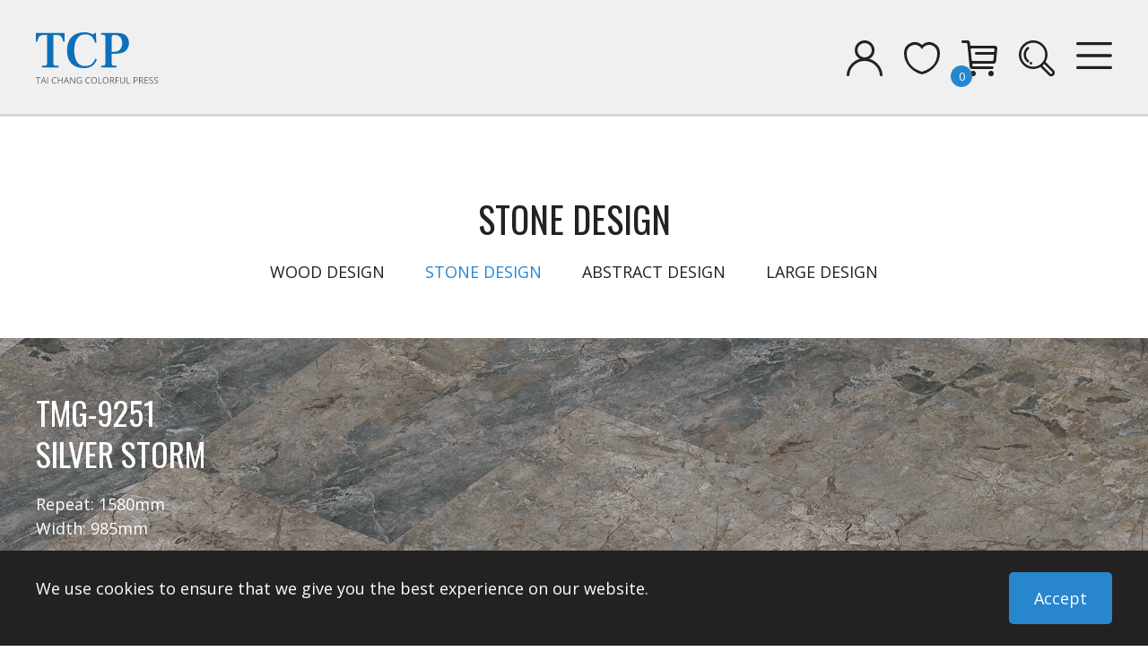

--- FILE ---
content_type: text/html; charset=UTF-8
request_url: https://www.tcpfilm.com/en/product/detail/TMG-9251
body_size: 11468
content:
<!DOCTYPE html>
<html lang="en">

<head>

<!-- Global site tag (gtag.js) - Google Ads: 316665515 -->
<script async src="https://www.googletagmanager.com/gtag/js?id=AW-316665515"></script> <script> window.dataLayer = window.dataLayer || []; function gtag(){dataLayer.push(arguments);} gtag('js', new Date()); gtag('config', 'AW-316665515'); </script>
<!-- Event snippet for Website traffic conversion page -->
<script> gtag('event', 'conversion', {'send_to': 'AW-316665515/nw1rCNuDw-kCEKvd_5YB'}); </script> 
    <meta charset="utf-8">
    <meta http-equiv="X-UA-Compatible" content="IE=edge,chrome=1">
    <meta name="viewport" content="width=device-width, initial-scale=1.0, user-scalable=no">
    <title>TMG-9251</title>
    <base href="https://www.tcpfilm.com/">
    <meta name="robots" content="index">
    <link rel="icon" type="image/png" href="assets/img/favicon.png">
    <link rel="apple-touch-icon" sizes="144x144" href="assets/img/apple-touch-icon-144x144.png">
    <link rel="canonical" href="https://www.tcpfilm.com/en/product/detail/TMG-9251" />
    <link rel="alternate" hreflang="zh-TW" href="https://www.tcpfilm.com/tw/product/detail/TMG-9251" />
<link rel="alternate" hreflang="en" href="https://www.tcpfilm.com/en/product/detail/TMG-9251" />
<link rel="alternate" hreflang="zh-CN" href="https://www.tcpfilm.com/cn/product/detail/TMG-9251" />
    <meta name="title" content="TMG-9251">
    <meta name="description" content="Mix of beautiful light cream and charcoal brown veining, detailed with a tiny amount of thin ashen gray fibers diffused through the  oyster based surface.  
">
    <meta name="keywords" content="TCP, LVT flooring, SPC flooring, luxury vinyl plank, vinyl flooring design, rigid core flooring, print film, floor film, flooring manufacture, flooring pattern">
    <meta name="author" content="Tai Chang Colorful Press (TCP) ">
    <meta name="copyright" content="Tai Chang Colorful Press (TCP) ">
    <meta property="og:title" content="TMG-9251">
    <meta property="og:description" content="Mix of beautiful light cream and charcoal brown veining, detailed with a tiny amount of thin ashen gray fibers diffused through the  oyster based surface.  
">
    <meta property="og:locale" content="en">
    <meta property="og:rich_attachment" content="true">
    <meta property="og:type" content="website">
    <meta property="og:url" content="https://www.tcpfilm.com/en/product/detail/TMG-9251">
    <meta property="og:image" content="https://www.tcpfilm.com/uploads/images/product/TMG-9251/TMG-D-9251-2.jpg">
    <meta property="og:image:type" content="jpg">
    <meta property="og:image:width" content="480">
    <meta property="og:image:height" content="480">
    <meta name="facebook-domain-verification" content="x3bt20zpy0vwlqdx2j5tvtvxzmtp6x" />
    <!--語系選項-->
        <link rel="stylesheet" href="assets/ContentBuilder/assets/minimalist-blocks/content.css?202206081224">
    
                    <link rel="stylesheet" href="assets/css/app-en.css?202206081224">
        <!--[if lt IE 9]>
     <script src="assets/js/html5shiv.min.js"></script>
    <![endif]-->
    
    <!-- Google Tag Manager -->
    <script>(function(w,d,s,l,i){w[l]=w[l]||[];w[l].push({'gtm.start':
    new Date().getTime(),event:'gtm.js'});var f=d.getElementsByTagName(s)[0],
    j=d.createElement(s),dl=l!='dataLayer'?'&l='+l:'';j.async=true;j.src=
    'https://www.googletagmanager.com/gtm.js?id='+i+dl;f.parentNode.insertBefore(j,f);
    })(window,document,'script','dataLayer','GTM-KPVVSQ2');</script>
</head>

  <body class="is-background-color">
    <!-- Google Tag Manager (noscript) -->
<noscript><iframe src="https://www.googletagmanager.com/ns.html?id=GTM-KPVVSQ2"
height="0" width="0" style="display:none;visibility:hidden"></iframe></noscript>
<!-- End Google Tag Manager (noscript) -->
<header class="l-header l-header--default">
  <div class="l-header__bg"></div>
  <div class="l-header__main">
    <a href="en" class="l-header__logo">
      <svg
        xmlns="http://www.w3.org/2000/svg"
        xmlns:xlink="http://www.w3.org/1999/xlink"
        viewBox="0 0 140 60"
      >
        <g>
          <path
            d="M7.842,3.768a24.5,24.5,0,0,0,3.889-.2,1.79,1.79,0,0,0,1.374-.789A5.643,5.643,0,0,0,13.4.552v-31.17H10.591a10.589,10.589,0,0,0-4.357.7,4.562,4.562,0,0,0-2.222,2.222,27.469,27.469,0,0,0-1.55,4.678H1V-32.9H32.988v9.883H31.526a26.227,26.227,0,0,0-1.55-4.708,4.607,4.607,0,0,0-2.193-2.193,10.374,10.374,0,0,0-4.327-.7H20.532V.552a4.228,4.228,0,0,0,.409,2.164,2.129,2.129,0,0,0,1.491.848,22.9,22.9,0,0,0,3.713.2V5.7H7.842ZM55.152,6.4q-9.532,0-14.474-5.058T35.737-13.132q0-9.883,5.088-15.175t14.5-5.292a16.081,16.081,0,0,1,3.947.439,30.918,30.918,0,0,1,3.538,1.14,5.744,5.744,0,0,0,1.93.585,1.534,1.534,0,0,0,.877-.2,1.854,1.854,0,0,0,.526-.614l.292-.643H67.9l.585,11.053H67.023a13.275,13.275,0,0,0-3.48-6.667q-2.661-2.749-7.69-2.749A9.735,9.735,0,0,0,48.4-28.366a15.03,15.03,0,0,0-3.684,6.784,31.845,31.845,0,0,0-.965,7.69q0,7.719,2.807,12.807T55.561,4q5.5,0,8.041-2.456A15.213,15.213,0,0,0,67.374-4.3l1.579.819A13.587,13.587,0,0,1,66.877.874,13.005,13.005,0,0,1,62.4,4.763,14.669,14.669,0,0,1,55.152,6.4ZM73.807,3.768a12.77,12.77,0,0,0,3.1-.263A1.766,1.766,0,0,0,78.134,2.6,5.485,5.485,0,0,0,78.427.494V-27.635a5.7,5.7,0,0,0-.292-2.164,1.766,1.766,0,0,0-1.228-.906,12.771,12.771,0,0,0-3.1-.263V-32.9H90.591q8.48,0,11.374,3.392a11.562,11.562,0,0,1,2.895,7.719,12.267,12.267,0,0,1-3.333,8.48Q98.193-9.623,88.953-9.623H85.561V.494a4.832,4.832,0,0,0,.351,2.164,2.021,2.021,0,0,0,1.462.877,20.141,20.141,0,0,0,3.684.234V5.7H73.807ZM89.07-11.963a7.5,7.5,0,0,0,5.994-2.544,10.541,10.541,0,0,0,2.193-7.105q0-4.327-2.105-6.667t-6.316-2.339a4.705,4.705,0,0,0-2.632.5,1.835,1.835,0,0,0-.643,1.55v16.608Z"
            transform="translate(-1 34.6)"
          />
          <path
            d="M3.179,0h-.83V-6.4H.088v-.737H5.439V-6.4H3.179ZM11,0l-.889-2.271H7.251L6.372,0h-.84L8.354-7.168h.7L11.86,0ZM9.854-3.018l-.83-2.212q-.161-.42-.332-1.03a9.251,9.251,0,0,1-.308,1.03l-.84,2.212ZM12.842,0V-7.139h.83V0Zm8.442-6.5a2.334,2.334,0,0,0-1.858.784,3.161,3.161,0,0,0-.681,2.146A3.224,3.224,0,0,0,19.4-1.4a2.334,2.334,0,0,0,1.873.764,6.394,6.394,0,0,0,1.7-.269v.728A5.248,5.248,0,0,1,21.147.1a3.1,3.1,0,0,1-2.434-.957,3.941,3.941,0,0,1-.857-2.72,4.293,4.293,0,0,1,.413-1.934A2.962,2.962,0,0,1,19.46-6.792a3.606,3.606,0,0,1,1.833-.449,4.424,4.424,0,0,1,1.963.41l-.352.713A3.783,3.783,0,0,0,21.284-6.5ZM29.956,0h-.83V-3.359h-3.76V0h-.83V-7.139h.83V-4.1h3.76V-7.139h.83ZM36.4,0l-.889-2.271H32.651L31.772,0h-.84l2.822-7.168h.7L37.261,0ZM35.254-3.018l-.83-2.212q-.161-.42-.332-1.03a9.251,9.251,0,0,1-.308,1.03l-.84,2.212ZM43.818,0h-.947l-3.9-5.991h-.039q.078,1.055.078,1.934V0h-.767V-7.139h.938l3.892,5.967h.039q-.01-.132-.044-.847t-.024-1.023v-4.1h.776Zm5.1-3.74h2.427V-.269A7.8,7.8,0,0,1,50.2,0,8.773,8.773,0,0,1,48.838.1a3.29,3.29,0,0,1-2.524-.964,3.8,3.8,0,0,1-.9-2.7,4.083,4.083,0,0,1,.447-1.951A3.022,3.022,0,0,1,47.144-6.8a4.168,4.168,0,0,1,1.968-.442,5.378,5.378,0,0,1,2.129.42l-.322.732a4.756,4.756,0,0,0-1.86-.41,2.664,2.664,0,0,0-2.036.776,3.013,3.013,0,0,0-.732,2.153,3.079,3.079,0,0,0,.706,2.192,2.717,2.717,0,0,0,2.073.747A6.159,6.159,0,0,0,50.518-.8V-3h-1.6ZM58.716-6.5a2.334,2.334,0,0,0-1.858.784,3.161,3.161,0,0,0-.681,2.146A3.224,3.224,0,0,0,56.833-1.4a2.334,2.334,0,0,0,1.873.764,6.394,6.394,0,0,0,1.7-.269v.728A5.248,5.248,0,0,1,58.579.1a3.1,3.1,0,0,1-2.434-.957,3.941,3.941,0,0,1-.857-2.72A4.292,4.292,0,0,1,55.7-5.513a2.962,2.962,0,0,1,1.191-1.279,3.606,3.606,0,0,1,1.833-.449,4.424,4.424,0,0,1,1.963.41l-.352.713A3.783,3.783,0,0,0,58.716-6.5Zm9.448,2.92a3.93,3.93,0,0,1-.867,2.7A3.047,3.047,0,0,1,64.888.1a3.086,3.086,0,0,1-2.434-.964A3.962,3.962,0,0,1,61.6-3.589a3.912,3.912,0,0,1,.859-2.7A3.107,3.107,0,0,1,64.9-7.251a3.041,3.041,0,0,1,2.4.977A3.926,3.926,0,0,1,68.164-3.579Zm-5.688,0a3.388,3.388,0,0,0,.618,2.2,2.192,2.192,0,0,0,1.794.75,2.171,2.171,0,0,0,1.792-.747,3.435,3.435,0,0,0,.605-2.2,3.408,3.408,0,0,0-.6-2.185A2.161,2.161,0,0,0,64.9-6.509a2.2,2.2,0,0,0-1.8.75A3.353,3.353,0,0,0,62.476-3.579ZM69.756,0V-7.139h.83V-.752h3.149V0ZM81.143-3.579a3.93,3.93,0,0,1-.867,2.7A3.047,3.047,0,0,1,77.866.1a3.086,3.086,0,0,1-2.434-.964,3.962,3.962,0,0,1-.857-2.722,3.912,3.912,0,0,1,.859-2.7,3.107,3.107,0,0,1,2.441-.959,3.041,3.041,0,0,1,2.4.977A3.926,3.926,0,0,1,81.143-3.579Zm-5.688,0a3.388,3.388,0,0,0,.618,2.2,2.192,2.192,0,0,0,1.794.75,2.171,2.171,0,0,0,1.792-.747,3.435,3.435,0,0,0,.605-2.2,3.408,3.408,0,0,0-.6-2.185,2.161,2.161,0,0,0-1.785-.745,2.2,2.2,0,0,0-1.8.75A3.353,3.353,0,0,0,75.454-3.579Zm8.11.61V0h-.83V-7.139h1.958a3.081,3.081,0,0,1,1.941.5,1.823,1.823,0,0,1,.627,1.514,1.9,1.9,0,0,1-1.436,1.914L87.764,0h-.981L85.054-2.969Zm0-.713H84.7a1.965,1.965,0,0,0,1.289-.349,1.3,1.3,0,0,0,.41-1.047A1.192,1.192,0,0,0,85.984-6.1a2.262,2.262,0,0,0-1.34-.312H83.564ZM89.746,0h-.83V-7.139H92.9V-6.4H89.746v2.612h2.959v.737H89.746Zm9.722-7.139V-2.52A2.516,2.516,0,0,1,98.73-.6,2.828,2.828,0,0,1,96.7.1a2.7,2.7,0,0,1-1.995-.7A2.608,2.608,0,0,1,94-2.539v-4.6h.83V-2.48a1.835,1.835,0,0,0,.488,1.372,1.97,1.97,0,0,0,1.436.479,1.9,1.9,0,0,0,1.392-.481,1.85,1.85,0,0,0,.488-1.379V-7.139ZM101.357,0V-7.139h.83V-.752h3.149V0Zm12.314-5.059a2,2,0,0,1-.74,1.667,3.351,3.351,0,0,1-2.117.583h-.84V0h-.83V-7.139H111Q113.672-7.139,113.672-5.059Zm-3.7,1.538h.747a2.776,2.776,0,0,0,1.6-.356,1.314,1.314,0,0,0,.493-1.143,1.232,1.232,0,0,0-.464-1.055,2.423,2.423,0,0,0-1.445-.347h-.928ZM116-2.969V0h-.83V-7.139h1.958a3.081,3.081,0,0,1,1.941.5,1.823,1.823,0,0,1,.627,1.514,1.9,1.9,0,0,1-1.436,1.914L120.2,0h-.981l-1.729-2.969Zm0-.713h1.138a1.965,1.965,0,0,0,1.289-.349,1.3,1.3,0,0,0,.41-1.047,1.192,1.192,0,0,0-.417-1.021,2.262,2.262,0,0,0-1.34-.312H116ZM125.327,0h-3.979V-7.139h3.979V-6.4h-3.149v2.3h2.959v.732h-2.959V-.742h3.149Zm5.61-1.9a1.751,1.751,0,0,1-.684,1.47A2.964,2.964,0,0,1,128.4.1a4.647,4.647,0,0,1-1.953-.327v-.8a5.142,5.142,0,0,0,.957.293,5.035,5.035,0,0,0,1.025.107,2.069,2.069,0,0,0,1.25-.315,1.034,1.034,0,0,0,.42-.876,1.125,1.125,0,0,0-.149-.608,1.384,1.384,0,0,0-.5-.437,6.967,6.967,0,0,0-1.062-.454,3.39,3.39,0,0,1-1.423-.845,1.865,1.865,0,0,1-.427-1.274,1.585,1.585,0,0,1,.62-1.313,2.577,2.577,0,0,1,1.641-.488,4.835,4.835,0,0,1,1.958.391l-.259.723a4.425,4.425,0,0,0-1.719-.371,1.663,1.663,0,0,0-1.03.283.933.933,0,0,0-.371.786,1.2,1.2,0,0,0,.137.608,1.287,1.287,0,0,0,.461.435,5.733,5.733,0,0,0,.994.437,3.934,3.934,0,0,1,1.545.859A1.69,1.69,0,0,1,130.938-1.9Zm5.488,0a1.751,1.751,0,0,1-.684,1.47A2.964,2.964,0,0,1,133.887.1a4.647,4.647,0,0,1-1.953-.327v-.8a5.142,5.142,0,0,0,.957.293,5.035,5.035,0,0,0,1.025.107,2.069,2.069,0,0,0,1.25-.315,1.034,1.034,0,0,0,.42-.876,1.125,1.125,0,0,0-.149-.608,1.384,1.384,0,0,0-.5-.437,6.967,6.967,0,0,0-1.062-.454,3.39,3.39,0,0,1-1.423-.845,1.865,1.865,0,0,1-.427-1.274,1.585,1.585,0,0,1,.62-1.313,2.577,2.577,0,0,1,1.641-.488,4.835,4.835,0,0,1,1.958.391l-.259.723a4.425,4.425,0,0,0-1.719-.371,1.663,1.663,0,0,0-1.03.283.933.933,0,0,0-.371.786,1.2,1.2,0,0,0,.137.608,1.287,1.287,0,0,0,.461.435,5.733,5.733,0,0,0,.994.437A3.934,3.934,0,0,1,136-3.091,1.69,1.69,0,0,1,136.426-1.9Z"
            transform="translate(-0.088 58.251)"
          />
        </g>
      </svg>
    </a>
    <div class="l-header__menu">
      <ul class="l-header__list">
                <li class="l-header__item">
          <a href="en/product/categorys/best" class="l-header__link"
            >Popular Items</a
          >
        </li>
                                <li class="l-header__item">
          <a href="en/product/overview" class="l-header__link"
            >Products</a
          >
          <div class="l-header__dropdown">
            <ul>
                            <li>
                <a href="en/product/categorys/WOOD-DESIGN">WOOD DESIGN</a>
              </li>
                            <li>
                <a href="en/product/categorys/STONE-DESIGN">STONE DESIGN</a>
              </li>
                            <li>
                <a href="en/product/categorys/ABSTRACT-DESIGN">ABSTRACT DESIGN</a>
              </li>
                            <li>
                <a href="en/product/categorys/LARGE-DESIGN">LARGE DESIGN</a>
              </li>
                          </ul>
          </div>
        </li>
                <li class="l-header__item">
          <a href="en/about" class="l-header__link">About TCP</a>
          <div class="l-header__dropdown">
            <ul>
                            <li>
                <a href="en/about#section2">COMPANY PROFILE</a>
              </li>
                            <li>
                <a href="en/about#section6">TCP PRINT FILM</a>
              </li>
                            <li>
                <a href="en/about#section4">CSR</a>
              </li>
                                          <li>
                <a href="en/about#sectioncerti">CERTIFICATION</a>
              </li>
                                          <li>
                <a href="en/about#sectionhistory">COMPANY HISTORY</a>
              </li>
                            <li>
                <a href="en/strength">Strength</a>
              </li>
            </ul>
          </div>
        </li>
        <li class="l-header__item">
          <a href="en/news/detail" class="l-header__link"
            >Issues</a
          >
          <div class="l-header__dropdown">
            <ul>
                            <li>
                <a href="en/news/detail?cid=4">ISSUES</a>
              </li>
                            <li>
                <a href="en/news/detail?cid=2">NEWS & EVENTS</a>
              </li>
                            <li>
                <a href="en/news/detail?cid=3">VIDEO</a>
              </li>
                          </ul>
          </div>
        </li>
        <li class="l-header__item">
          <a href="en/about/faq" class="l-header__link"
            >FAQ</a
          >
        </li>
                <li class="l-header__item">
          <a href="en/contact" class="l-header__link"
            >Contact Us</a
          >
        </li>
      </ul>
      <ul class="l-header__icons" id="shoppingcar-layout">
        <li class="l-header__icon l-header__icon-user shoppingcar-content">
          <a href="javascript:;" class="l-header__icon-link">
            <div class="l-header__icon-graph">
              <svg viewBox="0 0 40 40">
                <g>
                  <path
                    d="M459.061,645a11,11,0,1,0,11.061,11A11.031,11.031,0,0,0,459.061,645Zm0,19a8,8,0,1,1,8.044-8A8.023,8.023,0,0,1,459.061,664Z"
                    transform="translate(-439.061 -645)"
                  />
                  <path
                    d="M459.061,665a20.038,20.038,0,0,0-19.995,18.368A1.512,1.512,0,0,0,440.572,685h0a1.494,1.494,0,0,0,1.493-1.371,17.057,17.057,0,0,1,33.994,0A1.494,1.494,0,0,0,477.55,685h0a1.512,1.512,0,0,0,1.506-1.632A20.038,20.038,0,0,0,459.061,665Z"
                    transform="translate(-439.061 -645)"
                  />
                </g>
              </svg>
            </div>
          </a>

          <div class="l-header__dropdown">
            <ul>
              <li>
                <a href="en/members/surround"
                  >TCP Virtual Showroom</a
                >
              </li>
              <li>
                <a href="en/members/inquirylist"
                  >INQUIRY RECORD</a
                >
              </li>
              <li>
                <a href="en/members/profile"
                  >MEMBER INFORMATION</a
                >
              </li>
                            <li>
                <a href="en/members/tracking">MY FAVORITES</a>
              </li>
              <li>
                <a href="https://www.tcpfilm.com/en/login">
                  LOGIN                </a>
              </li>
            </ul>
          </div>

        </li>

        <li class="l-header__icon l-header__icon-favorite shoppingcar-content">
          <a href="en/members/tracking" class="l-header__icon-link">
            <div class="l-header__icon-graph">
              <svg viewBox="0 0 40 40">
                <g>
                  <path d="M1230,657a11.985,11.985,0,0,0-20-8.926A11.985,11.985,0,0,0,1190,657c0,.076.01.149.011.224s-.011.134-.011.2c0,11.235,8.467,20.682,20,23.574,11.533-2.892,20-12.339,20-23.574,0-.068-.008-.134-.011-.2S1230,657.076,1230,657Zm-3,.426c0,11.235-7.2,17.682-17,20.574-9.8-2.892-17-9.339-17-20.574,0-.076.008-.141.011-.213s-.011-.141-.011-.213a9,9,0,0,1,17-4.111A9,9,0,0,1,1227,657c0,.072-.009.141-.011.213S1227,657.35,1227,657.426Z" transform="translate(-1190 -643)" />
                </g>
              </svg>
            </div>
          </a>
        </li>

        <li class="l-header__icon l-header__icon-cart shoppingcar-content">
          <a href="https://www.tcpfilm.com/en/cart" class="l-header__icon-link">
            <div class="l-header__icon-graph">
              <svg viewBox="0 0 40 40">
                <g>
                  <circle cx="3" cy="3" r="3" transform="translate(30 34)" />
                  <path
                    d="M1167.09,651h-26.575a.762.762,0,0,1-.764-.675l-.267-2.617a3.052,3.052,0,0,0-3.061-2.708h-4.889a1.518,1.518,0,0,0-1.534,1.5h0a1.518,1.518,0,0,0,1.534,1.5h4.049a.946.946,0,0,1,.948.839l2.608,25.494a3,3,0,0,0,3.014,2.667h22.071a1.518,1.518,0,0,0,1.534-1.5h0a1.518,1.518,0,0,0-1.534-1.5h-20.662a1.523,1.523,0,0,1-1.527-1.351h0a1.513,1.513,0,0,1,1.527-1.649h21.916a3.047,3.047,0,0,0,3.058-2.705l1.449-14.168A2.869,2.869,0,0,0,1167.09,651Zm-2.576,17h-21.971a1.078,1.078,0,0,1-1.081-.957l-1.23-12.02a.939.939,0,0,1,.947-1.023h24.7a.939.939,0,0,1,.947,1.023l-1.23,12.02A1.078,1.078,0,0,1,1164.514,668Z"
                    transform="translate(-1130 -645)"
                  />
                  <path
                    d="M1.5,0H22a0,0,0,0,1,0,0V3a0,0,0,0,1,0,0H1.5A1.5,1.5,0,0,1,0,1.5v0A1.5,1.5,0,0,1,1.5,0Z"
                    transform="translate(15 13)"
                  />
                  <circle cx="3" cy="3" r="3" transform="translate(10 34)" />
                </g>
              </svg>
              <div class="l-header__cart-number">
                <span>0</span>
              </div>
            </div>
          </a>
        </li>
        <li class="l-header__icon l-header__icon-search shoppingcar-content">
          <a
            href="javascript:;"
            class="l-header__icon-link"
            data-toggle="modal"
            data-target="#js-search"
          >
            <div class="l-header__icon-graph">
              <svg viewBox="0 0 40 40">
                <g>
                  <path
                    d="M1136.829,464.171l-9.047-9.046a16,16,0,1,0-5.657,5.657l9.046,9.047a4,4,0,0,0,5.657-5.657ZM1114,460.333A13.333,13.333,0,1,1,1127.333,447,13.333,13.333,0,0,1,1114,460.333Zm20.943,7.609a1.333,1.333,0,0,1-1.885,0l-8.728-8.728a16.148,16.148,0,0,0,1.885-1.885l8.728,8.728A1.333,1.333,0,0,1,1134.943,467.943Z"
                    transform="translate(-1098 -431)"
                  />
                  <path
                    d="M1108.667,450.665a7.973,7.973,0,0,1,3.029-6.259,1.344,1.344,0,0,0,.361-1.726l-.013-.022a1.328,1.328,0,0,0-1.971-.377,10.666,10.666,0,0,0,0,16.769,1.328,1.328,0,0,0,1.971-.377l.013-.022a1.343,1.343,0,0,0-.361-1.726A7.973,7.973,0,0,1,1108.667,450.665Z"
                    transform="translate(-1100.667 -434.665)"
                  />
                  <circle
                    cx="1.5"
                    cy="1.5"
                    r="1.5"
                    transform="translate(12 24)"
                  />
                </g>
              </svg>
            </div>
            <!-- <span class="l-header__icon-label">Search</span> -->
        </li>
        <li class="l-header__icon l-header__icon-burger shoppingcar-content">
          <a href="javascript:;" class="l-header__icon-link">
            <div class="l-header__icon-graph">
              <svg viewBox="0 0 36 27">
                <g>
                  <rect width="36" height="3" rx="1.5" />
                  <rect
                    width="36"
                    height="3"
                    rx="1.5"
                    transform="translate(0 12)"
                  />
                  <rect
                    width="36"
                    height="3"
                    rx="1.5"
                    transform="translate(0 24)"
                  />
                </g>
              </svg>
            </div>
          </a>
        </li>
      </ul>
    </div>
  </div>
  <div id="js-search" class="l-header__search">
    <div class="l-wrapper">
      <div class="col-row u-horizontal-20">
        <div class="u-flex-auto">
          <input type="text" name="keyword" class="c-form__control" placeholder="Keyword" />
        </div>
        <div>
          <a href="javascript:search();" class="c-btn c-btn--default c-btn--primary">
            <span class="c-btn__text">Search</span>
          </a>
        </div>
      </div>
            <ul class="l-header__search-keywords">
                <li>
          <a href="en/product/search?keyword=OAK">OAK</a>
        </li>
                <li>
          <a href="en/product/search?keyword=PINE">PINE</a>
        </li>
                <li>
          <a href="en/product/search?keyword=MARBLE">MARBLE</a>
        </li>
                <li>
          <a href="en/product/search?keyword=CONCRETE">CONCRETE</a>
        </li>
                <li>
          <a href="en/product/search?keyword=MAPLE">MAPLE</a>
        </li>
                <li>
          <a href="en/product/search?keyword=WALNUT">WALNUT</a>
        </li>
                <li>
          <a href="en/product/search?keyword=LIMESTONE">LIMESTONE</a>
        </li>
              </ul>
          </div>
  </div>
  <div class="l-nav">
    <div class="l-nav__close">
      <svg width="60" height="60" viewBox="0 0 60 60">
        <g>
          <rect
            width="60"
            height="4"
            rx="2"
            transform="translate(10.201 7.373) rotate(45)"
          />
          <rect
            width="60"
            height="4"
            rx="2"
            transform="translate(52.627 10.201) rotate(135)"
          />
        </g>
      </svg>
    </div>
    <div class="l-nav__main">
      <div class="l-nav__section">
        <ul class="l-nav__list">
                    <li class="l-nav__item">
            <a href="en/product/categorys/best" class="l-nav__link"
              >Popular Items</a
            >
          </li>
                              <li class="l-nav__item">
            <a href="en/product/categorys/WOOD-DESIGN" class="l-nav__link"
              >Products</a
            >
          </li>
                    <li class="l-nav__item">
            <a href="en/strength" class="l-nav__link"
              >Strength</a
            >
          </li>
          <li class="l-nav__item">
            <a href="en/about" class="l-nav__link">About TCP</a>
          </li>
          <li class="l-nav__item">
            <a href="en/news/detail" class="l-nav__link"
              >Issues</a
            >
          </li>
          <li class="l-nav__item">
            <a href="en/about/faq" class="l-nav__link">FAQ</a>
          </li>
                    <li class="l-nav__item">
            <a href="en/contact" class="l-nav__link">Contact Us</a>
          </li>
        </ul>
        <ul class="l-nav__lang">
                          <li>
            <a href="tw" class="u-text-xl">繁中</a>
          </li>
                          <li>
            <a href="cn" class="u-text-xl">简中</a>
          </li>
                </ul>
      </div>
          </div>
  </div>

  <div class="l-user-nav">
    <div class="l-nav__close">
      <svg width="60" height="60" viewBox="0 0 60 60">
        <g>
          <rect
            width="60"
            height="4"
            rx="2"
            transform="translate(10.201 7.373) rotate(45)"
          />
          <rect
            width="60"
            height="4"
            rx="2"
            transform="translate(52.627 10.201) rotate(135)"
          />
        </g>
      </svg>
    </div>
    <div class="l-nav__main">
      <div class="l-nav__section">
        <ul class="l-nav__list">
          <li class="l-nav__item">
            <a href="en/members/surround" class="l-nav__link"
              >TCP Virtual Showroom</a
            >
          </li>
          <li class="l-nav__item">
            <a href="en/members/inquirylist" class="l-nav__link"
              >INQUIRY RECORD</a
            >
          </li>
          <li class="l-nav__item">
            <a href="en/members/profile" class="l-nav__link"
              >MEMBER INFORMATION</a
            >
          </li>
                    <li class="l-nav__item">
            <a href="en/members/tracking" class="l-nav__link"
              >MY FAVORITES</a
            >
          </li>
          <li class="l-nav__item">
            <a href="https://www.tcpfilm.com/en/login" class="l-nav__link">
              LOGIN            </a>
          </li>
        </ul>
      </div>
    </div>
  </div>

</header>

    <main class="is-transform">
            <div class="l-section u-pt-15 u-pt-22@xl u-pb-10 u-pb-15@xl">
        <div class="l-wrapper">
          <div class="u-text-center">
                        <h1 class="u-text-3xl u-text-uppercase u-mb-5">STONE DESIGN</h1>
            <div class="c-tab">
              <ul class="c-tab__list">
                                <li class="c-tab__item">
                  <a href="en/product/categorys/WOOD-DESIGN" class="c-tab__link "
                    >WOOD DESIGN</a>
                </li>
                                <li class="c-tab__item">
                  <a href="en/product/categorys/STONE-DESIGN" class="c-tab__link is-active"
                    >STONE DESIGN</a>
                </li>
                                <li class="c-tab__item">
                  <a href="en/product/categorys/ABSTRACT-DESIGN" class="c-tab__link "
                    >ABSTRACT DESIGN</a>
                </li>
                                <li class="c-tab__item">
                  <a href="en/product/categorys/LARGE-DESIGN" class="c-tab__link "
                    >LARGE DESIGN</a>
                </li>
                              </ul>
            </div>
          </div>
        </div>
      </div>
            <div class="l-section p-product-list">
        <div class="p-product-list__main">
          <div
            class="p-product-list__aside"
            style="
              background-image: url('/uploads/images/product/TMG-9251/TMG-9251-bg.jpg');
            "
          >
                        <div class="col-row">
              <div class="col-1/2@lg">
                <div class="p-product-list__aside-content u-color-white">
                  <h2 class="u-text-2xl">TMG-9251</h2>
                  <h3 class="u-text-2xl">SILVER STORM</h3>
                  <ul class="u-my-5">
                                        <li>
                      <p class="u-leading-normal">Repeat: 1580mm</p>
                    </li>
                                        <li>
                      <p class="u-leading-normal">Width: 985mm</p>
                    </li>
                    <li>
                      <p class="u-leading-normal">Available colors: 8</p>
                    </li>

                                                            <li>
                      <p class="u-leading-normal">
                        Type: <a href="en/product/categorys/STONE-DESIGN?stype=19" class="c-btn c-btn--tag c-btn--primary">MARBLE</a>
                      </p>
                    </li>
                                                            <li>
                      <p class="u-leading-normal">
                        Style: <a href="en/product/categorys/STONE-DESIGN?sdesign=23" class="c-btn c-btn--tag c-btn--primary">CRACKS</a>
                      </p>
                    </li>
                                                            <li>
                      <p class="u-leading-normal">
                        Location:
                                                  <a href="en/product/categorys/STONE-DESIGN?slocation=6" class="c-btn c-btn--tag c-btn--primary">DALI</a>
                                              </p>
                    </li>
                                      </ul>

                                                      <p>
                    Mix of beautiful light cream and charcoal brown veining, detailed with a tiny amount of thin ashen gray fibers diffused through the  oyster based surface.  <br />
                  </p>
                  
                                  </div>
              </div>
            </div>
          </div>
          <ul class="col-row u-horizontal-10 u-vertical-10 p-product-list__list" id="btn-layout">
                        <li
              class="col-1/2@sm col-1/3@lg col-1/4@xl p-product-list__item  btn-content"
            >
              <a href="en/product/detail/TMG-9251/TMG-D-9251-1" class="p-product-list__link">
                <div
                  class="p-product-list__media"
                  style="
                    background-image: url('/uploads/images/product/TMG-9251/TMG-D-9251-1.jpg');
                  "
                ></div>
              </a>
              <div class="p-product-list__content">
                <h2 class="u-text-xl u-color-white u-mb-3 ">TMG-D-9251-1</h2>
                <div class="p-product-list__cart">

                  <button
                                        class="c-btn c-btn--favorite c-btn--white "
                    data-toggle="modal"                    data-target="#js-login"                  >
                    <div class="c-btn__icon">
                      <svg
                        xmlns="http://www.w3.org/2000/svg"
                        xmlns:xlink="http://www.w3.org/1999/xlink"
                        width="40"
                        height="40"
                        viewBox="0 0 40 40"
                      >
                        <g>
                          <path
                            d="M1230,657a11.985,11.985,0,0,0-20-8.926A11.985,11.985,0,0,0,1190,657c0,.076.01.149.011.224s-.011.134-.011.2c0,11.235,8.467,20.682,20,23.574,11.533-2.892,20-12.339,20-23.574,0-.068-.008-.134-.011-.2S1230,657.076,1230,657Zm-3,.426c0,11.235-7.2,17.682-17,20.574-9.8-2.892-17-9.339-17-20.574,0-.076.008-.141.011-.213s-.011-.141-.011-.213a9,9,0,0,1,17-4.111A9,9,0,0,1,1227,657c0,.072-.009.141-.011.213S1227,657.35,1227,657.426Z"
                            transform="translate(-1190 -643)"
                          />
                        </g>
                      </svg>
                    </div>
                    <!-- <span class="c-btn__label">
                      Add to favorites                    </span> -->
                  </button>

                  <button
                    onclick="javascript:addshopingcar('2657','','',1)"                    class="c-btn c-btn--cart c-btn--white "
                  >
                    <div class="c-btn__icon">
                      <svg
                        xmlns="http://www.w3.org/2000/svg"
                        xmlns:xlink="http://www.w3.org/1999/xlink"
                        width="40"
                        height="40"
                        viewBox="0 0 40 40"
                      >
                        <g transform="translate(-1303 89)">
                          <rect
                            width="40"
                            height="40"
                            transform="translate(1303 -89)"
                            fill="none"
                          />
                          <g transform="translate(173 -734)">
                            <circle
                              cx="3"
                              cy="3"
                              r="3"
                              transform="translate(1160 679)"
                            />
                            <path
                              d="M1167.09,651h-26.575a.762.762,0,0,1-.764-.675l-.267-2.617a3.052,3.052,0,0,0-3.061-2.708h-4.889a1.518,1.518,0,0,0-1.534,1.5h0a1.518,1.518,0,0,0,1.534,1.5h4.049a.946.946,0,0,1,.948.839l2.608,25.494a3,3,0,0,0,3.014,2.667h22.071a1.518,1.518,0,0,0,1.534-1.5h0a1.518,1.518,0,0,0-1.534-1.5h-20.662a1.523,1.523,0,0,1-1.527-1.351h0a1.513,1.513,0,0,1,1.527-1.649h21.916a3.047,3.047,0,0,0,3.058-2.705l1.449-14.168A2.869,2.869,0,0,0,1167.09,651Zm-2.576,17h-21.971a1.078,1.078,0,0,1-1.081-.957l-1.23-12.02a.939.939,0,0,1,.947-1.023h24.7a.939.939,0,0,1,.947,1.023l-1.23,12.02A1.078,1.078,0,0,1,1164.514,668Z"
                            />
                            <path
                              d="M1.5,0H22a0,0,0,0,1,0,0V3a0,0,0,0,1,0,0H1.5A1.5,1.5,0,0,1,0,1.5v0A1.5,1.5,0,0,1,1.5,0Z"
                              transform="translate(1145 658)"
                            />
                            <circle
                              cx="3"
                              cy="3"
                              r="3"
                              transform="translate(1140 679)"
                            />
                          </g>
                        </g>
                      </svg>
                    </div>
                    <!-- <span class="c-btn__label">
                      Free sample inquiry                    </span> -->
                  </button>



                </div>
              </div>
            </li>
                        <li
              class="col-1/2@sm col-1/3@lg col-1/4@xl p-product-list__item  btn-content"
            >
              <a href="en/product/detail/TMG-9251/TMG-D-9251-2" class="p-product-list__link">
                <div
                  class="p-product-list__media"
                  style="
                    background-image: url('/uploads/images/product/TMG-9251/TMG-D-9251-2.jpg');
                  "
                ></div>
              </a>
              <div class="p-product-list__content">
                <h2 class="u-text-xl  u-mb-3 ">TMG-D-9251-2</h2>
                <div class="p-product-list__cart">

                  <button
                                        class="c-btn c-btn--favorite  "
                    data-toggle="modal"                    data-target="#js-login"                  >
                    <div class="c-btn__icon">
                      <svg
                        xmlns="http://www.w3.org/2000/svg"
                        xmlns:xlink="http://www.w3.org/1999/xlink"
                        width="40"
                        height="40"
                        viewBox="0 0 40 40"
                      >
                        <g>
                          <path
                            d="M1230,657a11.985,11.985,0,0,0-20-8.926A11.985,11.985,0,0,0,1190,657c0,.076.01.149.011.224s-.011.134-.011.2c0,11.235,8.467,20.682,20,23.574,11.533-2.892,20-12.339,20-23.574,0-.068-.008-.134-.011-.2S1230,657.076,1230,657Zm-3,.426c0,11.235-7.2,17.682-17,20.574-9.8-2.892-17-9.339-17-20.574,0-.076.008-.141.011-.213s-.011-.141-.011-.213a9,9,0,0,1,17-4.111A9,9,0,0,1,1227,657c0,.072-.009.141-.011.213S1227,657.35,1227,657.426Z"
                            transform="translate(-1190 -643)"
                          />
                        </g>
                      </svg>
                    </div>
                    <!-- <span class="c-btn__label">
                      Add to favorites                    </span> -->
                  </button>

                  <button
                    onclick="javascript:addshopingcar('2658','','',2)"                    class="c-btn c-btn--cart  "
                  >
                    <div class="c-btn__icon">
                      <svg
                        xmlns="http://www.w3.org/2000/svg"
                        xmlns:xlink="http://www.w3.org/1999/xlink"
                        width="40"
                        height="40"
                        viewBox="0 0 40 40"
                      >
                        <g transform="translate(-1303 89)">
                          <rect
                            width="40"
                            height="40"
                            transform="translate(1303 -89)"
                            fill="none"
                          />
                          <g transform="translate(173 -734)">
                            <circle
                              cx="3"
                              cy="3"
                              r="3"
                              transform="translate(1160 679)"
                            />
                            <path
                              d="M1167.09,651h-26.575a.762.762,0,0,1-.764-.675l-.267-2.617a3.052,3.052,0,0,0-3.061-2.708h-4.889a1.518,1.518,0,0,0-1.534,1.5h0a1.518,1.518,0,0,0,1.534,1.5h4.049a.946.946,0,0,1,.948.839l2.608,25.494a3,3,0,0,0,3.014,2.667h22.071a1.518,1.518,0,0,0,1.534-1.5h0a1.518,1.518,0,0,0-1.534-1.5h-20.662a1.523,1.523,0,0,1-1.527-1.351h0a1.513,1.513,0,0,1,1.527-1.649h21.916a3.047,3.047,0,0,0,3.058-2.705l1.449-14.168A2.869,2.869,0,0,0,1167.09,651Zm-2.576,17h-21.971a1.078,1.078,0,0,1-1.081-.957l-1.23-12.02a.939.939,0,0,1,.947-1.023h24.7a.939.939,0,0,1,.947,1.023l-1.23,12.02A1.078,1.078,0,0,1,1164.514,668Z"
                            />
                            <path
                              d="M1.5,0H22a0,0,0,0,1,0,0V3a0,0,0,0,1,0,0H1.5A1.5,1.5,0,0,1,0,1.5v0A1.5,1.5,0,0,1,1.5,0Z"
                              transform="translate(1145 658)"
                            />
                            <circle
                              cx="3"
                              cy="3"
                              r="3"
                              transform="translate(1140 679)"
                            />
                          </g>
                        </g>
                      </svg>
                    </div>
                    <!-- <span class="c-btn__label">
                      Free sample inquiry                    </span> -->
                  </button>



                </div>
              </div>
            </li>
                        <li
              class="col-1/2@sm col-1/3@lg col-1/4@xl p-product-list__item  btn-content"
            >
              <a href="en/product/detail/TMG-9251/TMG-D-9251-3" class="p-product-list__link">
                <div
                  class="p-product-list__media"
                  style="
                    background-image: url('/uploads/images/product/TMG-9251/TMG-D-9251-3.jpg');
                  "
                ></div>
              </a>
              <div class="p-product-list__content">
                <h2 class="u-text-xl u-color-white u-mb-3 ">TMG-D-9251-3</h2>
                <div class="p-product-list__cart">

                  <button
                                        class="c-btn c-btn--favorite c-btn--white "
                    data-toggle="modal"                    data-target="#js-login"                  >
                    <div class="c-btn__icon">
                      <svg
                        xmlns="http://www.w3.org/2000/svg"
                        xmlns:xlink="http://www.w3.org/1999/xlink"
                        width="40"
                        height="40"
                        viewBox="0 0 40 40"
                      >
                        <g>
                          <path
                            d="M1230,657a11.985,11.985,0,0,0-20-8.926A11.985,11.985,0,0,0,1190,657c0,.076.01.149.011.224s-.011.134-.011.2c0,11.235,8.467,20.682,20,23.574,11.533-2.892,20-12.339,20-23.574,0-.068-.008-.134-.011-.2S1230,657.076,1230,657Zm-3,.426c0,11.235-7.2,17.682-17,20.574-9.8-2.892-17-9.339-17-20.574,0-.076.008-.141.011-.213s-.011-.141-.011-.213a9,9,0,0,1,17-4.111A9,9,0,0,1,1227,657c0,.072-.009.141-.011.213S1227,657.35,1227,657.426Z"
                            transform="translate(-1190 -643)"
                          />
                        </g>
                      </svg>
                    </div>
                    <!-- <span class="c-btn__label">
                      Add to favorites                    </span> -->
                  </button>

                  <button
                    onclick="javascript:addshopingcar('2659','','',3)"                    class="c-btn c-btn--cart c-btn--white "
                  >
                    <div class="c-btn__icon">
                      <svg
                        xmlns="http://www.w3.org/2000/svg"
                        xmlns:xlink="http://www.w3.org/1999/xlink"
                        width="40"
                        height="40"
                        viewBox="0 0 40 40"
                      >
                        <g transform="translate(-1303 89)">
                          <rect
                            width="40"
                            height="40"
                            transform="translate(1303 -89)"
                            fill="none"
                          />
                          <g transform="translate(173 -734)">
                            <circle
                              cx="3"
                              cy="3"
                              r="3"
                              transform="translate(1160 679)"
                            />
                            <path
                              d="M1167.09,651h-26.575a.762.762,0,0,1-.764-.675l-.267-2.617a3.052,3.052,0,0,0-3.061-2.708h-4.889a1.518,1.518,0,0,0-1.534,1.5h0a1.518,1.518,0,0,0,1.534,1.5h4.049a.946.946,0,0,1,.948.839l2.608,25.494a3,3,0,0,0,3.014,2.667h22.071a1.518,1.518,0,0,0,1.534-1.5h0a1.518,1.518,0,0,0-1.534-1.5h-20.662a1.523,1.523,0,0,1-1.527-1.351h0a1.513,1.513,0,0,1,1.527-1.649h21.916a3.047,3.047,0,0,0,3.058-2.705l1.449-14.168A2.869,2.869,0,0,0,1167.09,651Zm-2.576,17h-21.971a1.078,1.078,0,0,1-1.081-.957l-1.23-12.02a.939.939,0,0,1,.947-1.023h24.7a.939.939,0,0,1,.947,1.023l-1.23,12.02A1.078,1.078,0,0,1,1164.514,668Z"
                            />
                            <path
                              d="M1.5,0H22a0,0,0,0,1,0,0V3a0,0,0,0,1,0,0H1.5A1.5,1.5,0,0,1,0,1.5v0A1.5,1.5,0,0,1,1.5,0Z"
                              transform="translate(1145 658)"
                            />
                            <circle
                              cx="3"
                              cy="3"
                              r="3"
                              transform="translate(1140 679)"
                            />
                          </g>
                        </g>
                      </svg>
                    </div>
                    <!-- <span class="c-btn__label">
                      Free sample inquiry                    </span> -->
                  </button>



                </div>
              </div>
            </li>
                        <li
              class="col-1/2@sm col-1/3@lg col-1/4@xl p-product-list__item  btn-content"
            >
              <a href="en/product/detail/TMG-9251/TMG-D-9251-4" class="p-product-list__link">
                <div
                  class="p-product-list__media"
                  style="
                    background-image: url('/uploads/images/product/TMG-9251/TMG-D-9251-4.jpg');
                  "
                ></div>
              </a>
              <div class="p-product-list__content">
                <h2 class="u-text-xl  u-mb-3 ">TMG-D-9251-4</h2>
                <div class="p-product-list__cart">

                  <button
                                        class="c-btn c-btn--favorite  "
                    data-toggle="modal"                    data-target="#js-login"                  >
                    <div class="c-btn__icon">
                      <svg
                        xmlns="http://www.w3.org/2000/svg"
                        xmlns:xlink="http://www.w3.org/1999/xlink"
                        width="40"
                        height="40"
                        viewBox="0 0 40 40"
                      >
                        <g>
                          <path
                            d="M1230,657a11.985,11.985,0,0,0-20-8.926A11.985,11.985,0,0,0,1190,657c0,.076.01.149.011.224s-.011.134-.011.2c0,11.235,8.467,20.682,20,23.574,11.533-2.892,20-12.339,20-23.574,0-.068-.008-.134-.011-.2S1230,657.076,1230,657Zm-3,.426c0,11.235-7.2,17.682-17,20.574-9.8-2.892-17-9.339-17-20.574,0-.076.008-.141.011-.213s-.011-.141-.011-.213a9,9,0,0,1,17-4.111A9,9,0,0,1,1227,657c0,.072-.009.141-.011.213S1227,657.35,1227,657.426Z"
                            transform="translate(-1190 -643)"
                          />
                        </g>
                      </svg>
                    </div>
                    <!-- <span class="c-btn__label">
                      Add to favorites                    </span> -->
                  </button>

                  <button
                    onclick="javascript:addshopingcar('2660','','',4)"                    class="c-btn c-btn--cart  "
                  >
                    <div class="c-btn__icon">
                      <svg
                        xmlns="http://www.w3.org/2000/svg"
                        xmlns:xlink="http://www.w3.org/1999/xlink"
                        width="40"
                        height="40"
                        viewBox="0 0 40 40"
                      >
                        <g transform="translate(-1303 89)">
                          <rect
                            width="40"
                            height="40"
                            transform="translate(1303 -89)"
                            fill="none"
                          />
                          <g transform="translate(173 -734)">
                            <circle
                              cx="3"
                              cy="3"
                              r="3"
                              transform="translate(1160 679)"
                            />
                            <path
                              d="M1167.09,651h-26.575a.762.762,0,0,1-.764-.675l-.267-2.617a3.052,3.052,0,0,0-3.061-2.708h-4.889a1.518,1.518,0,0,0-1.534,1.5h0a1.518,1.518,0,0,0,1.534,1.5h4.049a.946.946,0,0,1,.948.839l2.608,25.494a3,3,0,0,0,3.014,2.667h22.071a1.518,1.518,0,0,0,1.534-1.5h0a1.518,1.518,0,0,0-1.534-1.5h-20.662a1.523,1.523,0,0,1-1.527-1.351h0a1.513,1.513,0,0,1,1.527-1.649h21.916a3.047,3.047,0,0,0,3.058-2.705l1.449-14.168A2.869,2.869,0,0,0,1167.09,651Zm-2.576,17h-21.971a1.078,1.078,0,0,1-1.081-.957l-1.23-12.02a.939.939,0,0,1,.947-1.023h24.7a.939.939,0,0,1,.947,1.023l-1.23,12.02A1.078,1.078,0,0,1,1164.514,668Z"
                            />
                            <path
                              d="M1.5,0H22a0,0,0,0,1,0,0V3a0,0,0,0,1,0,0H1.5A1.5,1.5,0,0,1,0,1.5v0A1.5,1.5,0,0,1,1.5,0Z"
                              transform="translate(1145 658)"
                            />
                            <circle
                              cx="3"
                              cy="3"
                              r="3"
                              transform="translate(1140 679)"
                            />
                          </g>
                        </g>
                      </svg>
                    </div>
                    <!-- <span class="c-btn__label">
                      Free sample inquiry                    </span> -->
                  </button>



                </div>
              </div>
            </li>
                        <li
              class="col-1/2@sm col-1/3@lg col-1/4@xl p-product-list__item  btn-content"
            >
              <a href="en/product/detail/TMG-9251/TMG-D-9251-5" class="p-product-list__link">
                <div
                  class="p-product-list__media"
                  style="
                    background-image: url('/uploads/images/product/TMG-9251/TMG-D-9251-5.jpg');
                  "
                ></div>
              </a>
              <div class="p-product-list__content">
                <h2 class="u-text-xl u-color-white u-mb-3 ">TMG-D-9251-5</h2>
                <div class="p-product-list__cart">

                  <button
                                        class="c-btn c-btn--favorite c-btn--white "
                    data-toggle="modal"                    data-target="#js-login"                  >
                    <div class="c-btn__icon">
                      <svg
                        xmlns="http://www.w3.org/2000/svg"
                        xmlns:xlink="http://www.w3.org/1999/xlink"
                        width="40"
                        height="40"
                        viewBox="0 0 40 40"
                      >
                        <g>
                          <path
                            d="M1230,657a11.985,11.985,0,0,0-20-8.926A11.985,11.985,0,0,0,1190,657c0,.076.01.149.011.224s-.011.134-.011.2c0,11.235,8.467,20.682,20,23.574,11.533-2.892,20-12.339,20-23.574,0-.068-.008-.134-.011-.2S1230,657.076,1230,657Zm-3,.426c0,11.235-7.2,17.682-17,20.574-9.8-2.892-17-9.339-17-20.574,0-.076.008-.141.011-.213s-.011-.141-.011-.213a9,9,0,0,1,17-4.111A9,9,0,0,1,1227,657c0,.072-.009.141-.011.213S1227,657.35,1227,657.426Z"
                            transform="translate(-1190 -643)"
                          />
                        </g>
                      </svg>
                    </div>
                    <!-- <span class="c-btn__label">
                      Add to favorites                    </span> -->
                  </button>

                  <button
                    onclick="javascript:addshopingcar('2661','','',5)"                    class="c-btn c-btn--cart c-btn--white "
                  >
                    <div class="c-btn__icon">
                      <svg
                        xmlns="http://www.w3.org/2000/svg"
                        xmlns:xlink="http://www.w3.org/1999/xlink"
                        width="40"
                        height="40"
                        viewBox="0 0 40 40"
                      >
                        <g transform="translate(-1303 89)">
                          <rect
                            width="40"
                            height="40"
                            transform="translate(1303 -89)"
                            fill="none"
                          />
                          <g transform="translate(173 -734)">
                            <circle
                              cx="3"
                              cy="3"
                              r="3"
                              transform="translate(1160 679)"
                            />
                            <path
                              d="M1167.09,651h-26.575a.762.762,0,0,1-.764-.675l-.267-2.617a3.052,3.052,0,0,0-3.061-2.708h-4.889a1.518,1.518,0,0,0-1.534,1.5h0a1.518,1.518,0,0,0,1.534,1.5h4.049a.946.946,0,0,1,.948.839l2.608,25.494a3,3,0,0,0,3.014,2.667h22.071a1.518,1.518,0,0,0,1.534-1.5h0a1.518,1.518,0,0,0-1.534-1.5h-20.662a1.523,1.523,0,0,1-1.527-1.351h0a1.513,1.513,0,0,1,1.527-1.649h21.916a3.047,3.047,0,0,0,3.058-2.705l1.449-14.168A2.869,2.869,0,0,0,1167.09,651Zm-2.576,17h-21.971a1.078,1.078,0,0,1-1.081-.957l-1.23-12.02a.939.939,0,0,1,.947-1.023h24.7a.939.939,0,0,1,.947,1.023l-1.23,12.02A1.078,1.078,0,0,1,1164.514,668Z"
                            />
                            <path
                              d="M1.5,0H22a0,0,0,0,1,0,0V3a0,0,0,0,1,0,0H1.5A1.5,1.5,0,0,1,0,1.5v0A1.5,1.5,0,0,1,1.5,0Z"
                              transform="translate(1145 658)"
                            />
                            <circle
                              cx="3"
                              cy="3"
                              r="3"
                              transform="translate(1140 679)"
                            />
                          </g>
                        </g>
                      </svg>
                    </div>
                    <!-- <span class="c-btn__label">
                      Free sample inquiry                    </span> -->
                  </button>



                </div>
              </div>
            </li>
                        <li
              class="col-1/2@sm col-1/3@lg col-1/4@xl p-product-list__item  btn-content"
            >
              <a href="en/product/detail/TMG-9251/TMG-D-9251-6" class="p-product-list__link">
                <div
                  class="p-product-list__media"
                  style="
                    background-image: url('/uploads/images/product/TMG-9251/TMG-D-9251-6.jpg');
                  "
                ></div>
              </a>
              <div class="p-product-list__content">
                <h2 class="u-text-xl u-color-white u-mb-3 ">TMG-D-9251-6</h2>
                <div class="p-product-list__cart">

                  <button
                                        class="c-btn c-btn--favorite c-btn--white "
                    data-toggle="modal"                    data-target="#js-login"                  >
                    <div class="c-btn__icon">
                      <svg
                        xmlns="http://www.w3.org/2000/svg"
                        xmlns:xlink="http://www.w3.org/1999/xlink"
                        width="40"
                        height="40"
                        viewBox="0 0 40 40"
                      >
                        <g>
                          <path
                            d="M1230,657a11.985,11.985,0,0,0-20-8.926A11.985,11.985,0,0,0,1190,657c0,.076.01.149.011.224s-.011.134-.011.2c0,11.235,8.467,20.682,20,23.574,11.533-2.892,20-12.339,20-23.574,0-.068-.008-.134-.011-.2S1230,657.076,1230,657Zm-3,.426c0,11.235-7.2,17.682-17,20.574-9.8-2.892-17-9.339-17-20.574,0-.076.008-.141.011-.213s-.011-.141-.011-.213a9,9,0,0,1,17-4.111A9,9,0,0,1,1227,657c0,.072-.009.141-.011.213S1227,657.35,1227,657.426Z"
                            transform="translate(-1190 -643)"
                          />
                        </g>
                      </svg>
                    </div>
                    <!-- <span class="c-btn__label">
                      Add to favorites                    </span> -->
                  </button>

                  <button
                    onclick="javascript:addshopingcar('2662','','',6)"                    class="c-btn c-btn--cart c-btn--white "
                  >
                    <div class="c-btn__icon">
                      <svg
                        xmlns="http://www.w3.org/2000/svg"
                        xmlns:xlink="http://www.w3.org/1999/xlink"
                        width="40"
                        height="40"
                        viewBox="0 0 40 40"
                      >
                        <g transform="translate(-1303 89)">
                          <rect
                            width="40"
                            height="40"
                            transform="translate(1303 -89)"
                            fill="none"
                          />
                          <g transform="translate(173 -734)">
                            <circle
                              cx="3"
                              cy="3"
                              r="3"
                              transform="translate(1160 679)"
                            />
                            <path
                              d="M1167.09,651h-26.575a.762.762,0,0,1-.764-.675l-.267-2.617a3.052,3.052,0,0,0-3.061-2.708h-4.889a1.518,1.518,0,0,0-1.534,1.5h0a1.518,1.518,0,0,0,1.534,1.5h4.049a.946.946,0,0,1,.948.839l2.608,25.494a3,3,0,0,0,3.014,2.667h22.071a1.518,1.518,0,0,0,1.534-1.5h0a1.518,1.518,0,0,0-1.534-1.5h-20.662a1.523,1.523,0,0,1-1.527-1.351h0a1.513,1.513,0,0,1,1.527-1.649h21.916a3.047,3.047,0,0,0,3.058-2.705l1.449-14.168A2.869,2.869,0,0,0,1167.09,651Zm-2.576,17h-21.971a1.078,1.078,0,0,1-1.081-.957l-1.23-12.02a.939.939,0,0,1,.947-1.023h24.7a.939.939,0,0,1,.947,1.023l-1.23,12.02A1.078,1.078,0,0,1,1164.514,668Z"
                            />
                            <path
                              d="M1.5,0H22a0,0,0,0,1,0,0V3a0,0,0,0,1,0,0H1.5A1.5,1.5,0,0,1,0,1.5v0A1.5,1.5,0,0,1,1.5,0Z"
                              transform="translate(1145 658)"
                            />
                            <circle
                              cx="3"
                              cy="3"
                              r="3"
                              transform="translate(1140 679)"
                            />
                          </g>
                        </g>
                      </svg>
                    </div>
                    <!-- <span class="c-btn__label">
                      Free sample inquiry                    </span> -->
                  </button>



                </div>
              </div>
            </li>
                        <li
              class="col-1/2@sm col-1/3@lg col-1/4@xl p-product-list__item  btn-content"
            >
              <a href="en/product/detail/TMG-9251/TMG-D-9251-7" class="p-product-list__link">
                <div
                  class="p-product-list__media"
                  style="
                    background-image: url('/uploads/images/product/TMG-9251/TMG-D-9251-7.jpg');
                  "
                ></div>
              </a>
              <div class="p-product-list__content">
                <h2 class="u-text-xl u-color-white u-mb-3 ">TMG-D-9251-7</h2>
                <div class="p-product-list__cart">

                  <button
                                        class="c-btn c-btn--favorite c-btn--white "
                    data-toggle="modal"                    data-target="#js-login"                  >
                    <div class="c-btn__icon">
                      <svg
                        xmlns="http://www.w3.org/2000/svg"
                        xmlns:xlink="http://www.w3.org/1999/xlink"
                        width="40"
                        height="40"
                        viewBox="0 0 40 40"
                      >
                        <g>
                          <path
                            d="M1230,657a11.985,11.985,0,0,0-20-8.926A11.985,11.985,0,0,0,1190,657c0,.076.01.149.011.224s-.011.134-.011.2c0,11.235,8.467,20.682,20,23.574,11.533-2.892,20-12.339,20-23.574,0-.068-.008-.134-.011-.2S1230,657.076,1230,657Zm-3,.426c0,11.235-7.2,17.682-17,20.574-9.8-2.892-17-9.339-17-20.574,0-.076.008-.141.011-.213s-.011-.141-.011-.213a9,9,0,0,1,17-4.111A9,9,0,0,1,1227,657c0,.072-.009.141-.011.213S1227,657.35,1227,657.426Z"
                            transform="translate(-1190 -643)"
                          />
                        </g>
                      </svg>
                    </div>
                    <!-- <span class="c-btn__label">
                      Add to favorites                    </span> -->
                  </button>

                  <button
                    onclick="javascript:addshopingcar('2663','','',7)"                    class="c-btn c-btn--cart c-btn--white "
                  >
                    <div class="c-btn__icon">
                      <svg
                        xmlns="http://www.w3.org/2000/svg"
                        xmlns:xlink="http://www.w3.org/1999/xlink"
                        width="40"
                        height="40"
                        viewBox="0 0 40 40"
                      >
                        <g transform="translate(-1303 89)">
                          <rect
                            width="40"
                            height="40"
                            transform="translate(1303 -89)"
                            fill="none"
                          />
                          <g transform="translate(173 -734)">
                            <circle
                              cx="3"
                              cy="3"
                              r="3"
                              transform="translate(1160 679)"
                            />
                            <path
                              d="M1167.09,651h-26.575a.762.762,0,0,1-.764-.675l-.267-2.617a3.052,3.052,0,0,0-3.061-2.708h-4.889a1.518,1.518,0,0,0-1.534,1.5h0a1.518,1.518,0,0,0,1.534,1.5h4.049a.946.946,0,0,1,.948.839l2.608,25.494a3,3,0,0,0,3.014,2.667h22.071a1.518,1.518,0,0,0,1.534-1.5h0a1.518,1.518,0,0,0-1.534-1.5h-20.662a1.523,1.523,0,0,1-1.527-1.351h0a1.513,1.513,0,0,1,1.527-1.649h21.916a3.047,3.047,0,0,0,3.058-2.705l1.449-14.168A2.869,2.869,0,0,0,1167.09,651Zm-2.576,17h-21.971a1.078,1.078,0,0,1-1.081-.957l-1.23-12.02a.939.939,0,0,1,.947-1.023h24.7a.939.939,0,0,1,.947,1.023l-1.23,12.02A1.078,1.078,0,0,1,1164.514,668Z"
                            />
                            <path
                              d="M1.5,0H22a0,0,0,0,1,0,0V3a0,0,0,0,1,0,0H1.5A1.5,1.5,0,0,1,0,1.5v0A1.5,1.5,0,0,1,1.5,0Z"
                              transform="translate(1145 658)"
                            />
                            <circle
                              cx="3"
                              cy="3"
                              r="3"
                              transform="translate(1140 679)"
                            />
                          </g>
                        </g>
                      </svg>
                    </div>
                    <!-- <span class="c-btn__label">
                      Free sample inquiry                    </span> -->
                  </button>



                </div>
              </div>
            </li>
                        <li
              class="col-1/2@sm col-1/3@lg col-1/4@xl p-product-list__item  btn-content"
            >
              <a href="en/product/detail/TMG-9251/TMG-D-9251-8" class="p-product-list__link">
                <div
                  class="p-product-list__media"
                  style="
                    background-image: url('/uploads/images/product/TMG-9251/TMG-D-9251-8.jpg');
                  "
                ></div>
              </a>
              <div class="p-product-list__content">
                <h2 class="u-text-xl u-color-white u-mb-3 ">TMG-D-9251-8</h2>
                <div class="p-product-list__cart">

                  <button
                                        class="c-btn c-btn--favorite c-btn--white "
                    data-toggle="modal"                    data-target="#js-login"                  >
                    <div class="c-btn__icon">
                      <svg
                        xmlns="http://www.w3.org/2000/svg"
                        xmlns:xlink="http://www.w3.org/1999/xlink"
                        width="40"
                        height="40"
                        viewBox="0 0 40 40"
                      >
                        <g>
                          <path
                            d="M1230,657a11.985,11.985,0,0,0-20-8.926A11.985,11.985,0,0,0,1190,657c0,.076.01.149.011.224s-.011.134-.011.2c0,11.235,8.467,20.682,20,23.574,11.533-2.892,20-12.339,20-23.574,0-.068-.008-.134-.011-.2S1230,657.076,1230,657Zm-3,.426c0,11.235-7.2,17.682-17,20.574-9.8-2.892-17-9.339-17-20.574,0-.076.008-.141.011-.213s-.011-.141-.011-.213a9,9,0,0,1,17-4.111A9,9,0,0,1,1227,657c0,.072-.009.141-.011.213S1227,657.35,1227,657.426Z"
                            transform="translate(-1190 -643)"
                          />
                        </g>
                      </svg>
                    </div>
                    <!-- <span class="c-btn__label">
                      Add to favorites                    </span> -->
                  </button>

                  <button
                    onclick="javascript:addshopingcar('2664','','',8)"                    class="c-btn c-btn--cart c-btn--white "
                  >
                    <div class="c-btn__icon">
                      <svg
                        xmlns="http://www.w3.org/2000/svg"
                        xmlns:xlink="http://www.w3.org/1999/xlink"
                        width="40"
                        height="40"
                        viewBox="0 0 40 40"
                      >
                        <g transform="translate(-1303 89)">
                          <rect
                            width="40"
                            height="40"
                            transform="translate(1303 -89)"
                            fill="none"
                          />
                          <g transform="translate(173 -734)">
                            <circle
                              cx="3"
                              cy="3"
                              r="3"
                              transform="translate(1160 679)"
                            />
                            <path
                              d="M1167.09,651h-26.575a.762.762,0,0,1-.764-.675l-.267-2.617a3.052,3.052,0,0,0-3.061-2.708h-4.889a1.518,1.518,0,0,0-1.534,1.5h0a1.518,1.518,0,0,0,1.534,1.5h4.049a.946.946,0,0,1,.948.839l2.608,25.494a3,3,0,0,0,3.014,2.667h22.071a1.518,1.518,0,0,0,1.534-1.5h0a1.518,1.518,0,0,0-1.534-1.5h-20.662a1.523,1.523,0,0,1-1.527-1.351h0a1.513,1.513,0,0,1,1.527-1.649h21.916a3.047,3.047,0,0,0,3.058-2.705l1.449-14.168A2.869,2.869,0,0,0,1167.09,651Zm-2.576,17h-21.971a1.078,1.078,0,0,1-1.081-.957l-1.23-12.02a.939.939,0,0,1,.947-1.023h24.7a.939.939,0,0,1,.947,1.023l-1.23,12.02A1.078,1.078,0,0,1,1164.514,668Z"
                            />
                            <path
                              d="M1.5,0H22a0,0,0,0,1,0,0V3a0,0,0,0,1,0,0H1.5A1.5,1.5,0,0,1,0,1.5v0A1.5,1.5,0,0,1,1.5,0Z"
                              transform="translate(1145 658)"
                            />
                            <circle
                              cx="3"
                              cy="3"
                              r="3"
                              transform="translate(1140 679)"
                            />
                          </g>
                        </g>
                      </svg>
                    </div>
                    <!-- <span class="c-btn__label">
                      Free sample inquiry                    </span> -->
                  </button>



                </div>
              </div>
            </li>
                      </ul>
        </div>
      </div>

            <div class="l-section p-product-series u-py-15 u-pt-18@xl u-pb-36@xl" id="relateSection">
        <div class="l-wrapper">
          <div class="u-text-center u-mb-10 u-mb-18@xl">
            <h1 class="u-text-3xl u-text-uppercase">You may also like</h1>
          </div>
          <div class="p-product-series__main u-mb-10">
            <div class="col-row u-horizontal-44 u-vertical-44">
                            <div class="col-1/2@sm col-1/3@lg col-1/4@xl" data-aos="fade-up">
                <a href="en/product/detail/TMG-9371" class="p-product-series__link">
                  <div class="p-product-series__media">
                    <div
                      class="p-product-series__bg"
                      style="
                        background-image: url('/uploads/images/product/TMG-9371/TMG-D-9371-3.jpg');
                      "
                    ></div>
                  </div>
                  <div class="p-product-series__content ">
                    <h2 class="u-text-xl">TMG-9371</h2>
                    <h3 class="u-text-xl">MIST MARBLE</h3>
                  </div>
                </a>
              </div>
                            <div class="col-1/2@sm col-1/3@lg col-1/4@xl" data-aos="fade-up">
                <a href="en/product/detail/TMG-9221" class="p-product-series__link">
                  <div class="p-product-series__media">
                    <div
                      class="p-product-series__bg"
                      style="
                        background-image: url('/uploads/images/product/TMG-9221/TMG-D-9221-4.jpg');
                      "
                    ></div>
                  </div>
                  <div class="p-product-series__content u-color-white">
                    <h2 class="u-text-xl">TMG-9221</h2>
                    <h3 class="u-text-xl">WHISKEY MARBLE</h3>
                  </div>
                </a>
              </div>
                            <div class="col-1/2@sm col-1/3@lg col-1/4@xl" data-aos="fade-up">
                <a href="en/product/detail/TMG-7981" class="p-product-series__link">
                  <div class="p-product-series__media">
                    <div
                      class="p-product-series__bg"
                      style="
                        background-image: url('/uploads/images/product/TMG-7981/TMG-7981-8.jpg');
                      "
                    ></div>
                  </div>
                  <div class="p-product-series__content u-color-white">
                    <h2 class="u-text-xl">TMG-7981</h2>
                    <h3 class="u-text-xl">TORMENTA MARBLE</h3>
                  </div>
                </a>
              </div>
                            <div class="col-1/2@sm col-1/3@lg col-1/4@xl" data-aos="fade-up">
                <a href="en/product/detail/TM-7231" class="p-product-series__link">
                  <div class="p-product-series__media">
                    <div
                      class="p-product-series__bg"
                      style="
                        background-image: url('/uploads/images/product/TM-7231/TM-7231.jpg');
                      "
                    ></div>
                  </div>
                  <div class="p-product-series__content ">
                    <h2 class="u-text-xl">TM-7231</h2>
                    <h3 class="u-text-xl">KASCAL STONE</h3>
                  </div>
                </a>
              </div>
                            <div class="col-1/2@sm col-1/3@lg col-1/4@xl" data-aos="fade-up">
                <a href="en/product/detail/TM-7201" class="p-product-series__link">
                  <div class="p-product-series__media">
                    <div
                      class="p-product-series__bg"
                      style="
                        background-image: url('/uploads/images/product/TM-7201/TM-7201-2.jpg');
                      "
                    ></div>
                  </div>
                  <div class="p-product-series__content u-color-white">
                    <h2 class="u-text-xl">TM-7201</h2>
                    <h3 class="u-text-xl">PARK SLATE</h3>
                  </div>
                </a>
              </div>
                            <div class="col-1/2@sm col-1/3@lg col-1/4@xl" data-aos="fade-up">
                <a href="en/product/detail/TM-6261" class="p-product-series__link">
                  <div class="p-product-series__media">
                    <div
                      class="p-product-series__bg"
                      style="
                        background-image: url('/uploads/images/product/TM-6261/TM-6261-2.jpg');
                      "
                    ></div>
                  </div>
                  <div class="p-product-series__content u-color-white">
                    <h2 class="u-text-xl">TM-6261</h2>
                    <h3 class="u-text-xl">BADIA STONE</h3>
                  </div>
                </a>
              </div>
                            <div class="col-1/2@sm col-1/3@lg col-1/4@xl" data-aos="fade-up">
                <a href="en/product/detail/TM-6171" class="p-product-series__link">
                  <div class="p-product-series__media">
                    <div
                      class="p-product-series__bg"
                      style="
                        background-image: url('/uploads/images/product/TM-6171/TM-6171.jpg');
                      "
                    ></div>
                  </div>
                  <div class="p-product-series__content ">
                    <h2 class="u-text-xl">TM-6171</h2>
                    <h3 class="u-text-xl">FOSSIL STONE</h3>
                  </div>
                </a>
              </div>
                            <div class="col-1/2@sm col-1/3@lg col-1/4@xl" data-aos="fade-up">
                <a href="en/product/detail/TM-5891" class="p-product-series__link">
                  <div class="p-product-series__media">
                    <div
                      class="p-product-series__bg"
                      style="
                        background-image: url('/uploads/images/product/TM-5891/TM-5891.jpg');
                      "
                    ></div>
                  </div>
                  <div class="p-product-series__content u-color-white">
                    <h2 class="u-text-xl">TM-5891</h2>
                    <h3 class="u-text-xl">ROMAN STONE</h3>
                  </div>
                </a>
              </div>
                            <div class="col-1/2@sm col-1/3@lg col-1/4@xl" data-aos="fade-up">
                <a href="en/product/detail/TM-5481" class="p-product-series__link">
                  <div class="p-product-series__media">
                    <div
                      class="p-product-series__bg"
                      style="
                        background-image: url('/uploads/images/product/TM-5481/TM-5481-1.jpg');
                      "
                    ></div>
                  </div>
                  <div class="p-product-series__content u-color-white">
                    <h2 class="u-text-xl">TM-5481</h2>
                    <h3 class="u-text-xl">BOTTICINO STONE</h3>
                  </div>
                </a>
              </div>
                            <div class="col-1/2@sm col-1/3@lg col-1/4@xl" data-aos="fade-up">
                <a href="en/product/detail/TM-4871" class="p-product-series__link">
                  <div class="p-product-series__media">
                    <div
                      class="p-product-series__bg"
                      style="
                        background-image: url('/uploads/images/product/TM-4871/TM-4871-3.jpg');
                      "
                    ></div>
                  </div>
                  <div class="p-product-series__content u-color-white">
                    <h2 class="u-text-xl">TM-4871</h2>
                    <h3 class="u-text-xl">SERENITY LIMESTONE</h3>
                  </div>
                </a>
              </div>
                            <div class="col-1/2@sm col-1/3@lg col-1/4@xl" data-aos="fade-up">
                <a href="en/product/detail/TM-4661" class="p-product-series__link">
                  <div class="p-product-series__media">
                    <div
                      class="p-product-series__bg"
                      style="
                        background-image: url('/uploads/images/product/TM-4661/TM-4661.jpg');
                      "
                    ></div>
                  </div>
                  <div class="p-product-series__content u-color-white">
                    <h2 class="u-text-xl">TM-4661</h2>
                    <h3 class="u-text-xl">GREEK LIMESTONE</h3>
                  </div>
                </a>
              </div>
                            <div class="col-1/2@sm col-1/3@lg col-1/4@xl" data-aos="fade-up">
                <a href="en/product/detail/TM-4641" class="p-product-series__link">
                  <div class="p-product-series__media">
                    <div
                      class="p-product-series__bg"
                      style="
                        background-image: url('/uploads/images/product/TM-4641/TM-4641.jpg');
                      "
                    ></div>
                  </div>
                  <div class="p-product-series__content u-color-white">
                    <h2 class="u-text-xl">TM-4641</h2>
                    <h3 class="u-text-xl">ANTIQUE MARBLE</h3>
                  </div>
                </a>
              </div>
                            <div class="col-1/2@sm col-1/3@lg col-1/4@xl" data-aos="fade-up">
                <a href="en/product/detail/TM-4621" class="p-product-series__link">
                  <div class="p-product-series__media">
                    <div
                      class="p-product-series__bg"
                      style="
                        background-image: url('/uploads/images/product/TM-4621/TM-4621-4.jpg');
                      "
                    ></div>
                  </div>
                  <div class="p-product-series__content u-color-white">
                    <h2 class="u-text-xl">TM-4621</h2>
                    <h3 class="u-text-xl">CLIFF SLATE</h3>
                  </div>
                </a>
              </div>
                            <div class="col-1/2@sm col-1/3@lg col-1/4@xl" data-aos="fade-up">
                <a href="en/product/detail/TM-4071" class="p-product-series__link">
                  <div class="p-product-series__media">
                    <div
                      class="p-product-series__bg"
                      style="
                        background-image: url('/uploads/images/product/TM-4071/TM-4071.jpg');
                      "
                    ></div>
                  </div>
                  <div class="p-product-series__content u-color-white">
                    <h2 class="u-text-xl">TM-4071</h2>
                    <h3 class="u-text-xl">PORTO ANTIQUE</h3>
                  </div>
                </a>
              </div>
                            <div class="col-1/2@sm col-1/3@lg col-1/4@xl" data-aos="fade-up">
                <a href="en/product/detail/TM-3841" class="p-product-series__link">
                  <div class="p-product-series__media">
                    <div
                      class="p-product-series__bg"
                      style="
                        background-image: url('/uploads/images/product/TM-3841/TM-3841.jpg');
                      "
                    ></div>
                  </div>
                  <div class="p-product-series__content u-color-white">
                    <h2 class="u-text-xl">TM-3841</h2>
                    <h3 class="u-text-xl">BIANCO LIMESTONE</h3>
                  </div>
                </a>
              </div>
                            <div class="col-1/2@sm col-1/3@lg col-1/4@xl" data-aos="fade-up">
                <a href="en/product/detail/TM-3591" class="p-product-series__link">
                  <div class="p-product-series__media">
                    <div
                      class="p-product-series__bg"
                      style="
                        background-image: url('/uploads/images/product/TM-3591/TM-3591.jpg');
                      "
                    ></div>
                  </div>
                  <div class="p-product-series__content u-color-white">
                    <h2 class="u-text-xl">TM-3591</h2>
                    <h3 class="u-text-xl">EMPERADOR MARBLE</h3>
                  </div>
                </a>
              </div>
                            <div class="col-1/2@sm col-1/3@lg col-1/4@xl" data-aos="fade-up">
                <a href="en/product/detail/TM-3411" class="p-product-series__link">
                  <div class="p-product-series__media">
                    <div
                      class="p-product-series__bg"
                      style="
                        background-image: url('/uploads/images/product/TM-3411/TM-3411-5.jpg');
                      "
                    ></div>
                  </div>
                  <div class="p-product-series__content u-color-white">
                    <h2 class="u-text-xl">TM-3411</h2>
                    <h3 class="u-text-xl">IMPERIAL MARBLE</h3>
                  </div>
                </a>
              </div>
                            <div class="col-1/2@sm col-1/3@lg col-1/4@xl" data-aos="fade-up">
                <a href="en/product/detail/TM-3401" class="p-product-series__link">
                  <div class="p-product-series__media">
                    <div
                      class="p-product-series__bg"
                      style="
                        background-image: url('/uploads/images/product/TM-3401/TM-3401-3.jpg');
                      "
                    ></div>
                  </div>
                  <div class="p-product-series__content u-color-white">
                    <h2 class="u-text-xl">TM-3401</h2>
                    <h3 class="u-text-xl">VENETIAN MARBLE</h3>
                  </div>
                </a>
              </div>
                            <div class="col-1/2@sm col-1/3@lg col-1/4@xl" data-aos="fade-up">
                <a href="en/product/detail/TM-3361" class="p-product-series__link">
                  <div class="p-product-series__media">
                    <div
                      class="p-product-series__bg"
                      style="
                        background-image: url('/uploads/images/product/TM-3361/TM-3361-3.jpg');
                      "
                    ></div>
                  </div>
                  <div class="p-product-series__content u-color-white">
                    <h2 class="u-text-xl">TM-3361</h2>
                    <h3 class="u-text-xl">MARRACO LIMESTONE</h3>
                  </div>
                </a>
              </div>
                            <div class="col-1/2@sm col-1/3@lg col-1/4@xl" data-aos="fade-up">
                <a href="en/product/detail/TM-3301" class="p-product-series__link">
                  <div class="p-product-series__media">
                    <div
                      class="p-product-series__bg"
                      style="
                        background-image: url('/uploads/images/product/TM-3301/TM-3301-15.jpg');
                      "
                    ></div>
                  </div>
                  <div class="p-product-series__content u-color-white">
                    <h2 class="u-text-xl">TM-3301</h2>
                    <h3 class="u-text-xl"></h3>
                  </div>
                </a>
              </div>
                          </div>
          </div>

                    <div class="c-pagination" data-aos="fade-up">
  <div class="c-pagination__main">
    <a
            class="c-pagination__btn c-pagination__btn--prev"
    ></a>
    <ul class="c-pagination__list">
                  <li class="c-pagination__item">
        <a href="en/product/detail/TMG-9251?page=1" class="c-pagination__link is-active"
          >1</a
        >
      </li>
            <li class="c-pagination__item">
        <a href="en/product/detail/TMG-9251?page=2" class="c-pagination__link "
          >2</a
        >
      </li>
                  <li class="c-pagination__item">
        <div class="c-pagination__dots">...</div>
      </li>
      <li class="c-pagination__item">
        <a href="en/product/detail/TMG-9251?page=2#relateSection"          class="c-pagination__link">2</a>
        </li>
          </ul>
    <div class="u-hidden u-block@md">
      <div class="c-pagination__pages">
        <input type="text" value="1" onchange="top.location.href='en/product/detail/TMG-9251?page='+this.value+'#relateSection'"/>
        <span>/</span>
        <a href="javascript:;">2          pages        </a>
      </div>
    </div>
    <a
      href="en/product/detail/TMG-9251?page=2#relateSection"      class="c-pagination__btn c-pagination__btn--next"
    ></a>
  </div>
  <div class="u-flex u-justify-center u-hidden@md">
    <div class="c-pagination__pages">
      <input type="text" value="1" onchange="top.location.href='en/product/detail/TMG-9251?page='+this.value+'#relateSection'"/>
      <span>/</span>
      <a href="javascript:;">2        pages      </a>
    </div>
  </div>
</div>
                  </div>
      </div>
      
      <div id="js-login" class="c-modal">
        <div class="c-modal__overlay" data-dismiss="modal"></div>
        <div class="c-modal__main">
          <div class="l-wrapper">
            <div
              class="c-modal__content u-color-white"
              style="max-width: 480px; margin: 0 auto"
            >
              <div class="u-text-center">
                <h2 class="u-text-xl u-mb-10">
                  For sample inquiry, please login first.                </h2>
              </div>
              <div
                class="u-flex u-flex-col u-flex-row@md u-justify-center u-items-center"
              >
                <a
                  href="https://www.tcpfilm.com/en/login"
                  class="c-btn c-btn--default c-btn--primary"
                >
                  <span class="c-btn__text">LOGIN</span>
                </a>
                <span class="u-inline-block u-text-title u-my-3 u-mx-5"
                  >or</span
                >
                <a
                  href="en/register"
                  class="c-btn c-btn--default c-btn--primary"
                >
                  <span class="c-btn__text">Register Your Account</span>
                </a>
              </div>
            </div>
          </div>
          <button class="c-modal__close" data-dismiss="modal">
            <svg width="60" height="60" viewBox="0 0 60 60">
              <g>
                <rect
                  width="60"
                  height="4"
                  rx="2"
                  transform="translate(10.201 7.373) rotate(45)"
                ></rect>
                <rect
                  width="60"
                  height="4"
                  rx="2"
                  transform="translate(52.627 10.201) rotate(135)"
                ></rect>
              </g>
            </svg>
          </button>
        </div>
      </div>

      
    </main>
    <div class="c-sidebar">
  <ul>
        <li>
      <a href="en/members/download">
        <img src="assets/img/icon/icon-online-catalogue.svg" alt="" />
      </a>
    </li>
            <li>
      <a href="https://www.facebook.com/taichangcolorfulpress"  target="_blank">
        <img src="assets/img/icon/icon-facebook.svg" />
      </a>
    </li>
        <li>
      <a href="https://www.instagram.com/tcp_flooringdesign"  target="_blank">
        <img src="assets/img/icon/icon-instagram.svg" />
      </a>
    </li>
        <li>
      <a href="https://www.youtube.com/channel/UCy30AeuOseVWJS9NneMRY9Q"  target="_blank">
        <img src="assets/img/icon/icon-youtube.svg" />
      </a>
    </li>
      </ul>
</div>

<footer class="l-footer">
  <div class="l-footer__main">
    <div class="l-footer__left">
      <p>
        Tai Chang Colorful Press Industrial Co., Ltd<br>No.138-1,Tongtian Road, Dajia District, Taichung City, Taiwan<br>        Phone:<a href="tel:+886-4-2681-6789">+886-4-2681-6789</a><br>
        Headquarter：<a href='mailto:tcpsales@tcpfilm.com.tw'>tcpsales@tcpfilm.com.tw</a><br>North American Representative: <a href='mailto:usarep@tcpfilm.com.tw'>usarep@tcpfilm.com.tw</a>      </p>
    </div>
    <div class="l-footer__right">
      <div class="l-footer__other">
        <ul class="l-footer__lang">
                              <li>
            <a href="tw">繁中</a>
          </li>
                              <li>
            <a href="cn">简中</a>
          </li>
                  </ul>
      </div>
      <p class="l-footer__copyright">
        © Tai Chang Colorful Press (TCP)      </p>
    </div>
  </div>
</footer>

<div id="js-cookie" class="c-cookie">
  <div class="c-cookie__main">
    <p class="u-flex-auto u-color-white">We use cookies to ensure that we give you the best experience on our website.</p>
    <a href="javascript:;" class="c-btn c-btn--default c-btn--primary">
      <span class="c-btn__text">Accept</span>
    </a>
  </div>
</div>

    <script src="assets/js/vendor.js"></script>
    <script src="assets/js/app.js"></script>    <script>
      $(".c-modal__overlay").css("pointer-events", "auto");
    </script>
    <script>
      function addshopingcar(id,checked,go,index) {
        var id = id || '';
        var checked = checked || '';
        var go = go || '';
        if(id) postAdd(id,checked,go,index);
      }
      function selfReload(index) {
        if(Number.isInteger(index)) {
          $("#btn-layout").load(window.location + " .btn-content",function() {
            $.getScript('assets/js/app.js', function() {});
          });
        }
      }
      function postAdd(id,checked,go,index) {
        checked = checked || 0;
        $.post("https://www.tcpfilm.com/en/ajax/InquiryItem"+'/'+encodeURI(id)+'/'+encodeURI(checked),function(a) {
          if (go) top.location.href = "https://www.tcpfilm.com/en/cart/step1";
          else if (a=='addproduct') { reloadShopping(); selfReload(index);}
          else if (a=='removeproduct') {  reloadShopping(); selfReload(index); }
          else if (a) alert(a);
        })
      }
      function addfavorites(id,checked,index,type) {
        type = type || '';
        checked = checked || 0;
        $.post("https://www.tcpfilm.com/en/ajax/TrackingItem"+'/'+encodeURI(id)+'/'+encodeURI(checked)+'/'+type,function(a) {
          if (a=='remove') { selfReload(index); }
          else if (a=='add') { selfReload(index);}
          else if (a) alert(a);
        })
      }
    </script>
  </body>
</html>

<script>
function logout() {
  $.post("https://www.tcpfilm.com/en/members/logout",function(a) {
    if(a.url) top.location.href = a.url;
  })
}
function salelogout() {
  $.post("https://www.tcpfilm.com/en/sales/logout",function(a) {
    if(a.url) top.location.href = a.url;
  })
}
function reloadShopping() {
  $("#shoppingcar-layout").load(window.location + " .shoppingcar-content");
}
function search() {
  val = $('[name="keyword"]').val();
  top.location.href = 'https://www.tcpfilm.com/en/product/search'+'?keyword='+encodeURI(val);
}
$(function () {
  $('[name="keyword"]').keypress(function(event){
    var keycode = (event.keyCode ? event.keyCode : event.which);
    if(keycode == '13'){
      search();
    }
  });
})
</script>
<script type="application/ld+json">{"@context":"http:\/\/schema.org","@type":"BreadcrumbList","itemListElement":[{"@type":"ListItem","position":1,"item":{"@id":"https:\/\/www.tcpfilm.com\/","name":"Tai Chang Colorful Press (TCP) "}},{"@type":"ListItem","position":2,"item":{"@id":"https:\/\/www.tcpfilm.com\/en\/product\/categorys\/STONE-DESIGN","name":"STONE DESIGN"}},{"@type":"ListItem","position":3,"item":{"@id":"https:\/\/www.tcpfilm.com\/en\/product\/detail\/TMG-9251","name":"TMG-9251"}}]}</script>

--- FILE ---
content_type: text/css
request_url: https://www.tcpfilm.com/assets/css/app-en.css?202206081224
body_size: 35389
content:
@import url("https://fonts.googleapis.com/css2?family=Open+Sans:wght@400;700&family=Oswald&display=swap");/*! normalize.css v8.0.1 | MIT License | github.com/necolas/normalize.css */html{line-height:1.15;-webkit-text-size-adjust:100%}body{margin:0}main{display:block}h1{font-size:2em;margin:.67em 0}hr{box-sizing:content-box;height:0;overflow:visible}pre{font-family:monospace,monospace;font-size:1em}a{background-color:transparent}abbr[title]{border-bottom:0;text-decoration:underline;-webkit-text-decoration:underline dotted;text-decoration:underline dotted}b,strong{font-weight:bolder}code,kbd,samp{font-family:monospace,monospace;font-size:1em}small{font-size:80%}sub,sup{font-size:75%;line-height:0;position:relative;vertical-align:baseline}sub{bottom:-0.25em}sup{top:-0.5em}img{border-style:none}button,input,optgroup,select,textarea{font-family:inherit;font-size:100%;line-height:1.15;margin:0}button,input{overflow:visible}button,select{text-transform:none}button,[type="button"],[type="reset"],[type="submit"]{-webkit-appearance:button}button::-moz-focus-inner,[type="button"]::-moz-focus-inner,[type="reset"]::-moz-focus-inner,[type="submit"]::-moz-focus-inner{border-style:none;padding:0}button:-moz-focusring,[type="button"]:-moz-focusring,[type="reset"]:-moz-focusring,[type="submit"]:-moz-focusring{outline:1px dotted ButtonText}fieldset{padding:.35em .75em .625em}legend{box-sizing:border-box;color:inherit;display:table;max-width:100%;padding:0;white-space:normal}progress{vertical-align:baseline}textarea{overflow:auto}[type="checkbox"],[type="radio"]{box-sizing:border-box;padding:0}[type="number"]::-webkit-inner-spin-button,[type="number"]::-webkit-outer-spin-button{height:auto}[type="search"]{-webkit-appearance:textfield;outline-offset:-2px}[type="search"]::-webkit-search-decoration{-webkit-appearance:none}::-webkit-file-upload-button{-webkit-appearance:button;font:inherit}details{display:block}summary{display:list-item}template{display:none}[hidden]{display:none}*{box-sizing:border-box}*:before,*:after{box-sizing:border-box}body{font-family:"Open Sans","Microsoft JhengHei",Segoe UI,Helvetica,Arial,sans-serif,Apple Color Emoji,Segoe UI Emoji;font-size:1rem;font-weight:400;line-height:1.5;color:#222;overflow-x:hidden}@media(min-width:48em){body{font-size:1.125rem}}main.is-transform{padding-top:108px}@media(min-width:48em){main.is-transform{padding-top:117px}}@media(min-width:75em){main.is-transform{padding-top:130px}}h1,h2,h3,h4,h5,h6{font-family:"Oswald","Open Sans","Microsoft JhengHei",Segoe UI,Helvetica,Arial,sans-serif,Apple Color Emoji,Segoe UI Emoji;font-weight:400;line-height:1.3;margin:0}p{font-size:1rem;line-height:2;margin:0}@media(min-width:48em){p{font-size:1.125rem}}ul,ol{list-style:none;padding:0;margin:0}a{color:inherit;text-decoration:none}a:active,a:focus{outline:0}img{max-width:100%;height:auto;vertical-align:middle}figure{padding:0;margin:0}fieldset{min-width:0;padding:0;margin:0;border:0}input,select,textarea{font-family:"Open Sans","Microsoft JhengHei",Segoe UI,Helvetica,Arial,sans-serif,Apple Color Emoji,Segoe UI Emoji}input:focus,select:focus,textarea:focus{outline:0}select{background-image:url(../img/icon/icon-select.svg);background-size:14px 8.5px;background-position:right 1.25rem center;background-repeat:no-repeat;-webkit-appearance:none;-moz-appearance:none}select::-ms-expand{display:none}textarea{resize:vertical;min-height:180px}button{background-color:transparent;border:0;padding:0;margin:0;cursor:pointer}button:focus{outline:0}.col-row{display:flex;flex-wrap:wrap}.col-1\/8,.col-1\/6,.col-1\/5,.col-1\/4,.col-1\/3,.col-2\/3,.col-1\/2,.col-1\/1,.col,.col-1\/8\@sm,.col-1\/6\@sm,.col-1\/5\@sm,.col-1\/4\@sm,.col-1\/3\@sm,.col-2\/3\@sm,.col-1\/2\@sm,.col-1\/1\@sm,.col\@sm,.col-1\/8\@md,.col-1\/6\@md,.col-1\/5\@md,.col-1\/4\@md,.col-1\/3\@md,.col-2\/3\@md,.col-1\/2\@md,.col-1\/1\@md,.col\@md,.col-1\/8\@lg,.col-1\/6\@lg,.col-1\/5\@lg,.col-1\/4\@lg,.col-1\/3\@lg,.col-2\/3\@lg,.col-1\/2\@lg,.col-1\/1\@lg,.col\@lg,.col-1\/8\@xl,.col-1\/6\@xl,.col-1\/5\@xl,.col-1\/4\@xl,.col-1\/3\@xl,.col-2\/3\@xl,.col-1\/2\@xl,.col-1\/1\@xl,.col\@xl,.col-1\/8\@xxl,.col-1\/6\@xxl,.col-1\/5\@xxl,.col-1\/4\@xxl,.col-1\/3\@xxl,.col-2\/3\@xxl,.col-1\/2\@xxl,.col-1\/1\@xxl,.col\@xxl{position:relative;width:100%}.col{flex-basis:0;flex-grow:1;max-width:100%}.col-1\/8{flex:0 0 12.5%;max-width:12.5%}.col-1\/6{flex:0 0 16.66667%;max-width:16.66667%}.col-1\/5{flex:0 0 20%;max-width:20%}.col-1\/4{flex:0 0 25%;max-width:25%}.col-1\/3{flex:0 0 33.33333%;max-width:33.33333%}.col-2\/3{flex:0 0 66.66667%;max-width:66.66667%}.col-1\/2{flex:0 0 50%;max-width:50%}.col-1\/1{flex:0 0 100%;max-width:100%}@media(min-width:36em){.col\@sm{flex-basis:0;flex-grow:1;max-width:100%}.col-1\/8\@sm{flex:0 0 12.5%;max-width:12.5%}.col-1\/6\@sm{flex:0 0 16.66667%;max-width:16.66667%}.col-1\/5\@sm{flex:0 0 20%;max-width:20%}.col-1\/4\@sm{flex:0 0 25%;max-width:25%}.col-1\/3\@sm{flex:0 0 33.33333%;max-width:33.33333%}.col-2\/3\@sm{flex:0 0 66.66667%;max-width:66.66667%}.col-1\/2\@sm{flex:0 0 50%;max-width:50%}.col-1\/1\@sm{flex:0 0 100%;max-width:100%}}@media(min-width:48em){.col\@md{flex-basis:0;flex-grow:1;max-width:100%}.col-1\/8\@md{flex:0 0 12.5%;max-width:12.5%}.col-1\/6\@md{flex:0 0 16.66667%;max-width:16.66667%}.col-1\/5\@md{flex:0 0 20%;max-width:20%}.col-1\/4\@md{flex:0 0 25%;max-width:25%}.col-1\/3\@md{flex:0 0 33.33333%;max-width:33.33333%}.col-2\/3\@md{flex:0 0 66.66667%;max-width:66.66667%}.col-1\/2\@md{flex:0 0 50%;max-width:50%}.col-1\/1\@md{flex:0 0 100%;max-width:100%}}@media(min-width:62em){.col\@lg{flex-basis:0;flex-grow:1;max-width:100%}.col-1\/8\@lg{flex:0 0 12.5%;max-width:12.5%}.col-1\/6\@lg{flex:0 0 16.66667%;max-width:16.66667%}.col-1\/5\@lg{flex:0 0 20%;max-width:20%}.col-1\/4\@lg{flex:0 0 25%;max-width:25%}.col-1\/3\@lg{flex:0 0 33.33333%;max-width:33.33333%}.col-2\/3\@lg{flex:0 0 66.66667%;max-width:66.66667%}.col-1\/2\@lg{flex:0 0 50%;max-width:50%}.col-1\/1\@lg{flex:0 0 100%;max-width:100%}}@media(min-width:75em){.col\@xl{flex-basis:0;flex-grow:1;max-width:100%}.col-1\/8\@xl{flex:0 0 12.5%;max-width:12.5%}.col-1\/6\@xl{flex:0 0 16.66667%;max-width:16.66667%}.col-1\/5\@xl{flex:0 0 20%;max-width:20%}.col-1\/4\@xl{flex:0 0 25%;max-width:25%}.col-1\/3\@xl{flex:0 0 33.33333%;max-width:33.33333%}.col-2\/3\@xl{flex:0 0 66.66667%;max-width:66.66667%}.col-1\/2\@xl{flex:0 0 50%;max-width:50%}.col-1\/1\@xl{flex:0 0 100%;max-width:100%}}@media(min-width:87.5em){.col\@xxl{flex-basis:0;flex-grow:1;max-width:100%}.col-1\/8\@xxl{flex:0 0 12.5%;max-width:12.5%}.col-1\/6\@xxl{flex:0 0 16.66667%;max-width:16.66667%}.col-1\/5\@xxl{flex:0 0 20%;max-width:20%}.col-1\/4\@xxl{flex:0 0 25%;max-width:25%}.col-1\/3\@xxl{flex:0 0 33.33333%;max-width:33.33333%}.col-2\/3\@xxl{flex:0 0 66.66667%;max-width:66.66667%}.col-1\/2\@xxl{flex:0 0 50%;max-width:50%}.col-1\/1\@xxl{flex:0 0 100%;max-width:100%}}@font-face{font-family:"swiper-icons";src:url("[data-uri]") format("woff");font-weight:400;font-style:normal}:root{--swiper-theme-color:#007aff}.swiper-container{margin-left:auto;margin-right:auto;position:relative;overflow:hidden;list-style:none;padding:0;z-index:1}.swiper-container-vertical>.swiper-wrapper{flex-direction:column}.swiper-wrapper{position:relative;width:100%;height:100%;z-index:1;display:flex;transition-property:-webkit-transform;transition-property:transform;transition-property:transform,-webkit-transform;box-sizing:content-box}.swiper-container-android .swiper-slide,.swiper-wrapper{-webkit-transform:translate3d(0,0,0);transform:translate3d(0,0,0)}.swiper-container-multirow>.swiper-wrapper{flex-wrap:wrap}.swiper-container-multirow-column>.swiper-wrapper{flex-wrap:wrap;flex-direction:column}.swiper-container-free-mode>.swiper-wrapper{transition-timing-function:ease-out;margin:0 auto}.swiper-slide{flex-shrink:0;width:100%;height:100%;position:relative;transition-property:-webkit-transform;transition-property:transform;transition-property:transform,-webkit-transform}.swiper-slide-invisible-blank{visibility:hidden}.swiper-container-autoheight,.swiper-container-autoheight .swiper-slide{height:auto}.swiper-container-autoheight .swiper-wrapper{align-items:flex-start;transition-property:height,-webkit-transform;transition-property:transform,height;transition-property:transform,height,-webkit-transform}.swiper-container-3d{-webkit-perspective:1200px;perspective:1200px}.swiper-container-3d .swiper-wrapper,.swiper-container-3d .swiper-slide,.swiper-container-3d .swiper-slide-shadow-left,.swiper-container-3d .swiper-slide-shadow-right,.swiper-container-3d .swiper-slide-shadow-top,.swiper-container-3d .swiper-slide-shadow-bottom,.swiper-container-3d .swiper-cube-shadow{-webkit-transform-style:preserve-3d;transform-style:preserve-3d}.swiper-container-3d .swiper-slide-shadow-left,.swiper-container-3d .swiper-slide-shadow-right,.swiper-container-3d .swiper-slide-shadow-top,.swiper-container-3d .swiper-slide-shadow-bottom{position:absolute;left:0;top:0;width:100%;height:100%;pointer-events:none;z-index:10}.swiper-container-3d .swiper-slide-shadow-left{background-image:linear-gradient(to left,rgba(0,0,0,0.5),rgba(0,0,0,0))}.swiper-container-3d .swiper-slide-shadow-right{background-image:linear-gradient(to right,rgba(0,0,0,0.5),rgba(0,0,0,0))}.swiper-container-3d .swiper-slide-shadow-top{background-image:linear-gradient(to top,rgba(0,0,0,0.5),rgba(0,0,0,0))}.swiper-container-3d .swiper-slide-shadow-bottom{background-image:linear-gradient(to bottom,rgba(0,0,0,0.5),rgba(0,0,0,0))}.swiper-container-css-mode>.swiper-wrapper{overflow:auto;scrollbar-width:none;-ms-overflow-style:none}.swiper-container-css-mode>.swiper-wrapper::-webkit-scrollbar{display:none}.swiper-container-css-mode>.swiper-wrapper>.swiper-slide{scroll-snap-align:start start}.swiper-container-horizontal.swiper-container-css-mode>.swiper-wrapper{-ms-scroll-snap-type:x mandatory;scroll-snap-type:x mandatory}.swiper-container-vertical.swiper-container-css-mode>.swiper-wrapper{-ms-scroll-snap-type:y mandatory;scroll-snap-type:y mandatory}:root{--swiper-navigation-size:44px}.swiper-button-prev,.swiper-button-next{position:absolute;top:50%;width:calc(var(--swiper-navigation-size) / 44 * 27);height:var(--swiper-navigation-size);margin-top:calc(-1 * var(--swiper-navigation-size) / 2);z-index:10;cursor:pointer;display:flex;align-items:center;justify-content:center;color:var(--swiper-navigation-color,var(--swiper-theme-color))}.swiper-button-prev.swiper-button-disabled,.swiper-button-next.swiper-button-disabled{opacity:.35;cursor:auto;pointer-events:none}.swiper-button-prev:after,.swiper-button-next:after{font-family:swiper-icons;font-size:var(--swiper-navigation-size);text-transform:none !important;letter-spacing:0;text-transform:none;font-variant:initial;line-height:1}.swiper-button-prev,.swiper-container-rtl .swiper-button-next{left:10px;right:auto}.swiper-button-prev:after,.swiper-container-rtl .swiper-button-next:after{content:"prev"}.swiper-button-next,.swiper-container-rtl .swiper-button-prev{right:10px;left:auto}.swiper-button-next:after,.swiper-container-rtl .swiper-button-prev:after{content:"next"}.swiper-button-prev.swiper-button-white,.swiper-button-next.swiper-button-white{--swiper-navigation-color:#fff}.swiper-button-prev.swiper-button-black,.swiper-button-next.swiper-button-black{--swiper-navigation-color:#000}.swiper-button-lock{display:none}.swiper-pagination{position:absolute;text-align:center;transition:300ms opacity;-webkit-transform:translate3d(0,0,0);transform:translate3d(0,0,0);z-index:10}.swiper-pagination.swiper-pagination-hidden{opacity:0}.swiper-pagination-fraction,.swiper-pagination-custom,.swiper-container-horizontal>.swiper-pagination-bullets{bottom:10px;left:0;width:100%}.swiper-pagination-bullets-dynamic{overflow:hidden;font-size:0}.swiper-pagination-bullets-dynamic .swiper-pagination-bullet{-webkit-transform:scale(0.33);transform:scale(0.33);position:relative}.swiper-pagination-bullets-dynamic .swiper-pagination-bullet-active{-webkit-transform:scale(1);transform:scale(1)}.swiper-pagination-bullets-dynamic .swiper-pagination-bullet-active-main{-webkit-transform:scale(1);transform:scale(1)}.swiper-pagination-bullets-dynamic .swiper-pagination-bullet-active-prev{-webkit-transform:scale(0.66);transform:scale(0.66)}.swiper-pagination-bullets-dynamic .swiper-pagination-bullet-active-prev-prev{-webkit-transform:scale(0.33);transform:scale(0.33)}.swiper-pagination-bullets-dynamic .swiper-pagination-bullet-active-next{-webkit-transform:scale(0.66);transform:scale(0.66)}.swiper-pagination-bullets-dynamic .swiper-pagination-bullet-active-next-next{-webkit-transform:scale(0.33);transform:scale(0.33)}.swiper-pagination-bullet{width:8px;height:8px;display:inline-block;border-radius:100%;background:#000;opacity:.2}button.swiper-pagination-bullet{border:0;margin:0;padding:0;box-shadow:none;-webkit-appearance:none;-moz-appearance:none;appearance:none}.swiper-pagination-clickable .swiper-pagination-bullet{cursor:pointer}.swiper-pagination-bullet-active{opacity:1;background:var(--swiper-pagination-color,var(--swiper-theme-color))}.swiper-container-vertical>.swiper-pagination-bullets{right:10px;top:50%;-webkit-transform:translate3d(0,-50%,0);transform:translate3d(0,-50%,0)}.swiper-container-vertical>.swiper-pagination-bullets .swiper-pagination-bullet{margin:6px 0;display:block}.swiper-container-vertical>.swiper-pagination-bullets.swiper-pagination-bullets-dynamic{top:50%;-webkit-transform:translateY(-50%);transform:translateY(-50%);width:8px}.swiper-container-vertical>.swiper-pagination-bullets.swiper-pagination-bullets-dynamic .swiper-pagination-bullet{display:inline-block;transition:200ms top,200ms -webkit-transform;transition:200ms transform,200ms top;transition:200ms transform,200ms top,200ms -webkit-transform}.swiper-container-horizontal>.swiper-pagination-bullets .swiper-pagination-bullet{margin:0 4px}.swiper-container-horizontal>.swiper-pagination-bullets.swiper-pagination-bullets-dynamic{left:50%;-webkit-transform:translateX(-50%);transform:translateX(-50%);white-space:nowrap}.swiper-container-horizontal>.swiper-pagination-bullets.swiper-pagination-bullets-dynamic .swiper-pagination-bullet{transition:200ms left,200ms -webkit-transform;transition:200ms transform,200ms left;transition:200ms transform,200ms left,200ms -webkit-transform}.swiper-container-horizontal.swiper-container-rtl>.swiper-pagination-bullets-dynamic .swiper-pagination-bullet{transition:200ms right,200ms -webkit-transform;transition:200ms transform,200ms right;transition:200ms transform,200ms right,200ms -webkit-transform}.swiper-pagination-progressbar{background:rgba(0,0,0,0.25);position:absolute}.swiper-pagination-progressbar .swiper-pagination-progressbar-fill{background:var(--swiper-pagination-color,var(--swiper-theme-color));position:absolute;left:0;top:0;width:100%;height:100%;-webkit-transform:scale(0);transform:scale(0);-webkit-transform-origin:left top;transform-origin:left top}.swiper-container-rtl .swiper-pagination-progressbar .swiper-pagination-progressbar-fill{-webkit-transform-origin:right top;transform-origin:right top}.swiper-container-horizontal>.swiper-pagination-progressbar,.swiper-container-vertical>.swiper-pagination-progressbar.swiper-pagination-progressbar-opposite{width:100%;height:4px;left:0;top:0}.swiper-container-vertical>.swiper-pagination-progressbar,.swiper-container-horizontal>.swiper-pagination-progressbar.swiper-pagination-progressbar-opposite{width:4px;height:100%;left:0;top:0}.swiper-pagination-white{--swiper-pagination-color:#fff}.swiper-pagination-black{--swiper-pagination-color:#000}.swiper-pagination-lock{display:none}.swiper-scrollbar{border-radius:10px;position:relative;-ms-touch-action:none;background:rgba(0,0,0,0.1)}.swiper-container-horizontal>.swiper-scrollbar{position:absolute;left:1%;bottom:3px;z-index:50;height:5px;width:98%}.swiper-container-vertical>.swiper-scrollbar{position:absolute;right:3px;top:1%;z-index:50;width:5px;height:98%}.swiper-scrollbar-drag{height:100%;width:100%;position:relative;background:rgba(0,0,0,0.5);border-radius:10px;left:0;top:0}.swiper-scrollbar-cursor-drag{cursor:move}.swiper-scrollbar-lock{display:none}.swiper-zoom-container{width:100%;height:100%;display:flex;justify-content:center;align-items:center;text-align:center}.swiper-zoom-container>img,.swiper-zoom-container>svg,.swiper-zoom-container>canvas{max-width:100%;max-height:100%;-o-object-fit:contain;object-fit:contain}.swiper-slide-zoomed{cursor:move}.swiper-lazy-preloader{width:42px;height:42px;position:absolute;left:50%;top:50%;margin-left:-21px;margin-top:-21px;z-index:10;-webkit-transform-origin:50%;transform-origin:50%;-webkit-animation:swiper-preloader-spin 1s infinite linear;animation:swiper-preloader-spin 1s infinite linear;box-sizing:border-box;border:4px solid var(--swiper-preloader-color,var(--swiper-theme-color));border-radius:50%;border-top-color:transparent}.swiper-lazy-preloader-white{--swiper-preloader-color:#fff}.swiper-lazy-preloader-black{--swiper-preloader-color:#000}@-webkit-keyframes swiper-preloader-spin{100%{-webkit-transform:rotate(360deg);transform:rotate(360deg)}}@keyframes swiper-preloader-spin{100%{-webkit-transform:rotate(360deg);transform:rotate(360deg)}}.swiper-container .swiper-notification{position:absolute;left:0;top:0;pointer-events:none;opacity:0;z-index:-1000}.swiper-container-fade.swiper-container-free-mode .swiper-slide{transition-timing-function:ease-out}.swiper-container-fade .swiper-slide{pointer-events:none;transition-property:opacity}.swiper-container-fade .swiper-slide .swiper-slide{pointer-events:none}.swiper-container-fade .swiper-slide-active,.swiper-container-fade .swiper-slide-active .swiper-slide-active{pointer-events:auto}.swiper-container-cube{overflow:visible}.swiper-container-cube .swiper-slide{pointer-events:none;-webkit-backface-visibility:hidden;backface-visibility:hidden;z-index:1;visibility:hidden;-webkit-transform-origin:0 0;transform-origin:0 0;width:100%;height:100%}.swiper-container-cube .swiper-slide .swiper-slide{pointer-events:none}.swiper-container-cube.swiper-container-rtl .swiper-slide{-webkit-transform-origin:100% 0;transform-origin:100% 0}.swiper-container-cube .swiper-slide-active,.swiper-container-cube .swiper-slide-active .swiper-slide-active{pointer-events:auto}.swiper-container-cube .swiper-slide-active,.swiper-container-cube .swiper-slide-next,.swiper-container-cube .swiper-slide-prev,.swiper-container-cube .swiper-slide-next+.swiper-slide{pointer-events:auto;visibility:visible}.swiper-container-cube .swiper-slide-shadow-top,.swiper-container-cube .swiper-slide-shadow-bottom,.swiper-container-cube .swiper-slide-shadow-left,.swiper-container-cube .swiper-slide-shadow-right{z-index:0;-webkit-backface-visibility:hidden;backface-visibility:hidden}.swiper-container-cube .swiper-cube-shadow{position:absolute;left:0;bottom:0;width:100%;height:100%;background:#000;opacity:.6;-webkit-filter:blur(50px);filter:blur(50px);z-index:0}.swiper-container-flip{overflow:visible}.swiper-container-flip .swiper-slide{pointer-events:none;-webkit-backface-visibility:hidden;backface-visibility:hidden;z-index:1}.swiper-container-flip .swiper-slide .swiper-slide{pointer-events:none}.swiper-container-flip .swiper-slide-active,.swiper-container-flip .swiper-slide-active .swiper-slide-active{pointer-events:auto}.swiper-container-flip .swiper-slide-shadow-top,.swiper-container-flip .swiper-slide-shadow-bottom,.swiper-container-flip .swiper-slide-shadow-left,.swiper-container-flip .swiper-slide-shadow-right{z-index:0;-webkit-backface-visibility:hidden;backface-visibility:hidden}/*!
 * fullPage 3.0.9
 * https://github.com/alvarotrigo/fullPage.js
 *
 * @license GPLv3 for open source use only
 * or Fullpage Commercial License for commercial use
 * http://alvarotrigo.com/fullPage/pricing/
 *
 * Copyright (C) 2018 http://alvarotrigo.com/fullPage - A project by Alvaro Trigo
 */html.fp-enabled,.fp-enabled body{margin:0;padding:0;overflow:hidden;-webkit-tap-highlight-color:rgba(0,0,0,0)}.fp-section{position:relative;box-sizing:border-box}.fp-slide{float:left}.fp-slide,.fp-slidesContainer{height:100%;display:block}.fp-slides{z-index:1;height:100%;overflow:hidden;position:relative;transition:all .3s ease-out}.fp-section.fp-table,.fp-slide.fp-table{display:table;table-layout:fixed;width:100%}.fp-tableCell{display:table-cell;vertical-align:middle;width:100%;height:100%}.fp-slidesContainer{float:left;position:relative}.fp-controlArrow{-webkit-user-select:none;-moz-user-select:none;-khtml-user-select:none;-ms-user-select:none;position:absolute;z-index:4;top:50%;cursor:pointer;width:0;height:0;border-style:solid;margin-top:-38px;-webkit-transform:translate3d(0,0,0);transform:translate3d(0,0,0)}.fp-controlArrow.fp-prev{left:15px;width:0;border-width:38.5px 34px 38.5px 0;border-color:transparent #fff transparent transparent}.fp-controlArrow.fp-next{right:15px;border-width:38.5px 0 38.5px 34px;border-color:transparent transparent transparent #fff}.fp-scrollable{overflow:hidden;position:relative}.fp-scroller{overflow:hidden}.iScrollIndicator{border:0 !important}.fp-notransition{transition:none !important}#fp-nav{position:fixed;z-index:100;top:50%;opacity:1;transform:translateY(-50%);-ms-transform:translateY(-50%);-webkit-transform:translate3d(0,-50%,0)}#fp-nav.fp-right{right:17px}#fp-nav.fp-left{left:17px}.fp-slidesNav{position:absolute;z-index:4;opacity:1;-webkit-transform:translate3d(0,0,0);transform:translate3d(0,0,0);left:0 !important;right:0;margin:0 auto !important}.fp-slidesNav.fp-bottom{bottom:17px}.fp-slidesNav.fp-top{top:17px}#fp-nav ul,.fp-slidesNav ul{margin:0;padding:0}#fp-nav ul li,.fp-slidesNav ul li{display:block;width:14px;height:13px;margin:7px;position:relative}.fp-slidesNav ul li{display:inline-block}#fp-nav ul li a,.fp-slidesNav ul li a{display:block;position:relative;z-index:1;width:100%;height:100%;cursor:pointer;text-decoration:none}#fp-nav ul li a.active span,.fp-slidesNav ul li a.active span,#fp-nav ul li:hover a.active span,.fp-slidesNav ul li:hover a.active span{height:12px;width:12px;margin:-6px 0 0 -6px;border-radius:100%}#fp-nav ul li a span,.fp-slidesNav ul li a span{border-radius:50%;position:absolute;z-index:1;height:4px;width:4px;border:0;background:#333;left:50%;top:50%;margin:-2px 0 0 -2px;transition:all .1s ease-in-out}#fp-nav ul li:hover a span,.fp-slidesNav ul li:hover a span{width:10px;height:10px;margin:-5px 0 0 -5px}#fp-nav ul li .fp-tooltip{position:absolute;top:-2px;color:#fff;font-size:14px;font-family:arial,helvetica,sans-serif;white-space:nowrap;max-width:220px;overflow:hidden;display:block;opacity:0;width:0;cursor:pointer}#fp-nav ul li:hover .fp-tooltip,#fp-nav.fp-show-active a.active+.fp-tooltip{transition:opacity .2s ease-in;width:auto;opacity:1}#fp-nav ul li .fp-tooltip.fp-right{right:20px}#fp-nav ul li .fp-tooltip.fp-left{left:20px}.fp-auto-height.fp-section,.fp-auto-height .fp-slide,.fp-auto-height .fp-tableCell{height:auto !important}.fp-responsive .fp-auto-height-responsive.fp-section,.fp-responsive .fp-auto-height-responsive .fp-slide,.fp-responsive .fp-auto-height-responsive .fp-tableCell{height:auto !important}.fp-sr-only{position:absolute;width:1px;height:1px;padding:0;overflow:hidden;clip:rect(0,0,0,0);white-space:nowrap;border:0}[data-aos][data-aos][data-aos-duration="50"],body[data-aos-duration="50"] [data-aos]{transition-duration:50ms}[data-aos][data-aos][data-aos-delay="50"],body[data-aos-delay="50"] [data-aos]{transition-delay:0s}[data-aos][data-aos][data-aos-delay="50"].aos-animate,body[data-aos-delay="50"] [data-aos].aos-animate{transition-delay:50ms}[data-aos][data-aos][data-aos-duration="100"],body[data-aos-duration="100"] [data-aos]{transition-duration:.1s}[data-aos][data-aos][data-aos-delay="100"],body[data-aos-delay="100"] [data-aos]{transition-delay:0s}[data-aos][data-aos][data-aos-delay="100"].aos-animate,body[data-aos-delay="100"] [data-aos].aos-animate{transition-delay:.1s}[data-aos][data-aos][data-aos-duration="150"],body[data-aos-duration="150"] [data-aos]{transition-duration:.15s}[data-aos][data-aos][data-aos-delay="150"],body[data-aos-delay="150"] [data-aos]{transition-delay:0s}[data-aos][data-aos][data-aos-delay="150"].aos-animate,body[data-aos-delay="150"] [data-aos].aos-animate{transition-delay:.15s}[data-aos][data-aos][data-aos-duration="200"],body[data-aos-duration="200"] [data-aos]{transition-duration:.2s}[data-aos][data-aos][data-aos-delay="200"],body[data-aos-delay="200"] [data-aos]{transition-delay:0s}[data-aos][data-aos][data-aos-delay="200"].aos-animate,body[data-aos-delay="200"] [data-aos].aos-animate{transition-delay:.2s}[data-aos][data-aos][data-aos-duration="250"],body[data-aos-duration="250"] [data-aos]{transition-duration:.25s}[data-aos][data-aos][data-aos-delay="250"],body[data-aos-delay="250"] [data-aos]{transition-delay:0s}[data-aos][data-aos][data-aos-delay="250"].aos-animate,body[data-aos-delay="250"] [data-aos].aos-animate{transition-delay:.25s}[data-aos][data-aos][data-aos-duration="300"],body[data-aos-duration="300"] [data-aos]{transition-duration:.3s}[data-aos][data-aos][data-aos-delay="300"],body[data-aos-delay="300"] [data-aos]{transition-delay:0s}[data-aos][data-aos][data-aos-delay="300"].aos-animate,body[data-aos-delay="300"] [data-aos].aos-animate{transition-delay:.3s}[data-aos][data-aos][data-aos-duration="350"],body[data-aos-duration="350"] [data-aos]{transition-duration:.35s}[data-aos][data-aos][data-aos-delay="350"],body[data-aos-delay="350"] [data-aos]{transition-delay:0s}[data-aos][data-aos][data-aos-delay="350"].aos-animate,body[data-aos-delay="350"] [data-aos].aos-animate{transition-delay:.35s}[data-aos][data-aos][data-aos-duration="400"],body[data-aos-duration="400"] [data-aos]{transition-duration:.4s}[data-aos][data-aos][data-aos-delay="400"],body[data-aos-delay="400"] [data-aos]{transition-delay:0s}[data-aos][data-aos][data-aos-delay="400"].aos-animate,body[data-aos-delay="400"] [data-aos].aos-animate{transition-delay:.4s}[data-aos][data-aos][data-aos-duration="450"],body[data-aos-duration="450"] [data-aos]{transition-duration:.45s}[data-aos][data-aos][data-aos-delay="450"],body[data-aos-delay="450"] [data-aos]{transition-delay:0s}[data-aos][data-aos][data-aos-delay="450"].aos-animate,body[data-aos-delay="450"] [data-aos].aos-animate{transition-delay:.45s}[data-aos][data-aos][data-aos-duration="500"],body[data-aos-duration="500"] [data-aos]{transition-duration:.5s}[data-aos][data-aos][data-aos-delay="500"],body[data-aos-delay="500"] [data-aos]{transition-delay:0s}[data-aos][data-aos][data-aos-delay="500"].aos-animate,body[data-aos-delay="500"] [data-aos].aos-animate{transition-delay:.5s}[data-aos][data-aos][data-aos-duration="550"],body[data-aos-duration="550"] [data-aos]{transition-duration:.55s}[data-aos][data-aos][data-aos-delay="550"],body[data-aos-delay="550"] [data-aos]{transition-delay:0s}[data-aos][data-aos][data-aos-delay="550"].aos-animate,body[data-aos-delay="550"] [data-aos].aos-animate{transition-delay:.55s}[data-aos][data-aos][data-aos-duration="600"],body[data-aos-duration="600"] [data-aos]{transition-duration:.6s}[data-aos][data-aos][data-aos-delay="600"],body[data-aos-delay="600"] [data-aos]{transition-delay:0s}[data-aos][data-aos][data-aos-delay="600"].aos-animate,body[data-aos-delay="600"] [data-aos].aos-animate{transition-delay:.6s}[data-aos][data-aos][data-aos-duration="650"],body[data-aos-duration="650"] [data-aos]{transition-duration:.65s}[data-aos][data-aos][data-aos-delay="650"],body[data-aos-delay="650"] [data-aos]{transition-delay:0s}[data-aos][data-aos][data-aos-delay="650"].aos-animate,body[data-aos-delay="650"] [data-aos].aos-animate{transition-delay:.65s}[data-aos][data-aos][data-aos-duration="700"],body[data-aos-duration="700"] [data-aos]{transition-duration:.7s}[data-aos][data-aos][data-aos-delay="700"],body[data-aos-delay="700"] [data-aos]{transition-delay:0s}[data-aos][data-aos][data-aos-delay="700"].aos-animate,body[data-aos-delay="700"] [data-aos].aos-animate{transition-delay:.7s}[data-aos][data-aos][data-aos-duration="750"],body[data-aos-duration="750"] [data-aos]{transition-duration:.75s}[data-aos][data-aos][data-aos-delay="750"],body[data-aos-delay="750"] [data-aos]{transition-delay:0s}[data-aos][data-aos][data-aos-delay="750"].aos-animate,body[data-aos-delay="750"] [data-aos].aos-animate{transition-delay:.75s}[data-aos][data-aos][data-aos-duration="800"],body[data-aos-duration="800"] [data-aos]{transition-duration:.8s}[data-aos][data-aos][data-aos-delay="800"],body[data-aos-delay="800"] [data-aos]{transition-delay:0s}[data-aos][data-aos][data-aos-delay="800"].aos-animate,body[data-aos-delay="800"] [data-aos].aos-animate{transition-delay:.8s}[data-aos][data-aos][data-aos-duration="850"],body[data-aos-duration="850"] [data-aos]{transition-duration:.85s}[data-aos][data-aos][data-aos-delay="850"],body[data-aos-delay="850"] [data-aos]{transition-delay:0s}[data-aos][data-aos][data-aos-delay="850"].aos-animate,body[data-aos-delay="850"] [data-aos].aos-animate{transition-delay:.85s}[data-aos][data-aos][data-aos-duration="900"],body[data-aos-duration="900"] [data-aos]{transition-duration:.9s}[data-aos][data-aos][data-aos-delay="900"],body[data-aos-delay="900"] [data-aos]{transition-delay:0s}[data-aos][data-aos][data-aos-delay="900"].aos-animate,body[data-aos-delay="900"] [data-aos].aos-animate{transition-delay:.9s}[data-aos][data-aos][data-aos-duration="950"],body[data-aos-duration="950"] [data-aos]{transition-duration:.95s}[data-aos][data-aos][data-aos-delay="950"],body[data-aos-delay="950"] [data-aos]{transition-delay:0s}[data-aos][data-aos][data-aos-delay="950"].aos-animate,body[data-aos-delay="950"] [data-aos].aos-animate{transition-delay:.95s}[data-aos][data-aos][data-aos-duration="1000"],body[data-aos-duration="1000"] [data-aos]{transition-duration:1s}[data-aos][data-aos][data-aos-delay="1000"],body[data-aos-delay="1000"] [data-aos]{transition-delay:0s}[data-aos][data-aos][data-aos-delay="1000"].aos-animate,body[data-aos-delay="1000"] [data-aos].aos-animate{transition-delay:1s}[data-aos][data-aos][data-aos-duration="1050"],body[data-aos-duration="1050"] [data-aos]{transition-duration:1.05s}[data-aos][data-aos][data-aos-delay="1050"],body[data-aos-delay="1050"] [data-aos]{transition-delay:0s}[data-aos][data-aos][data-aos-delay="1050"].aos-animate,body[data-aos-delay="1050"] [data-aos].aos-animate{transition-delay:1.05s}[data-aos][data-aos][data-aos-duration="1100"],body[data-aos-duration="1100"] [data-aos]{transition-duration:1.1s}[data-aos][data-aos][data-aos-delay="1100"],body[data-aos-delay="1100"] [data-aos]{transition-delay:0s}[data-aos][data-aos][data-aos-delay="1100"].aos-animate,body[data-aos-delay="1100"] [data-aos].aos-animate{transition-delay:1.1s}[data-aos][data-aos][data-aos-duration="1150"],body[data-aos-duration="1150"] [data-aos]{transition-duration:1.15s}[data-aos][data-aos][data-aos-delay="1150"],body[data-aos-delay="1150"] [data-aos]{transition-delay:0s}[data-aos][data-aos][data-aos-delay="1150"].aos-animate,body[data-aos-delay="1150"] [data-aos].aos-animate{transition-delay:1.15s}[data-aos][data-aos][data-aos-duration="1200"],body[data-aos-duration="1200"] [data-aos]{transition-duration:1.2s}[data-aos][data-aos][data-aos-delay="1200"],body[data-aos-delay="1200"] [data-aos]{transition-delay:0s}[data-aos][data-aos][data-aos-delay="1200"].aos-animate,body[data-aos-delay="1200"] [data-aos].aos-animate{transition-delay:1.2s}[data-aos][data-aos][data-aos-duration="1250"],body[data-aos-duration="1250"] [data-aos]{transition-duration:1.25s}[data-aos][data-aos][data-aos-delay="1250"],body[data-aos-delay="1250"] [data-aos]{transition-delay:0s}[data-aos][data-aos][data-aos-delay="1250"].aos-animate,body[data-aos-delay="1250"] [data-aos].aos-animate{transition-delay:1.25s}[data-aos][data-aos][data-aos-duration="1300"],body[data-aos-duration="1300"] [data-aos]{transition-duration:1.3s}[data-aos][data-aos][data-aos-delay="1300"],body[data-aos-delay="1300"] [data-aos]{transition-delay:0s}[data-aos][data-aos][data-aos-delay="1300"].aos-animate,body[data-aos-delay="1300"] [data-aos].aos-animate{transition-delay:1.3s}[data-aos][data-aos][data-aos-duration="1350"],body[data-aos-duration="1350"] [data-aos]{transition-duration:1.35s}[data-aos][data-aos][data-aos-delay="1350"],body[data-aos-delay="1350"] [data-aos]{transition-delay:0s}[data-aos][data-aos][data-aos-delay="1350"].aos-animate,body[data-aos-delay="1350"] [data-aos].aos-animate{transition-delay:1.35s}[data-aos][data-aos][data-aos-duration="1400"],body[data-aos-duration="1400"] [data-aos]{transition-duration:1.4s}[data-aos][data-aos][data-aos-delay="1400"],body[data-aos-delay="1400"] [data-aos]{transition-delay:0s}[data-aos][data-aos][data-aos-delay="1400"].aos-animate,body[data-aos-delay="1400"] [data-aos].aos-animate{transition-delay:1.4s}[data-aos][data-aos][data-aos-duration="1450"],body[data-aos-duration="1450"] [data-aos]{transition-duration:1.45s}[data-aos][data-aos][data-aos-delay="1450"],body[data-aos-delay="1450"] [data-aos]{transition-delay:0s}[data-aos][data-aos][data-aos-delay="1450"].aos-animate,body[data-aos-delay="1450"] [data-aos].aos-animate{transition-delay:1.45s}[data-aos][data-aos][data-aos-duration="1500"],body[data-aos-duration="1500"] [data-aos]{transition-duration:1.5s}[data-aos][data-aos][data-aos-delay="1500"],body[data-aos-delay="1500"] [data-aos]{transition-delay:0s}[data-aos][data-aos][data-aos-delay="1500"].aos-animate,body[data-aos-delay="1500"] [data-aos].aos-animate{transition-delay:1.5s}[data-aos][data-aos][data-aos-duration="1550"],body[data-aos-duration="1550"] [data-aos]{transition-duration:1.55s}[data-aos][data-aos][data-aos-delay="1550"],body[data-aos-delay="1550"] [data-aos]{transition-delay:0s}[data-aos][data-aos][data-aos-delay="1550"].aos-animate,body[data-aos-delay="1550"] [data-aos].aos-animate{transition-delay:1.55s}[data-aos][data-aos][data-aos-duration="1600"],body[data-aos-duration="1600"] [data-aos]{transition-duration:1.6s}[data-aos][data-aos][data-aos-delay="1600"],body[data-aos-delay="1600"] [data-aos]{transition-delay:0s}[data-aos][data-aos][data-aos-delay="1600"].aos-animate,body[data-aos-delay="1600"] [data-aos].aos-animate{transition-delay:1.6s}[data-aos][data-aos][data-aos-duration="1650"],body[data-aos-duration="1650"] [data-aos]{transition-duration:1.65s}[data-aos][data-aos][data-aos-delay="1650"],body[data-aos-delay="1650"] [data-aos]{transition-delay:0s}[data-aos][data-aos][data-aos-delay="1650"].aos-animate,body[data-aos-delay="1650"] [data-aos].aos-animate{transition-delay:1.65s}[data-aos][data-aos][data-aos-duration="1700"],body[data-aos-duration="1700"] [data-aos]{transition-duration:1.7s}[data-aos][data-aos][data-aos-delay="1700"],body[data-aos-delay="1700"] [data-aos]{transition-delay:0s}[data-aos][data-aos][data-aos-delay="1700"].aos-animate,body[data-aos-delay="1700"] [data-aos].aos-animate{transition-delay:1.7s}[data-aos][data-aos][data-aos-duration="1750"],body[data-aos-duration="1750"] [data-aos]{transition-duration:1.75s}[data-aos][data-aos][data-aos-delay="1750"],body[data-aos-delay="1750"] [data-aos]{transition-delay:0s}[data-aos][data-aos][data-aos-delay="1750"].aos-animate,body[data-aos-delay="1750"] [data-aos].aos-animate{transition-delay:1.75s}[data-aos][data-aos][data-aos-duration="1800"],body[data-aos-duration="1800"] [data-aos]{transition-duration:1.8s}[data-aos][data-aos][data-aos-delay="1800"],body[data-aos-delay="1800"] [data-aos]{transition-delay:0s}[data-aos][data-aos][data-aos-delay="1800"].aos-animate,body[data-aos-delay="1800"] [data-aos].aos-animate{transition-delay:1.8s}[data-aos][data-aos][data-aos-duration="1850"],body[data-aos-duration="1850"] [data-aos]{transition-duration:1.85s}[data-aos][data-aos][data-aos-delay="1850"],body[data-aos-delay="1850"] [data-aos]{transition-delay:0s}[data-aos][data-aos][data-aos-delay="1850"].aos-animate,body[data-aos-delay="1850"] [data-aos].aos-animate{transition-delay:1.85s}[data-aos][data-aos][data-aos-duration="1900"],body[data-aos-duration="1900"] [data-aos]{transition-duration:1.9s}[data-aos][data-aos][data-aos-delay="1900"],body[data-aos-delay="1900"] [data-aos]{transition-delay:0s}[data-aos][data-aos][data-aos-delay="1900"].aos-animate,body[data-aos-delay="1900"] [data-aos].aos-animate{transition-delay:1.9s}[data-aos][data-aos][data-aos-duration="1950"],body[data-aos-duration="1950"] [data-aos]{transition-duration:1.95s}[data-aos][data-aos][data-aos-delay="1950"],body[data-aos-delay="1950"] [data-aos]{transition-delay:0s}[data-aos][data-aos][data-aos-delay="1950"].aos-animate,body[data-aos-delay="1950"] [data-aos].aos-animate{transition-delay:1.95s}[data-aos][data-aos][data-aos-duration="2000"],body[data-aos-duration="2000"] [data-aos]{transition-duration:2s}[data-aos][data-aos][data-aos-delay="2000"],body[data-aos-delay="2000"] [data-aos]{transition-delay:0s}[data-aos][data-aos][data-aos-delay="2000"].aos-animate,body[data-aos-delay="2000"] [data-aos].aos-animate{transition-delay:2s}[data-aos][data-aos][data-aos-duration="2050"],body[data-aos-duration="2050"] [data-aos]{transition-duration:2.05s}[data-aos][data-aos][data-aos-delay="2050"],body[data-aos-delay="2050"] [data-aos]{transition-delay:0s}[data-aos][data-aos][data-aos-delay="2050"].aos-animate,body[data-aos-delay="2050"] [data-aos].aos-animate{transition-delay:2.05s}[data-aos][data-aos][data-aos-duration="2100"],body[data-aos-duration="2100"] [data-aos]{transition-duration:2.1s}[data-aos][data-aos][data-aos-delay="2100"],body[data-aos-delay="2100"] [data-aos]{transition-delay:0s}[data-aos][data-aos][data-aos-delay="2100"].aos-animate,body[data-aos-delay="2100"] [data-aos].aos-animate{transition-delay:2.1s}[data-aos][data-aos][data-aos-duration="2150"],body[data-aos-duration="2150"] [data-aos]{transition-duration:2.15s}[data-aos][data-aos][data-aos-delay="2150"],body[data-aos-delay="2150"] [data-aos]{transition-delay:0s}[data-aos][data-aos][data-aos-delay="2150"].aos-animate,body[data-aos-delay="2150"] [data-aos].aos-animate{transition-delay:2.15s}[data-aos][data-aos][data-aos-duration="2200"],body[data-aos-duration="2200"] [data-aos]{transition-duration:2.2s}[data-aos][data-aos][data-aos-delay="2200"],body[data-aos-delay="2200"] [data-aos]{transition-delay:0s}[data-aos][data-aos][data-aos-delay="2200"].aos-animate,body[data-aos-delay="2200"] [data-aos].aos-animate{transition-delay:2.2s}[data-aos][data-aos][data-aos-duration="2250"],body[data-aos-duration="2250"] [data-aos]{transition-duration:2.25s}[data-aos][data-aos][data-aos-delay="2250"],body[data-aos-delay="2250"] [data-aos]{transition-delay:0s}[data-aos][data-aos][data-aos-delay="2250"].aos-animate,body[data-aos-delay="2250"] [data-aos].aos-animate{transition-delay:2.25s}[data-aos][data-aos][data-aos-duration="2300"],body[data-aos-duration="2300"] [data-aos]{transition-duration:2.3s}[data-aos][data-aos][data-aos-delay="2300"],body[data-aos-delay="2300"] [data-aos]{transition-delay:0s}[data-aos][data-aos][data-aos-delay="2300"].aos-animate,body[data-aos-delay="2300"] [data-aos].aos-animate{transition-delay:2.3s}[data-aos][data-aos][data-aos-duration="2350"],body[data-aos-duration="2350"] [data-aos]{transition-duration:2.35s}[data-aos][data-aos][data-aos-delay="2350"],body[data-aos-delay="2350"] [data-aos]{transition-delay:0s}[data-aos][data-aos][data-aos-delay="2350"].aos-animate,body[data-aos-delay="2350"] [data-aos].aos-animate{transition-delay:2.35s}[data-aos][data-aos][data-aos-duration="2400"],body[data-aos-duration="2400"] [data-aos]{transition-duration:2.4s}[data-aos][data-aos][data-aos-delay="2400"],body[data-aos-delay="2400"] [data-aos]{transition-delay:0s}[data-aos][data-aos][data-aos-delay="2400"].aos-animate,body[data-aos-delay="2400"] [data-aos].aos-animate{transition-delay:2.4s}[data-aos][data-aos][data-aos-duration="2450"],body[data-aos-duration="2450"] [data-aos]{transition-duration:2.45s}[data-aos][data-aos][data-aos-delay="2450"],body[data-aos-delay="2450"] [data-aos]{transition-delay:0s}[data-aos][data-aos][data-aos-delay="2450"].aos-animate,body[data-aos-delay="2450"] [data-aos].aos-animate{transition-delay:2.45s}[data-aos][data-aos][data-aos-duration="2500"],body[data-aos-duration="2500"] [data-aos]{transition-duration:2.5s}[data-aos][data-aos][data-aos-delay="2500"],body[data-aos-delay="2500"] [data-aos]{transition-delay:0s}[data-aos][data-aos][data-aos-delay="2500"].aos-animate,body[data-aos-delay="2500"] [data-aos].aos-animate{transition-delay:2.5s}[data-aos][data-aos][data-aos-duration="2550"],body[data-aos-duration="2550"] [data-aos]{transition-duration:2.55s}[data-aos][data-aos][data-aos-delay="2550"],body[data-aos-delay="2550"] [data-aos]{transition-delay:0s}[data-aos][data-aos][data-aos-delay="2550"].aos-animate,body[data-aos-delay="2550"] [data-aos].aos-animate{transition-delay:2.55s}[data-aos][data-aos][data-aos-duration="2600"],body[data-aos-duration="2600"] [data-aos]{transition-duration:2.6s}[data-aos][data-aos][data-aos-delay="2600"],body[data-aos-delay="2600"] [data-aos]{transition-delay:0s}[data-aos][data-aos][data-aos-delay="2600"].aos-animate,body[data-aos-delay="2600"] [data-aos].aos-animate{transition-delay:2.6s}[data-aos][data-aos][data-aos-duration="2650"],body[data-aos-duration="2650"] [data-aos]{transition-duration:2.65s}[data-aos][data-aos][data-aos-delay="2650"],body[data-aos-delay="2650"] [data-aos]{transition-delay:0s}[data-aos][data-aos][data-aos-delay="2650"].aos-animate,body[data-aos-delay="2650"] [data-aos].aos-animate{transition-delay:2.65s}[data-aos][data-aos][data-aos-duration="2700"],body[data-aos-duration="2700"] [data-aos]{transition-duration:2.7s}[data-aos][data-aos][data-aos-delay="2700"],body[data-aos-delay="2700"] [data-aos]{transition-delay:0s}[data-aos][data-aos][data-aos-delay="2700"].aos-animate,body[data-aos-delay="2700"] [data-aos].aos-animate{transition-delay:2.7s}[data-aos][data-aos][data-aos-duration="2750"],body[data-aos-duration="2750"] [data-aos]{transition-duration:2.75s}[data-aos][data-aos][data-aos-delay="2750"],body[data-aos-delay="2750"] [data-aos]{transition-delay:0s}[data-aos][data-aos][data-aos-delay="2750"].aos-animate,body[data-aos-delay="2750"] [data-aos].aos-animate{transition-delay:2.75s}[data-aos][data-aos][data-aos-duration="2800"],body[data-aos-duration="2800"] [data-aos]{transition-duration:2.8s}[data-aos][data-aos][data-aos-delay="2800"],body[data-aos-delay="2800"] [data-aos]{transition-delay:0s}[data-aos][data-aos][data-aos-delay="2800"].aos-animate,body[data-aos-delay="2800"] [data-aos].aos-animate{transition-delay:2.8s}[data-aos][data-aos][data-aos-duration="2850"],body[data-aos-duration="2850"] [data-aos]{transition-duration:2.85s}[data-aos][data-aos][data-aos-delay="2850"],body[data-aos-delay="2850"] [data-aos]{transition-delay:0s}[data-aos][data-aos][data-aos-delay="2850"].aos-animate,body[data-aos-delay="2850"] [data-aos].aos-animate{transition-delay:2.85s}[data-aos][data-aos][data-aos-duration="2900"],body[data-aos-duration="2900"] [data-aos]{transition-duration:2.9s}[data-aos][data-aos][data-aos-delay="2900"],body[data-aos-delay="2900"] [data-aos]{transition-delay:0s}[data-aos][data-aos][data-aos-delay="2900"].aos-animate,body[data-aos-delay="2900"] [data-aos].aos-animate{transition-delay:2.9s}[data-aos][data-aos][data-aos-duration="2950"],body[data-aos-duration="2950"] [data-aos]{transition-duration:2.95s}[data-aos][data-aos][data-aos-delay="2950"],body[data-aos-delay="2950"] [data-aos]{transition-delay:0s}[data-aos][data-aos][data-aos-delay="2950"].aos-animate,body[data-aos-delay="2950"] [data-aos].aos-animate{transition-delay:2.95s}[data-aos][data-aos][data-aos-duration="3000"],body[data-aos-duration="3000"] [data-aos]{transition-duration:3s}[data-aos][data-aos][data-aos-delay="3000"],body[data-aos-delay="3000"] [data-aos]{transition-delay:0s}[data-aos][data-aos][data-aos-delay="3000"].aos-animate,body[data-aos-delay="3000"] [data-aos].aos-animate{transition-delay:3s}[data-aos]{pointer-events:none}[data-aos].aos-animate{pointer-events:auto}[data-aos][data-aos][data-aos-easing=linear],body[data-aos-easing=linear] [data-aos]{transition-timing-function:cubic-bezier(0.25,0.25,0.75,0.75)}[data-aos][data-aos][data-aos-easing=ease],body[data-aos-easing=ease] [data-aos]{transition-timing-function:ease}[data-aos][data-aos][data-aos-easing=ease-in],body[data-aos-easing=ease-in] [data-aos]{transition-timing-function:ease-in}[data-aos][data-aos][data-aos-easing=ease-out],body[data-aos-easing=ease-out] [data-aos]{transition-timing-function:ease-out}[data-aos][data-aos][data-aos-easing=ease-in-out],body[data-aos-easing=ease-in-out] [data-aos]{transition-timing-function:ease-in-out}[data-aos][data-aos][data-aos-easing=ease-in-back],body[data-aos-easing=ease-in-back] [data-aos]{transition-timing-function:cubic-bezier(0.6,-0.28,0.735,0.045)}[data-aos][data-aos][data-aos-easing=ease-out-back],body[data-aos-easing=ease-out-back] [data-aos]{transition-timing-function:cubic-bezier(0.175,0.885,0.32,1.275)}[data-aos][data-aos][data-aos-easing=ease-in-out-back],body[data-aos-easing=ease-in-out-back] [data-aos]{transition-timing-function:cubic-bezier(0.68,-0.55,0.265,1.55)}[data-aos][data-aos][data-aos-easing=ease-in-sine],body[data-aos-easing=ease-in-sine] [data-aos]{transition-timing-function:cubic-bezier(0.47,0,0.745,0.715)}[data-aos][data-aos][data-aos-easing=ease-out-sine],body[data-aos-easing=ease-out-sine] [data-aos]{transition-timing-function:cubic-bezier(0.39,0.575,0.565,1)}[data-aos][data-aos][data-aos-easing=ease-in-out-sine],body[data-aos-easing=ease-in-out-sine] [data-aos]{transition-timing-function:cubic-bezier(0.445,0.05,0.55,0.95)}[data-aos][data-aos][data-aos-easing=ease-in-quad],body[data-aos-easing=ease-in-quad] [data-aos]{transition-timing-function:cubic-bezier(0.55,0.085,0.68,0.53)}[data-aos][data-aos][data-aos-easing=ease-out-quad],body[data-aos-easing=ease-out-quad] [data-aos]{transition-timing-function:cubic-bezier(0.25,0.46,0.45,0.94)}[data-aos][data-aos][data-aos-easing=ease-in-out-quad],body[data-aos-easing=ease-in-out-quad] [data-aos]{transition-timing-function:cubic-bezier(0.455,0.03,0.515,0.955)}[data-aos][data-aos][data-aos-easing=ease-in-cubic],body[data-aos-easing=ease-in-cubic] [data-aos]{transition-timing-function:cubic-bezier(0.55,0.085,0.68,0.53)}[data-aos][data-aos][data-aos-easing=ease-out-cubic],body[data-aos-easing=ease-out-cubic] [data-aos]{transition-timing-function:cubic-bezier(0.25,0.46,0.45,0.94)}[data-aos][data-aos][data-aos-easing=ease-in-out-cubic],body[data-aos-easing=ease-in-out-cubic] [data-aos]{transition-timing-function:cubic-bezier(0.455,0.03,0.515,0.955)}[data-aos][data-aos][data-aos-easing=ease-in-quart],body[data-aos-easing=ease-in-quart] [data-aos]{transition-timing-function:cubic-bezier(0.55,0.085,0.68,0.53)}[data-aos][data-aos][data-aos-easing=ease-out-quart],body[data-aos-easing=ease-out-quart] [data-aos]{transition-timing-function:cubic-bezier(0.25,0.46,0.45,0.94)}[data-aos][data-aos][data-aos-easing=ease-in-out-quart],body[data-aos-easing=ease-in-out-quart] [data-aos]{transition-timing-function:cubic-bezier(0.455,0.03,0.515,0.955)}@media screen{html:not(.no-js) [data-aos^=fade][data-aos^=fade]{opacity:0;transition-property:opacity,-webkit-transform;transition-property:opacity,transform;transition-property:opacity,transform,-webkit-transform}html:not(.no-js) [data-aos^=fade][data-aos^=fade].aos-animate{opacity:1;-webkit-transform:none;transform:none}html:not(.no-js) [data-aos=fade-up]{-webkit-transform:translate3d(0,100px,0);transform:translate3d(0,100px,0)}html:not(.no-js) [data-aos=fade-down]{-webkit-transform:translate3d(0,-100px,0);transform:translate3d(0,-100px,0)}html:not(.no-js) [data-aos=fade-right]{-webkit-transform:translate3d(-100px,0,0);transform:translate3d(-100px,0,0)}html:not(.no-js) [data-aos=fade-left]{-webkit-transform:translate3d(100px,0,0);transform:translate3d(100px,0,0)}html:not(.no-js) [data-aos=fade-up-right]{-webkit-transform:translate3d(-100px,100px,0);transform:translate3d(-100px,100px,0)}html:not(.no-js) [data-aos=fade-up-left]{-webkit-transform:translate3d(100px,100px,0);transform:translate3d(100px,100px,0)}html:not(.no-js) [data-aos=fade-down-right]{-webkit-transform:translate3d(-100px,-100px,0);transform:translate3d(-100px,-100px,0)}html:not(.no-js) [data-aos=fade-down-left]{-webkit-transform:translate3d(100px,-100px,0);transform:translate3d(100px,-100px,0)}html:not(.no-js) [data-aos^=zoom][data-aos^=zoom]{opacity:0;transition-property:opacity,-webkit-transform;transition-property:opacity,transform;transition-property:opacity,transform,-webkit-transform}html:not(.no-js) [data-aos^=zoom][data-aos^=zoom].aos-animate{opacity:1;-webkit-transform:translateZ(0) scale(1);transform:translateZ(0) scale(1)}html:not(.no-js) [data-aos=zoom-in]{-webkit-transform:scale(0.6);transform:scale(0.6)}html:not(.no-js) [data-aos=zoom-in-up]{-webkit-transform:translate3d(0,100px,0) scale(0.6);transform:translate3d(0,100px,0) scale(0.6)}html:not(.no-js) [data-aos=zoom-in-down]{-webkit-transform:translate3d(0,-100px,0) scale(0.6);transform:translate3d(0,-100px,0) scale(0.6)}html:not(.no-js) [data-aos=zoom-in-right]{-webkit-transform:translate3d(-100px,0,0) scale(0.6);transform:translate3d(-100px,0,0) scale(0.6)}html:not(.no-js) [data-aos=zoom-in-left]{-webkit-transform:translate3d(100px,0,0) scale(0.6);transform:translate3d(100px,0,0) scale(0.6)}html:not(.no-js) [data-aos=zoom-out]{-webkit-transform:scale(1.2);transform:scale(1.2)}html:not(.no-js) [data-aos=zoom-out-up]{-webkit-transform:translate3d(0,100px,0) scale(1.2);transform:translate3d(0,100px,0) scale(1.2)}html:not(.no-js) [data-aos=zoom-out-down]{-webkit-transform:translate3d(0,-100px,0) scale(1.2);transform:translate3d(0,-100px,0) scale(1.2)}html:not(.no-js) [data-aos=zoom-out-right]{-webkit-transform:translate3d(-100px,0,0) scale(1.2);transform:translate3d(-100px,0,0) scale(1.2)}html:not(.no-js) [data-aos=zoom-out-left]{-webkit-transform:translate3d(100px,0,0) scale(1.2);transform:translate3d(100px,0,0) scale(1.2)}html:not(.no-js) [data-aos^=slide][data-aos^=slide]{transition-property:-webkit-transform;transition-property:transform;transition-property:transform,-webkit-transform;transition-property:transform,-webkit-transform;visibility:hidden}html:not(.no-js) [data-aos^=slide][data-aos^=slide].aos-animate{visibility:visible;-webkit-transform:translateZ(0);transform:translateZ(0)}html:not(.no-js) [data-aos=slide-up]{-webkit-transform:translate3d(0,100%,0);transform:translate3d(0,100%,0)}html:not(.no-js) [data-aos=slide-down]{-webkit-transform:translate3d(0,-100%,0);transform:translate3d(0,-100%,0)}html:not(.no-js) [data-aos=slide-right]{-webkit-transform:translate3d(-100%,0,0);transform:translate3d(-100%,0,0)}html:not(.no-js) [data-aos=slide-left]{-webkit-transform:translate3d(100%,0,0);transform:translate3d(100%,0,0)}html:not(.no-js) [data-aos^=flip][data-aos^=flip]{-webkit-backface-visibility:hidden;backface-visibility:hidden;transition-property:-webkit-transform;transition-property:transform;transition-property:transform,-webkit-transform;transition-property:transform,-webkit-transform}html:not(.no-js) [data-aos=flip-left]{-webkit-transform:perspective(2500px) rotateY(-100deg);transform:perspective(2500px) rotateY(-100deg)}html:not(.no-js) [data-aos=flip-left].aos-animate{-webkit-transform:perspective(2500px) rotateY(0);transform:perspective(2500px) rotateY(0)}html:not(.no-js) [data-aos=flip-right]{-webkit-transform:perspective(2500px) rotateY(100deg);transform:perspective(2500px) rotateY(100deg)}html:not(.no-js) [data-aos=flip-right].aos-animate{-webkit-transform:perspective(2500px) rotateY(0);transform:perspective(2500px) rotateY(0)}html:not(.no-js) [data-aos=flip-up]{-webkit-transform:perspective(2500px) rotateX(-100deg);transform:perspective(2500px) rotateX(-100deg)}html:not(.no-js) [data-aos=flip-up].aos-animate{-webkit-transform:perspective(2500px) rotateX(0);transform:perspective(2500px) rotateX(0)}html:not(.no-js) [data-aos=flip-down]{-webkit-transform:perspective(2500px) rotateX(100deg);transform:perspective(2500px) rotateX(100deg)}html:not(.no-js) [data-aos=flip-down].aos-animate{-webkit-transform:perspective(2500px) rotateX(0);transform:perspective(2500px) rotateX(0)}}.flatpickr-calendar{background:transparent;opacity:0;display:none;text-align:center;visibility:hidden;padding:0;-webkit-animation:none;animation:none;direction:ltr;border:0;font-size:14px;line-height:24px;border-radius:5px;position:absolute;width:307.875px;box-sizing:border-box;touch-action:manipulation;background:#fff;box-shadow:1px 0 0 #e6e6e6,-1px 0 0 #e6e6e6,0 1px 0 #e6e6e6,0 -1px 0 #e6e6e6,0 3px 13px rgba(0,0,0,0.08)}.flatpickr-calendar.open,.flatpickr-calendar.inline{opacity:1;max-height:640px;visibility:visible}.flatpickr-calendar.open{display:inline-block;z-index:99999}.flatpickr-calendar.animate.open{-webkit-animation:fpFadeInDown 300ms cubic-bezier(0.23,1,0.32,1);animation:fpFadeInDown 300ms cubic-bezier(0.23,1,0.32,1)}.flatpickr-calendar.inline{display:block;position:relative;top:2px}.flatpickr-calendar.static{position:absolute;top:calc(100% + 2px)}.flatpickr-calendar.static.open{z-index:999;display:block}.flatpickr-calendar.multiMonth .flatpickr-days .dayContainer:nth-child(n+1) .flatpickr-day.inRange:nth-child(7n+7){box-shadow:none !important}.flatpickr-calendar.multiMonth .flatpickr-days .dayContainer:nth-child(n+2) .flatpickr-day.inRange:nth-child(7n+1){box-shadow:-2px 0 0 #e6e6e6,5px 0 0 #e6e6e6}.flatpickr-calendar .hasWeeks .dayContainer,.flatpickr-calendar .hasTime .dayContainer{border-bottom:0;border-bottom-right-radius:0;border-bottom-left-radius:0}.flatpickr-calendar .hasWeeks .dayContainer{border-left:0}.flatpickr-calendar.hasTime .flatpickr-time{height:40px;border-top:1px solid #e6e6e6}.flatpickr-calendar.noCalendar.hasTime .flatpickr-time{height:auto}.flatpickr-calendar:before,.flatpickr-calendar:after{position:absolute;display:block;pointer-events:none;border:solid transparent;content:'';height:0;width:0;left:22px}.flatpickr-calendar.rightMost:before,.flatpickr-calendar.arrowRight:before,.flatpickr-calendar.rightMost:after,.flatpickr-calendar.arrowRight:after{left:auto;right:22px}.flatpickr-calendar.arrowCenter:before,.flatpickr-calendar.arrowCenter:after{left:50%;right:50%}.flatpickr-calendar:before{border-width:5px;margin:0 -5px}.flatpickr-calendar:after{border-width:4px;margin:0 -4px}.flatpickr-calendar.arrowTop:before,.flatpickr-calendar.arrowTop:after{bottom:100%}.flatpickr-calendar.arrowTop:before{border-bottom-color:#e6e6e6}.flatpickr-calendar.arrowTop:after{border-bottom-color:#fff}.flatpickr-calendar.arrowBottom:before,.flatpickr-calendar.arrowBottom:after{top:100%}.flatpickr-calendar.arrowBottom:before{border-top-color:#e6e6e6}.flatpickr-calendar.arrowBottom:after{border-top-color:#fff}.flatpickr-calendar:focus{outline:0}.flatpickr-wrapper{position:relative;display:inline-block}.flatpickr-months{display:flex}.flatpickr-months .flatpickr-month{background:transparent;color:rgba(0,0,0,0.9);fill:rgba(0,0,0,0.9);height:34px;line-height:1;text-align:center;position:relative;-webkit-user-select:none;-moz-user-select:none;-ms-user-select:none;user-select:none;overflow:hidden;flex:1}.flatpickr-months .flatpickr-prev-month,.flatpickr-months .flatpickr-next-month{text-decoration:none;cursor:pointer;position:absolute;top:0;height:34px;padding:10px;z-index:3;color:rgba(0,0,0,0.9);fill:rgba(0,0,0,0.9)}.flatpickr-months .flatpickr-prev-month.flatpickr-disabled,.flatpickr-months .flatpickr-next-month.flatpickr-disabled{display:none}.flatpickr-months .flatpickr-prev-month i,.flatpickr-months .flatpickr-next-month i{position:relative}.flatpickr-months .flatpickr-prev-month.flatpickr-prev-month,.flatpickr-months .flatpickr-next-month.flatpickr-prev-month{left:0}.flatpickr-months .flatpickr-prev-month.flatpickr-next-month,.flatpickr-months .flatpickr-next-month.flatpickr-next-month{right:0}.flatpickr-months .flatpickr-prev-month:hover,.flatpickr-months .flatpickr-next-month:hover{color:#959ea9}.flatpickr-months .flatpickr-prev-month:hover svg,.flatpickr-months .flatpickr-next-month:hover svg{fill:#f64747}.flatpickr-months .flatpickr-prev-month svg,.flatpickr-months .flatpickr-next-month svg{width:14px;height:14px}.flatpickr-months .flatpickr-prev-month svg path,.flatpickr-months .flatpickr-next-month svg path{transition:fill .1s;fill:inherit}.numInputWrapper{position:relative;height:auto}.numInputWrapper input,.numInputWrapper span{display:inline-block}.numInputWrapper input{width:100%}.numInputWrapper input::-ms-clear{display:none}.numInputWrapper input::-webkit-outer-spin-button,.numInputWrapper input::-webkit-inner-spin-button{margin:0;-webkit-appearance:none}.numInputWrapper span{position:absolute;right:0;width:14px;padding:0 4px 0 2px;height:50%;line-height:50%;opacity:0;cursor:pointer;border:1px solid rgba(57,57,57,0.15);box-sizing:border-box}.numInputWrapper span:hover{background:rgba(0,0,0,0.1)}.numInputWrapper span:active{background:rgba(0,0,0,0.2)}.numInputWrapper span:after{display:block;content:"";position:absolute}.numInputWrapper span.arrowUp{top:0;border-bottom:0}.numInputWrapper span.arrowUp:after{border-left:4px solid transparent;border-right:4px solid transparent;border-bottom:4px solid rgba(57,57,57,0.6);top:26%}.numInputWrapper span.arrowDown{top:50%}.numInputWrapper span.arrowDown:after{border-left:4px solid transparent;border-right:4px solid transparent;border-top:4px solid rgba(57,57,57,0.6);top:40%}.numInputWrapper span svg{width:inherit;height:auto}.numInputWrapper span svg path{fill:rgba(0,0,0,0.5)}.numInputWrapper:hover{background:rgba(0,0,0,0.05)}.numInputWrapper:hover span{opacity:1}.flatpickr-current-month{font-size:135%;line-height:inherit;font-weight:300;color:inherit;position:absolute;width:75%;left:12.5%;padding:7.48px 0 0 0;line-height:1;height:34px;display:inline-block;text-align:center;-webkit-transform:translate3d(0,0,0);transform:translate3d(0,0,0)}.flatpickr-current-month span.cur-month{font-family:inherit;font-weight:700;color:inherit;display:inline-block;margin-left:.5ch;padding:0}.flatpickr-current-month span.cur-month:hover{background:rgba(0,0,0,0.05)}.flatpickr-current-month .numInputWrapper{width:6ch;width:7ch\0;display:inline-block}.flatpickr-current-month .numInputWrapper span.arrowUp:after{border-bottom-color:rgba(0,0,0,0.9)}.flatpickr-current-month .numInputWrapper span.arrowDown:after{border-top-color:rgba(0,0,0,0.9)}.flatpickr-current-month input.cur-year{background:transparent;box-sizing:border-box;color:inherit;cursor:text;padding:0 0 0 .5ch;margin:0;display:inline-block;font-size:inherit;font-family:inherit;font-weight:300;line-height:inherit;height:auto;border:0;border-radius:0;vertical-align:initial;-webkit-appearance:textfield;-moz-appearance:textfield;appearance:textfield}.flatpickr-current-month input.cur-year:focus{outline:0}.flatpickr-current-month input.cur-year[disabled],.flatpickr-current-month input.cur-year[disabled]:hover{font-size:100%;color:rgba(0,0,0,0.5);background:transparent;pointer-events:none}.flatpickr-current-month .flatpickr-monthDropdown-months{appearance:menulist;background:transparent;border:0;border-radius:0;box-sizing:border-box;color:inherit;cursor:pointer;font-size:inherit;font-family:inherit;font-weight:300;height:auto;line-height:inherit;margin:-1px 0 0 0;outline:0;padding:0 0 0 .5ch;position:relative;vertical-align:initial;-webkit-box-sizing:border-box;-webkit-appearance:menulist;-moz-appearance:menulist;width:auto}.flatpickr-current-month .flatpickr-monthDropdown-months:focus,.flatpickr-current-month .flatpickr-monthDropdown-months:active{outline:0}.flatpickr-current-month .flatpickr-monthDropdown-months:hover{background:rgba(0,0,0,0.05)}.flatpickr-current-month .flatpickr-monthDropdown-months .flatpickr-monthDropdown-month{background-color:transparent;outline:0;padding:0}.flatpickr-weekdays{background:transparent;text-align:center;overflow:hidden;width:100%;display:flex;align-items:center;height:28px}.flatpickr-weekdays .flatpickr-weekdaycontainer{display:flex;flex:1}span.flatpickr-weekday{cursor:default;font-size:90%;background:transparent;color:rgba(0,0,0,0.54);line-height:1;margin:0;text-align:center;display:block;flex:1;font-weight:bolder}.dayContainer,.flatpickr-weeks{padding:1px 0 0 0}.flatpickr-days{position:relative;overflow:hidden;display:flex;align-items:flex-start;width:307.875px}.flatpickr-days:focus{outline:0}.dayContainer{padding:0;outline:0;text-align:left;width:307.875px;min-width:307.875px;max-width:307.875px;box-sizing:border-box;display:inline-block;display:flex;flex-wrap:wrap;-ms-flex-wrap:wrap;justify-content:space-around;-webkit-transform:translate3d(0,0,0);transform:translate3d(0,0,0);opacity:1}.dayContainer+.dayContainer{box-shadow:-1px 0 0 #e6e6e6}.flatpickr-day{background:0;border:1px solid transparent;border-radius:150px;box-sizing:border-box;color:#393939;cursor:pointer;font-weight:400;width:14.2857143%;flex-basis:14.2857143%;max-width:39px;height:39px;line-height:39px;margin:0;display:inline-block;position:relative;justify-content:center;text-align:center}.flatpickr-day.inRange,.flatpickr-day.prevMonthDay.inRange,.flatpickr-day.nextMonthDay.inRange,.flatpickr-day.today.inRange,.flatpickr-day.prevMonthDay.today.inRange,.flatpickr-day.nextMonthDay.today.inRange,.flatpickr-day:hover,.flatpickr-day.prevMonthDay:hover,.flatpickr-day.nextMonthDay:hover,.flatpickr-day:focus,.flatpickr-day.prevMonthDay:focus,.flatpickr-day.nextMonthDay:focus{cursor:pointer;outline:0;background:#e6e6e6;border-color:#e6e6e6}.flatpickr-day.today{border-color:#959ea9}.flatpickr-day.today:hover,.flatpickr-day.today:focus{border-color:#959ea9;background:#959ea9;color:#fff}.flatpickr-day.selected,.flatpickr-day.startRange,.flatpickr-day.endRange,.flatpickr-day.selected.inRange,.flatpickr-day.startRange.inRange,.flatpickr-day.endRange.inRange,.flatpickr-day.selected:focus,.flatpickr-day.startRange:focus,.flatpickr-day.endRange:focus,.flatpickr-day.selected:hover,.flatpickr-day.startRange:hover,.flatpickr-day.endRange:hover,.flatpickr-day.selected.prevMonthDay,.flatpickr-day.startRange.prevMonthDay,.flatpickr-day.endRange.prevMonthDay,.flatpickr-day.selected.nextMonthDay,.flatpickr-day.startRange.nextMonthDay,.flatpickr-day.endRange.nextMonthDay{background:#569ff7;box-shadow:none;color:#fff;border-color:#569ff7}.flatpickr-day.selected.startRange,.flatpickr-day.startRange.startRange,.flatpickr-day.endRange.startRange{border-radius:50px 0 0 50px}.flatpickr-day.selected.endRange,.flatpickr-day.startRange.endRange,.flatpickr-day.endRange.endRange{border-radius:0 50px 50px 0}.flatpickr-day.selected.startRange+.endRange:not(:nth-child(7n+1)),.flatpickr-day.startRange.startRange+.endRange:not(:nth-child(7n+1)),.flatpickr-day.endRange.startRange+.endRange:not(:nth-child(7n+1)){box-shadow:-10px 0 0 #569ff7}.flatpickr-day.selected.startRange.endRange,.flatpickr-day.startRange.startRange.endRange,.flatpickr-day.endRange.startRange.endRange{border-radius:50px}.flatpickr-day.inRange{border-radius:0;box-shadow:-5px 0 0 #e6e6e6,5px 0 0 #e6e6e6}.flatpickr-day.flatpickr-disabled,.flatpickr-day.flatpickr-disabled:hover,.flatpickr-day.prevMonthDay,.flatpickr-day.nextMonthDay,.flatpickr-day.notAllowed,.flatpickr-day.notAllowed.prevMonthDay,.flatpickr-day.notAllowed.nextMonthDay{color:rgba(57,57,57,0.3);background:transparent;border-color:transparent;cursor:default}.flatpickr-day.flatpickr-disabled,.flatpickr-day.flatpickr-disabled:hover{cursor:not-allowed;color:rgba(57,57,57,0.1)}.flatpickr-day.week.selected{border-radius:0;box-shadow:-5px 0 0 #569ff7,5px 0 0 #569ff7}.flatpickr-day.hidden{visibility:hidden}.rangeMode .flatpickr-day{margin-top:1px}.flatpickr-weekwrapper{float:left}.flatpickr-weekwrapper .flatpickr-weeks{padding:0 12px;box-shadow:1px 0 0 #e6e6e6}.flatpickr-weekwrapper .flatpickr-weekday{float:none;width:100%;line-height:28px}.flatpickr-weekwrapper span.flatpickr-day,.flatpickr-weekwrapper span.flatpickr-day:hover{display:block;width:100%;max-width:none;color:rgba(57,57,57,0.3);background:transparent;cursor:default;border:0}.flatpickr-innerContainer{display:block;display:flex;box-sizing:border-box;overflow:hidden}.flatpickr-rContainer{display:inline-block;padding:0;box-sizing:border-box}.flatpickr-time{text-align:center;outline:0;display:block;height:0;line-height:40px;max-height:40px;box-sizing:border-box;overflow:hidden;display:flex}.flatpickr-time:after{content:"";display:table;clear:both}.flatpickr-time .numInputWrapper{flex:1;width:40%;height:40px;float:left}.flatpickr-time .numInputWrapper span.arrowUp:after{border-bottom-color:#393939}.flatpickr-time .numInputWrapper span.arrowDown:after{border-top-color:#393939}.flatpickr-time.hasSeconds .numInputWrapper{width:26%}.flatpickr-time.time24hr .numInputWrapper{width:49%}.flatpickr-time input{background:transparent;box-shadow:none;border:0;border-radius:0;text-align:center;margin:0;padding:0;height:inherit;line-height:inherit;color:#393939;font-size:14px;position:relative;box-sizing:border-box;-webkit-appearance:textfield;-moz-appearance:textfield;appearance:textfield}.flatpickr-time input.flatpickr-hour{font-weight:bold}.flatpickr-time input.flatpickr-minute,.flatpickr-time input.flatpickr-second{font-weight:400}.flatpickr-time input:focus{outline:0;border:0}.flatpickr-time .flatpickr-time-separator,.flatpickr-time .flatpickr-am-pm{height:inherit;float:left;line-height:inherit;color:#393939;font-weight:bold;width:2%;-webkit-user-select:none;-moz-user-select:none;-ms-user-select:none;user-select:none;align-self:center}.flatpickr-time .flatpickr-am-pm{outline:0;width:18%;cursor:pointer;text-align:center;font-weight:400}.flatpickr-time input:hover,.flatpickr-time .flatpickr-am-pm:hover,.flatpickr-time input:focus,.flatpickr-time .flatpickr-am-pm:focus{background:#eee}.flatpickr-input[readonly]{cursor:pointer}@-webkit-keyframes fpFadeInDown{from{opacity:0;-webkit-transform:translate3d(0,-20px,0);transform:translate3d(0,-20px,0)}to{opacity:1;-webkit-transform:translate3d(0,0,0);transform:translate3d(0,0,0)}}@keyframes fpFadeInDown{from{opacity:0;-webkit-transform:translate3d(0,-20px,0);transform:translate3d(0,-20px,0)}to{opacity:1;-webkit-transform:translate3d(0,0,0);transform:translate3d(0,0,0)}}/*! PhotoSwipe main CSS by Dmitry Semenov | photoswipe.com | MIT license */.pswp{display:none;position:absolute;width:100%;height:100%;left:0;top:0;overflow:hidden;touch-action:none;z-index:1500;-webkit-text-size-adjust:100%;-webkit-backface-visibility:hidden;outline:0}.pswp *{box-sizing:border-box}.pswp img{max-width:none}.pswp--animate_opacity{opacity:.001;will-change:opacity;transition:opacity 333ms cubic-bezier(0.4,0,0.22,1)}.pswp--open{display:block}.pswp--zoom-allowed .pswp__img{cursor:-webkit-zoom-in;cursor:-moz-zoom-in;cursor:zoom-in}.pswp--zoomed-in .pswp__img{cursor:-webkit-grab;cursor:-moz-grab;cursor:grab}.pswp--dragging .pswp__img{cursor:-webkit-grabbing;cursor:-moz-grabbing;cursor:grabbing}.pswp__bg{position:absolute;left:0;top:0;width:100%;height:100%;background:#000;opacity:0;-webkit-transform:translateZ(0);transform:translateZ(0);-webkit-backface-visibility:hidden;will-change:opacity}.pswp__scroll-wrap{position:absolute;left:0;top:0;width:100%;height:100%;overflow:hidden}.pswp__container,.pswp__zoom-wrap{touch-action:none;position:absolute;left:0;right:0;top:0;bottom:0}.pswp__container,.pswp__img{-webkit-user-select:none;-moz-user-select:none;-ms-user-select:none;user-select:none;-webkit-tap-highlight-color:transparent;-webkit-touch-callout:none}.pswp__zoom-wrap{position:absolute;width:100%;-webkit-transform-origin:left top;transform-origin:left top;transition:-webkit-transform 333ms cubic-bezier(0.4,0,0.22,1);transition:transform 333ms cubic-bezier(0.4,0,0.22,1);transition:transform 333ms cubic-bezier(0.4,0,0.22,1),-webkit-transform 333ms cubic-bezier(0.4,0,0.22,1)}.pswp__bg{will-change:opacity;transition:opacity 333ms cubic-bezier(0.4,0,0.22,1)}.pswp--animated-in .pswp__bg,.pswp--animated-in .pswp__zoom-wrap{transition:none}.pswp__container,.pswp__zoom-wrap{-webkit-backface-visibility:hidden}.pswp__item{position:absolute;left:0;right:0;top:0;bottom:0;overflow:hidden}.pswp__img{position:absolute;width:auto;height:auto;top:0;left:0}.pswp__img--placeholder{-webkit-backface-visibility:hidden}.pswp__img--placeholder--blank{background:#222}.pswp--ie .pswp__img{width:100% !important;height:auto !important;left:0;top:0}.pswp__error-msg{position:absolute;left:0;top:50%;width:100%;text-align:center;font-size:14px;line-height:16px;margin-top:-8px;color:#CCC}.pswp__error-msg a{color:#CCC;text-decoration:underline}/*! PhotoSwipe Default UI CSS by Dmitry Semenov | photoswipe.com | MIT license */.pswp__button{width:44px;height:44px;position:relative;background:0;cursor:pointer;overflow:visible;-webkit-appearance:none;display:block;border:0;padding:0;margin:0;float:right;opacity:.75;transition:opacity .2s;box-shadow:none}.pswp__button:focus,.pswp__button:hover{opacity:1}.pswp__button:active{outline:0;opacity:.9}.pswp__button::-moz-focus-inner{padding:0;border:0}.pswp__ui--over-close .pswp__button--close{opacity:1}.pswp__button,.pswp__button--arrow--left:before,.pswp__button--arrow--right:before{background:url(../img/plugin-photoswipe/default-skin.png) 0 0 no-repeat;background-size:264px 88px;width:44px;height:44px}@media(-webkit-min-device-pixel-ratio:1.1),(-webkit-min-device-pixel-ratio:1.09375),(min-resolution:105dpi),(min-resolution:1.1dppx){.pswp--svg .pswp__button,.pswp--svg .pswp__button--arrow--left:before,.pswp--svg .pswp__button--arrow--right:before{background-image:url(../img/plugin-photoswipe/default-skin.svg)}.pswp--svg .pswp__button--arrow--left,.pswp--svg .pswp__button--arrow--right{background:0}}.pswp__button--close{background-position:0 -44px}.pswp__button--share{background-position:-44px -44px}.pswp__button--fs{display:none}.pswp--supports-fs .pswp__button--fs{display:block}.pswp--fs .pswp__button--fs{background-position:-44px 0}.pswp__button--zoom{display:none;background-position:-88px 0}.pswp--zoom-allowed .pswp__button--zoom{display:block}.pswp--zoomed-in .pswp__button--zoom{background-position:-132px 0}.pswp--touch .pswp__button--arrow--left,.pswp--touch .pswp__button--arrow--right{visibility:hidden}.pswp__button--arrow--left,.pswp__button--arrow--right{background:0;top:50%;margin-top:-50px;width:70px;height:100px;position:absolute}.pswp__button--arrow--left{left:0}.pswp__button--arrow--right{right:0}.pswp__button--arrow--left:before,.pswp__button--arrow--right:before{content:'';top:35px;background-color:rgba(0,0,0,0.3);height:30px;width:32px;position:absolute}.pswp__button--arrow--left:before{left:6px;background-position:-138px -44px}.pswp__button--arrow--right:before{right:6px;background-position:-94px -44px}.pswp__counter,.pswp__share-modal{-webkit-user-select:none;-moz-user-select:none;-ms-user-select:none;user-select:none}.pswp__share-modal{display:block;background:rgba(0,0,0,0.5);width:100%;height:100%;top:0;left:0;padding:10px;position:absolute;z-index:1600;opacity:0;transition:opacity .25s ease-out;-webkit-backface-visibility:hidden;will-change:opacity}.pswp__share-modal--hidden{display:none}.pswp__share-tooltip{z-index:1620;position:absolute;background:#FFF;top:56px;border-radius:2px;display:block;width:auto;right:44px;box-shadow:0 2px 5px rgba(0,0,0,0.25);-webkit-transform:translateY(6px);transform:translateY(6px);transition:-webkit-transform .25s;transition:transform .25s;transition:transform .25s,-webkit-transform .25s;-webkit-backface-visibility:hidden;will-change:transform}.pswp__share-tooltip a{display:block;padding:8px 12px;color:#000;text-decoration:none;font-size:14px;line-height:18px}.pswp__share-tooltip a:hover{text-decoration:none;color:#000}.pswp__share-tooltip a:first-child{border-radius:2px 2px 0 0}.pswp__share-tooltip a:last-child{border-radius:0 0 2px 2px}.pswp__share-modal--fade-in{opacity:1}.pswp__share-modal--fade-in .pswp__share-tooltip{-webkit-transform:translateY(0);transform:translateY(0)}.pswp--touch .pswp__share-tooltip a{padding:16px 12px}a.pswp__share--facebook:before{content:'';display:block;width:0;height:0;position:absolute;top:-12px;right:15px;border:6px solid transparent;border-bottom-color:#FFF;-webkit-pointer-events:none;-moz-pointer-events:none;pointer-events:none}a.pswp__share--facebook:hover{background:#3e5c9a;color:#FFF}a.pswp__share--facebook:hover:before{border-bottom-color:#3e5c9a}a.pswp__share--twitter:hover{background:#55acee;color:#FFF}a.pswp__share--pinterest:hover{background:#CCC;color:#ce272d}a.pswp__share--download:hover{background:#DDD}.pswp__counter{position:absolute;left:0;top:0;height:44px;font-size:13px;line-height:44px;color:#FFF;opacity:.75;padding:0 10px}.pswp__caption{position:absolute;left:0;bottom:0;width:100%;min-height:44px}.pswp__caption small{font-size:11px;color:#BBB}.pswp__caption__center{text-align:left;max-width:420px;margin:0 auto;font-size:13px;padding:10px;line-height:20px;color:#CCC}.pswp__caption--empty{display:none}.pswp__caption--fake{visibility:hidden}.pswp__preloader{width:44px;height:44px;position:absolute;top:0;left:50%;margin-left:-22px;opacity:0;transition:opacity .25s ease-out;will-change:opacity;direction:ltr}.pswp__preloader__icn{width:20px;height:20px;margin:12px}.pswp__preloader--active{opacity:1}.pswp__preloader--active .pswp__preloader__icn{background:url(preloader.gif) 0 0 no-repeat}.pswp--css_animation .pswp__preloader--active{opacity:1}.pswp--css_animation .pswp__preloader--active .pswp__preloader__icn{-webkit-animation:clockwise 500ms linear infinite;animation:clockwise 500ms linear infinite}.pswp--css_animation .pswp__preloader--active .pswp__preloader__donut{-webkit-animation:donut-rotate 1000ms cubic-bezier(0.4,0,0.22,1) infinite;animation:donut-rotate 1000ms cubic-bezier(0.4,0,0.22,1) infinite}.pswp--css_animation .pswp__preloader__icn{background:0;opacity:.75;width:14px;height:14px;position:absolute;left:15px;top:15px;margin:0}.pswp--css_animation .pswp__preloader__cut{position:relative;width:7px;height:14px;overflow:hidden}.pswp--css_animation .pswp__preloader__donut{box-sizing:border-box;width:14px;height:14px;border:2px solid #FFF;border-radius:50%;border-left-color:transparent;border-bottom-color:transparent;position:absolute;top:0;left:0;background:0;margin:0}@media screen and (max-width:1024px){.pswp__preloader{position:relative;left:auto;top:auto;margin:0;float:right}}@-webkit-keyframes clockwise{0%{-webkit-transform:rotate(0);transform:rotate(0)}100%{-webkit-transform:rotate(360deg);transform:rotate(360deg)}}@keyframes clockwise{0%{-webkit-transform:rotate(0);transform:rotate(0)}100%{-webkit-transform:rotate(360deg);transform:rotate(360deg)}}@-webkit-keyframes donut-rotate{0%{-webkit-transform:rotate(0);transform:rotate(0)}50%{-webkit-transform:rotate(-140deg);transform:rotate(-140deg)}100%{-webkit-transform:rotate(0);transform:rotate(0)}}@keyframes donut-rotate{0%{-webkit-transform:rotate(0);transform:rotate(0)}50%{-webkit-transform:rotate(-140deg);transform:rotate(-140deg)}100%{-webkit-transform:rotate(0);transform:rotate(0)}}.pswp__ui{-webkit-font-smoothing:auto;visibility:visible;opacity:1;z-index:1550}.pswp__top-bar{position:absolute;left:0;top:0;height:44px;width:100%}.pswp__caption,.pswp__top-bar,.pswp--has_mouse .pswp__button--arrow--left,.pswp--has_mouse .pswp__button--arrow--right{-webkit-backface-visibility:hidden;will-change:opacity;transition:opacity 333ms cubic-bezier(0.4,0,0.22,1)}.pswp--has_mouse .pswp__button--arrow--left,.pswp--has_mouse .pswp__button--arrow--right{visibility:visible}.pswp__top-bar,.pswp__caption{background-color:rgba(0,0,0,0.5)}.pswp__ui--fit .pswp__top-bar,.pswp__ui--fit .pswp__caption{background-color:rgba(0,0,0,0.3)}.pswp__ui--idle .pswp__top-bar{opacity:0}.pswp__ui--idle .pswp__button--arrow--left,.pswp__ui--idle .pswp__button--arrow--right{opacity:0}.pswp__ui--hidden .pswp__top-bar,.pswp__ui--hidden .pswp__caption,.pswp__ui--hidden .pswp__button--arrow--left,.pswp__ui--hidden .pswp__button--arrow--right{opacity:.001}.pswp__ui--one-slide .pswp__button--arrow--left,.pswp__ui--one-slide .pswp__button--arrow--right,.pswp__ui--one-slide .pswp__counter{display:none}.pswp__element--disabled{display:none !important}.pswp--minimal--dark .pswp__top-bar{background:0}.u-bg-primary{background-color:#2786ce}.u-bg-secondary{background-color:#0f0}.u-bg-white{background-color:#fff}.u-bg-black{background-color:#000}.u-bg-gray-100{background-color:#f0f0f0}.u-bg-gray-200{background-color:#e0e0e0}.u-bg-gray-300{background-color:#ccc}.u-bg-gray-400{background-color:#999}.u-bg-gray-500{background-color:#222}.u-bg-cover{background-size:cover;background-position:center;background-repeat:no-repeat}.u-border-top{border-top:1px solid #000}.u-border-bottom{border-bottom:1px solid #000}.u-border-gray-100{border-color:#f0f0f0}.u-border-gray-200{border-color:#e0e0e0}.u-border-gray-300{border-color:#ccc}.u-border-gray-400{border-color:#999}.u-border-gray-500{border-color:#222}.u-color-primary{color:#2786ce}.u-color-secondary{color:#0f0}.u-color-white{color:#fff}.u-color-black{color:#000}.u-color-gray-100{color:#f0f0f0}.u-color-gray-200{color:#e0e0e0}.u-color-gray-300{color:#ccc}.u-color-gray-400{color:#999}.u-color-gray-500{color:#222}.hover\:color-primary{transition:all .3s ease}@media(hover:hover),(-ms-high-contrast:none){.hover\:color-primary:hover{color:#2786ce}}@media(min-width:36em){.u-color-primary\@sm{color:#2786ce}.u-color-secondary\@sm{color:#0f0}.u-color-white\@sm{color:#fff}.u-color-black\@sm{color:#000}.u-color-gray-100\@sm{color:#f0f0f0}.u-color-gray-200\@sm{color:#e0e0e0}.u-color-gray-300\@sm{color:#ccc}.u-color-gray-400\@sm{color:#999}.u-color-gray-500\@sm{color:#222}}@media(min-width:48em){.u-color-primary\@md{color:#2786ce}.u-color-secondary\@md{color:#0f0}.u-color-white\@md{color:#fff}.u-color-black\@md{color:#000}.u-color-gray-100\@md{color:#f0f0f0}.u-color-gray-200\@md{color:#e0e0e0}.u-color-gray-300\@md{color:#ccc}.u-color-gray-400\@md{color:#999}.u-color-gray-500\@md{color:#222}}@media(min-width:62em){.u-color-primary\@lg{color:#2786ce}.u-color-secondary\@lg{color:#0f0}.u-color-white\@lg{color:#fff}.u-color-black\@lg{color:#000}.u-color-gray-100\@lg{color:#f0f0f0}.u-color-gray-200\@lg{color:#e0e0e0}.u-color-gray-300\@lg{color:#ccc}.u-color-gray-400\@lg{color:#999}.u-color-gray-500\@lg{color:#222}}@media(min-width:75em){.u-color-primary\@xl{color:#2786ce}.u-color-secondary\@xl{color:#0f0}.u-color-white\@xl{color:#fff}.u-color-black\@xl{color:#000}.u-color-gray-100\@xl{color:#f0f0f0}.u-color-gray-200\@xl{color:#e0e0e0}.u-color-gray-300\@xl{color:#ccc}.u-color-gray-400\@xl{color:#999}.u-color-gray-500\@xl{color:#222}}.u-inline-block{display:inline-block}.u-block{display:block}.u-flex{display:flex}.u-hidden{display:none}@media(min-width:36em){.u-inline-block\@sm{display:inline-block}.u-block\@sm{display:block}.u-flex\@sm{display:flex}.u-hidden\@sm{display:none}}@media(min-width:48em){.u-inline-block\@md{display:inline-block}.u-block\@md{display:block}.u-flex\@md{display:flex}.u-hidden\@md{display:none}}@media(min-width:62em){.u-inline-block\@lg{display:inline-block}.u-block\@lg{display:block}.u-flex\@lg{display:flex}.u-hidden\@lg{display:none}}@media(min-width:75em){.u-inline-block\@xl{display:inline-block}.u-block\@xl{display:block}.u-flex\@xl{display:flex}.u-hidden\@xl{display:none}}@media(min-width:87.5em){.u-inline-block\@xxl{display:inline-block}.u-block\@xxl{display:block}.u-flex\@xxl{display:flex}.u-hidden\@xxl{display:none}}.u-flex-row{flex-direction:row}.u-flex-row-reverse{flex-direction:row-reverse}.u-flex-col{flex-direction:column}.u-flex-col-reverse{flex-direction:column-reverse}.u-flex-wrap{flex-wrap:wrap}.u-items-start{align-items:flex-start}.u-items-end{align-items:flex-end}.u-items-center{align-items:center}.u-justify-start{justify-content:flex-start}.u-justify-end{justify-content:flex-end}.u-justify-center{justify-content:center}.u-justify-between{justify-content:space-between}@media(min-width:36em){.u-flex-row\@sm{flex-direction:row}.u-flex-row-reverse\@sm{flex-direction:row-reverse}.u-flex-col\@sm{flex-direction:column}.u-flex-col-reverse\@sm{flex-direction:column-reverse}.u-flex-wrap\@sm{flex-wrap:wrap}.u-items-start\@sm{align-items:flex-start}.u-items-end\@sm{align-items:flex-end}.u-items-center\@sm{align-items:center}.u-justify-start\@sm{justify-content:flex-start}.u-justify-end\@sm{justify-content:flex-end}.u-justify-center\@sm{justify-content:center}.u-justify-between\@sm{justify-content:space-between}.u-content-center\@sm{align-content:center}}@media(min-width:48em){.u-flex-row\@md{flex-direction:row}.u-flex-row-reverse\@md{flex-direction:row-reverse}.u-flex-col\@md{flex-direction:column}.u-flex-col-reverse\@md{flex-direction:column-reverse}.u-flex-wrap\@md{flex-wrap:wrap}.u-items-start\@md{align-items:flex-start}.u-items-end\@md{align-items:flex-end}.u-items-center\@md{align-items:center}.u-justify-start\@md{justify-content:flex-start}.u-justify-end\@md{justify-content:flex-end}.u-justify-center\@md{justify-content:center}.u-justify-between\@md{justify-content:space-between}.u-content-center\@md{align-content:center}}@media(min-width:62em){.u-flex-row\@lg{flex-direction:row}.u-flex-row-reverse\@lg{flex-direction:row-reverse}.u-flex-col\@lg{flex-direction:column}.u-flex-col-reverse\@lg{flex-direction:column-reverse}.u-flex-wrap\@lg{flex-wrap:wrap}.u-items-start\@lg{align-items:flex-start}.u-items-end\@lg{align-items:flex-end}.u-items-center\@lg{align-items:center}.u-justify-start\@lg{justify-content:flex-start}.u-justify-end\@lg{justify-content:flex-end}.u-justify-center\@lg{justify-content:center}.u-justify-between\@lg{justify-content:space-between}.u-content-center\@lg{align-content:center}}@media(min-width:75em){.u-flex-row\@xl{flex-direction:row}.u-flex-row-reverse\@xl{flex-direction:row-reverse}.u-flex-col\@xl{flex-direction:column}.u-flex-col-reverse\@xl{flex-direction:column-reverse}.u-flex-wrap\@xl{flex-wrap:wrap}.u-items-start\@xl{align-items:flex-start}.u-items-end\@xl{align-items:flex-end}.u-items-center\@xl{align-items:center}.u-justify-start\@xl{justify-content:flex-start}.u-justify-end\@xl{justify-content:flex-end}.u-justify-center\@xl{justify-content:center}.u-justify-between\@xl{justify-content:space-between}.u-content-center\@xl{align-content:center}}.u-flex-auto{flex:1}.u-horizontal-10{margin-left:-0.625rem}.u-horizontal-10>*{padding-left:.625rem}.u-horizontal-20{margin-left:-1.25rem}.u-horizontal-20>*{padding-left:1.25rem}.u-horizontal-25{margin-left:-1.5625rem}.u-horizontal-25>*{padding-left:1.5625rem}.u-horizontal-36{margin-left:-2.25rem}.u-horizontal-36>*{padding-left:2.25rem}.u-horizontal-40{margin-left:-2.5rem}.u-horizontal-40>*{padding-left:2.5rem}.u-horizontal-44{margin-left:-2.75rem}.u-horizontal-44>*{padding-left:2.75rem}.u-horizontal-72{margin-left:-4.5rem}.u-horizontal-72>*{padding-left:4.5rem}@media(min-width:36em){.u-horizontal-10\@sm{margin-left:-0.625rem}.u-horizontal-10\@sm>*{padding-left:.625rem}.u-horizontal-20\@sm{margin-left:-1.25rem}.u-horizontal-20\@sm>*{padding-left:1.25rem}.u-horizontal-36\@sm{margin-left:-2.25rem}.u-horizontal-36\@sm>*{padding-left:2.25rem}.u-horizontal-72\@sm{margin-left:-4.5rem}.u-horizontal-72\@sm>*{padding-left:4.5rem}}@media(min-width:48em){.u-horizontal-10\@md{margin-left:-0.625rem}.u-horizontal-10\@md>*{padding-left:.625rem}.u-horizontal-20\@md{margin-left:-1.25rem}.u-horizontal-20\@md>*{padding-left:1.25rem}.u-horizontal-36\@md{margin-left:-2.25rem}.u-horizontal-36\@md>*{padding-left:2.25rem}.u-horizontal-72\@md{margin-left:-4.5rem}.u-horizontal-72\@md>*{padding-left:4.5rem}}@media(min-width:62em){.u-horizontal-10\@lg{margin-left:-0.625rem}.u-horizontal-10\@lg>*{padding-left:.625rem}.u-horizontal-20\@lg{margin-left:-1.25rem}.u-horizontal-20\@lg>*{padding-left:1.25rem}.u-horizontal-36\@lg{margin-left:-2.25rem}.u-horizontal-36\@lg>*{padding-left:2.25rem}.u-horizontal-72\@lg{margin-left:-4.5rem}.u-horizontal-72\@lg>*{padding-left:4.5rem}}@media(min-width:75em){.u-horizontal-10\@xl{margin-left:-0.625rem}.u-horizontal-10\@xl>*{padding-left:.625rem}.u-horizontal-20\@xl{margin-left:-1.25rem}.u-horizontal-20\@xl>*{padding-left:1.25rem}.u-horizontal-36\@xl{margin-left:-2.25rem}.u-horizontal-36\@xl>*{padding-left:2.25rem}.u-horizontal-72\@xl{margin-left:-4.5rem}.u-horizontal-72\@xl>*{padding-left:4.5rem}}@media(min-width:87.5em){.u-horizontal-10\@xxl{margin-left:-0.625rem}.u-horizontal-10\@xxl>*{padding-left:.625rem}.u-horizontal-20\@xxl{margin-left:-1.25rem}.u-horizontal-20\@xxl>*{padding-left:1.25rem}.u-horizontal-36\@xxl{margin-left:-2.25rem}.u-horizontal-36\@xxl>*{padding-left:2.25rem}.u-horizontal-72\@xxl{margin-left:-4.5rem}.u-horizontal-72\@xxl>*{padding-left:4.5rem}}.u-vertical-10{margin-bottom:-0.625rem}.u-vertical-10>*{margin-bottom:.625rem}.u-vertical-15{margin-bottom:-0.9375rem}.u-vertical-15>*{margin-bottom:.9375rem}.u-vertical-20{margin-bottom:-1.25rem}.u-vertical-20>*{margin-bottom:1.25rem}.u-vertical-36{margin-bottom:-2.25rem}.u-vertical-36>*{margin-bottom:2.25rem}.u-vertical-44{margin-bottom:-2.75rem}.u-vertical-44>*{margin-bottom:2.75rem}.u-vertical-65{margin-bottom:-4.0625rem}.u-vertical-65>*{margin-bottom:4.0625rem}.u-vertical-72{margin-bottom:-4.5rem}.u-vertical-72>*{margin-bottom:4.5rem}@media(min-width:36em){.u-vertical-10\@sm{margin-bottom:-0.625rem}.u-vertical-10\@sm>*{margin-bottom:.625rem}.u-vertical-15\@sm{margin-bottom:-0.9375rem}.u-vertical-15\@sm>*{margin-bottom:.9375rem}.u-vertical-20\@sm{margin-bottom:-1.25rem}.u-vertical-20\@sm>*{margin-bottom:1.25rem}.u-vertical-36\@sm{margin-bottom:-2.25rem}.u-vertical-36\@sm>*{margin-bottom:2.25rem}.u-vertical-72\@sm{margin-bottom:-4.5rem}.u-vertical-72\@sm>*{margin-bottom:4.5rem}}@media(min-width:48em){.u-vertical-10\@md{margin-bottom:-0.625rem}.u-vertical-10\@md>*{margin-bottom:.625rem}.u-vertical-15\@md{margin-bottom:-0.9375rem}.u-vertical-15\@md>*{margin-bottom:.9375rem}.u-vertical-20\@md{margin-bottom:-1.25rem}.u-vertical-20\@md>*{margin-bottom:1.25rem}.u-vertical-36\@md{margin-bottom:-2.25rem}.u-vertical-36\@md>*{margin-bottom:2.25rem}.u-vertical-72\@md{margin-bottom:-4.5rem}.u-vertical-72\@md>*{margin-bottom:4.5rem}}@media(min-width:62em){.u-vertical-10\@lg{margin-bottom:-0.625rem}.u-vertical-10\@lg>*{margin-bottom:.625rem}.u-vertical-15\@lg{margin-bottom:-0.9375rem}.u-vertical-15\@lg>*{margin-bottom:.9375rem}.u-vertical-20\@lg{margin-bottom:-1.25rem}.u-vertical-20\@lg>*{margin-bottom:1.25rem}.u-vertical-36\@lg{margin-bottom:-2.25rem}.u-vertical-36\@lg>*{margin-bottom:2.25rem}.u-vertical-72\@lg{margin-bottom:-4.5rem}.u-vertical-72\@lg>*{margin-bottom:4.5rem}}@media(min-width:75em){.u-vertical-10\@xl{margin-bottom:-0.625rem}.u-vertical-10\@xl>*{margin-bottom:.625rem}.u-vertical-15\@xl{margin-bottom:-0.9375rem}.u-vertical-15\@xl>*{margin-bottom:.9375rem}.u-vertical-20\@xl{margin-bottom:-1.25rem}.u-vertical-20\@xl>*{margin-bottom:1.25rem}.u-vertical-36\@xl{margin-bottom:-2.25rem}.u-vertical-36\@xl>*{margin-bottom:2.25rem}.u-vertical-72\@xl{margin-bottom:-4.5rem}.u-vertical-72\@xl>*{margin-bottom:4.5rem}}@media(min-width:87.5em){.u-vertical-10\@xxl{margin-bottom:-0.625rem}.u-vertical-10\@xxl>*{margin-bottom:.625rem}.u-vertical-15\@xxl{margin-bottom:-0.9375rem}.u-vertical-15\@xxl>*{margin-bottom:.9375rem}.u-vertical-20\@xxl{margin-bottom:-1.25rem}.u-vertical-20\@xxl>*{margin-bottom:1.25rem}.u-vertical-36\@xxl{margin-bottom:-2.25rem}.u-vertical-36\@xxl>*{margin-bottom:2.25rem}.u-vertical-72\@xxl{margin-bottom:-4.5rem}.u-vertical-72\@xxl>*{margin-bottom:4.5rem}}.u-leading-none{line-height:1}.u-leading-tight{line-height:1.25}.u-leading-snug{line-height:1.375}.u-leading-normal{line-height:1.5}.u-leading-relaxed{line-height:1.75}.leading-loose{line-height:2}.u-opacity-10{opacity:.1}.u-opacity-20{opacity:.2}.u-opacity-30{opacity:.3}.u-opacity-40{opacity:.4}.u-opacity-50{opacity:.5}.u-opacity-60{opacity:.6}.u-opacity-70{opacity:.7}.u-opacity-80{opacity:.8}.u-opacity-90{opacity:.9}.u-opacity-100{opacity:1}.overflow-hidden{overflow:hidden}.u-p-0{padding:0}.u-pt-0{padding-top:0}.u-pt-1{padding-top:.25rem}.u-pt-2{padding-top:.5rem}.u-pt-3{padding-top:.75rem}.u-pt-4{padding-top:1rem}.u-pt-5{padding-top:1.25rem}.u-pt-6{padding-top:1.5rem}.u-pt-7{padding-top:1.75rem}.u-pt-8{padding-top:2rem}.u-pt-9{padding-top:2.25rem}.u-pt-10{padding-top:2.5rem}.u-pt-11{padding-top:2.75rem}.u-pt-12{padding-top:3rem}.u-pt-13{padding-top:3.25rem}.u-pt-14{padding-top:3.5rem}.u-pt-15{padding-top:3.75rem}.u-pt-16{padding-top:4rem}.u-pt-17{padding-top:4.25rem}.u-pt-18{padding-top:4.5rem}.u-pt-19{padding-top:4.75rem}.u-pt-20{padding-top:5rem}.u-pt-21{padding-top:5.25rem}.u-pt-22{padding-top:5.5rem}.u-pt-23{padding-top:5.75rem}.u-pt-24{padding-top:6rem}.u-pt-25{padding-top:6.25rem}.u-pt-26{padding-top:6.5rem}.u-pt-27{padding-top:6.75rem}.u-pt-28{padding-top:7rem}.u-pt-29{padding-top:7.25rem}.u-pt-30{padding-top:7.5rem}.u-pt-31{padding-top:7.75rem}.u-pt-32{padding-top:8rem}.u-pt-33{padding-top:8.25rem}.u-pt-34{padding-top:8.5rem}.u-pt-35{padding-top:8.75rem}.u-pt-36{padding-top:9rem}.u-pr-0{padding-right:0}.u-pr-1{padding-right:.25rem}.u-pr-2{padding-right:.5rem}.u-pr-3{padding-right:.75rem}.u-pr-4{padding-right:1rem}.u-pr-5{padding-right:1.25rem}.u-pr-6{padding-right:1.5rem}.u-pr-7{padding-right:1.75rem}.u-pr-8{padding-right:2rem}.u-pr-9{padding-right:2.25rem}.u-pr-10{padding-right:2.5rem}.u-pr-11{padding-right:2.75rem}.u-pr-12{padding-right:3rem}.u-pr-13{padding-right:3.25rem}.u-pr-14{padding-right:3.5rem}.u-pr-15{padding-right:3.75rem}.u-pr-16{padding-right:4rem}.u-pr-17{padding-right:4.25rem}.u-pr-18{padding-right:4.5rem}.u-pr-19{padding-right:4.75rem}.u-pr-20{padding-right:5rem}.u-pr-21{padding-right:5.25rem}.u-pr-22{padding-right:5.5rem}.u-pr-23{padding-right:5.75rem}.u-pr-24{padding-right:6rem}.u-pr-25{padding-right:6.25rem}.u-pr-26{padding-right:6.5rem}.u-pr-27{padding-right:6.75rem}.u-pr-28{padding-right:7rem}.u-pr-29{padding-right:7.25rem}.u-pr-30{padding-right:7.5rem}.u-pr-31{padding-right:7.75rem}.u-pr-32{padding-right:8rem}.u-pr-33{padding-right:8.25rem}.u-pr-34{padding-right:8.5rem}.u-pr-35{padding-right:8.75rem}.u-pr-36{padding-right:9rem}.u-pb-0{padding-bottom:0}.u-pb-1{padding-bottom:.25rem}.u-pb-2{padding-bottom:.5rem}.u-pb-3{padding-bottom:.75rem}.u-pb-4{padding-bottom:1rem}.u-pb-5{padding-bottom:1.25rem}.u-pb-6{padding-bottom:1.5rem}.u-pb-7{padding-bottom:1.75rem}.u-pb-8{padding-bottom:2rem}.u-pb-9{padding-bottom:2.25rem}.u-pb-10{padding-bottom:2.5rem}.u-pb-11{padding-bottom:2.75rem}.u-pb-12{padding-bottom:3rem}.u-pb-13{padding-bottom:3.25rem}.u-pb-14{padding-bottom:3.5rem}.u-pb-15{padding-bottom:3.75rem}.u-pb-16{padding-bottom:4rem}.u-pb-17{padding-bottom:4.25rem}.u-pb-18{padding-bottom:4.5rem}.u-pb-19{padding-bottom:4.75rem}.u-pb-20{padding-bottom:5rem}.u-pb-21{padding-bottom:5.25rem}.u-pb-22{padding-bottom:5.5rem}.u-pb-23{padding-bottom:5.75rem}.u-pb-24{padding-bottom:6rem}.u-pb-25{padding-bottom:6.25rem}.u-pb-26{padding-bottom:6.5rem}.u-pb-27{padding-bottom:6.75rem}.u-pb-28{padding-bottom:7rem}.u-pb-29{padding-bottom:7.25rem}.u-pb-30{padding-bottom:7.5rem}.u-pb-31{padding-bottom:7.75rem}.u-pb-32{padding-bottom:8rem}.u-pb-33{padding-bottom:8.25rem}.u-pb-34{padding-bottom:8.5rem}.u-pb-35{padding-bottom:8.75rem}.u-pb-36{padding-bottom:9rem}.u-pl-0{padding-left:0}.u-pl-1{padding-left:.25rem}.u-pl-2{padding-left:.5rem}.u-pl-3{padding-left:.75rem}.u-pl-4{padding-left:1rem}.u-pl-5{padding-left:1.25rem}.u-pl-6{padding-left:1.5rem}.u-pl-7{padding-left:1.75rem}.u-pl-8{padding-left:2rem}.u-pl-9{padding-left:2.25rem}.u-pl-10{padding-left:2.5rem}.u-pl-11{padding-left:2.75rem}.u-pl-12{padding-left:3rem}.u-pl-13{padding-left:3.25rem}.u-pl-14{padding-left:3.5rem}.u-pl-15{padding-left:3.75rem}.u-pl-16{padding-left:4rem}.u-pl-17{padding-left:4.25rem}.u-pl-18{padding-left:4.5rem}.u-pl-19{padding-left:4.75rem}.u-pl-20{padding-left:5rem}.u-pl-21{padding-left:5.25rem}.u-pl-22{padding-left:5.5rem}.u-pl-23{padding-left:5.75rem}.u-pl-24{padding-left:6rem}.u-pl-25{padding-left:6.25rem}.u-pl-26{padding-left:6.5rem}.u-pl-27{padding-left:6.75rem}.u-pl-28{padding-left:7rem}.u-pl-29{padding-left:7.25rem}.u-pl-30{padding-left:7.5rem}.u-pl-31{padding-left:7.75rem}.u-pl-32{padding-left:8rem}.u-pl-33{padding-left:8.25rem}.u-pl-34{padding-left:8.5rem}.u-pl-35{padding-left:8.75rem}.u-pl-36{padding-left:9rem}.u-py-0{padding-top:0;padding-bottom:0}.u-py-1{padding-top:.25rem;padding-bottom:.25rem}.u-py-2{padding-top:.5rem;padding-bottom:.5rem}.u-py-3{padding-top:.75rem;padding-bottom:.75rem}.u-py-4{padding-top:1rem;padding-bottom:1rem}.u-py-5{padding-top:1.25rem;padding-bottom:1.25rem}.u-py-6{padding-top:1.5rem;padding-bottom:1.5rem}.u-py-7{padding-top:1.75rem;padding-bottom:1.75rem}.u-py-8{padding-top:2rem;padding-bottom:2rem}.u-py-9{padding-top:2.25rem;padding-bottom:2.25rem}.u-py-10{padding-top:2.5rem;padding-bottom:2.5rem}.u-py-11{padding-top:2.75rem;padding-bottom:2.75rem}.u-py-12{padding-top:3rem;padding-bottom:3rem}.u-py-13{padding-top:3.25rem;padding-bottom:3.25rem}.u-py-14{padding-top:3.5rem;padding-bottom:3.5rem}.u-py-15{padding-top:3.75rem;padding-bottom:3.75rem}.u-py-16{padding-top:4rem;padding-bottom:4rem}.u-py-17{padding-top:4.25rem;padding-bottom:4.25rem}.u-py-18{padding-top:4.5rem;padding-bottom:4.5rem}.u-py-19{padding-top:4.75rem;padding-bottom:4.75rem}.u-py-20{padding-top:5rem;padding-bottom:5rem}.u-py-21{padding-top:5.25rem;padding-bottom:5.25rem}.u-py-22{padding-top:5.5rem;padding-bottom:5.5rem}.u-py-23{padding-top:5.75rem;padding-bottom:5.75rem}.u-py-24{padding-top:6rem;padding-bottom:6rem}.u-py-25{padding-top:6.25rem;padding-bottom:6.25rem}.u-py-26{padding-top:6.5rem;padding-bottom:6.5rem}.u-py-27{padding-top:6.75rem;padding-bottom:6.75rem}.u-py-28{padding-top:7rem;padding-bottom:7rem}.u-py-29{padding-top:7.25rem;padding-bottom:7.25rem}.u-py-30{padding-top:7.5rem;padding-bottom:7.5rem}.u-py-31{padding-top:7.75rem;padding-bottom:7.75rem}.u-py-32{padding-top:8rem;padding-bottom:8rem}.u-py-33{padding-top:8.25rem;padding-bottom:8.25rem}.u-py-34{padding-top:8.5rem;padding-bottom:8.5rem}.u-py-35{padding-top:8.75rem;padding-bottom:8.75rem}.u-py-36{padding-top:9rem;padding-bottom:9rem}.u-px-0{padding-left:0;padding-right:0}.u-px-1{padding-left:.25rem;padding-right:.25rem}.u-px-2{padding-left:.5rem;padding-right:.5rem}.u-px-3{padding-left:.75rem;padding-right:.75rem}.u-px-4{padding-left:1rem;padding-right:1rem}.u-px-5{padding-left:1.25rem;padding-right:1.25rem}.u-px-6{padding-left:1.5rem;padding-right:1.5rem}.u-px-7{padding-left:1.75rem;padding-right:1.75rem}.u-px-8{padding-left:2rem;padding-right:2rem}.u-px-9{padding-left:2.25rem;padding-right:2.25rem}.u-px-10{padding-left:2.5rem;padding-right:2.5rem}.u-px-11{padding-left:2.75rem;padding-right:2.75rem}.u-px-12{padding-left:3rem;padding-right:3rem}.u-px-13{padding-left:3.25rem;padding-right:3.25rem}.u-px-14{padding-left:3.5rem;padding-right:3.5rem}.u-px-15{padding-left:3.75rem;padding-right:3.75rem}.u-px-16{padding-left:4rem;padding-right:4rem}.u-px-17{padding-left:4.25rem;padding-right:4.25rem}.u-px-18{padding-left:4.5rem;padding-right:4.5rem}.u-px-19{padding-left:4.75rem;padding-right:4.75rem}.u-px-20{padding-left:5rem;padding-right:5rem}.u-px-21{padding-left:5.25rem;padding-right:5.25rem}.u-px-22{padding-left:5.5rem;padding-right:5.5rem}.u-px-23{padding-left:5.75rem;padding-right:5.75rem}.u-px-24{padding-left:6rem;padding-right:6rem}.u-px-25{padding-left:6.25rem;padding-right:6.25rem}.u-px-26{padding-left:6.5rem;padding-right:6.5rem}.u-px-27{padding-left:6.75rem;padding-right:6.75rem}.u-px-28{padding-left:7rem;padding-right:7rem}.u-px-29{padding-left:7.25rem;padding-right:7.25rem}.u-px-30{padding-left:7.5rem;padding-right:7.5rem}.u-px-31{padding-left:7.75rem;padding-right:7.75rem}.u-px-32{padding-left:8rem;padding-right:8rem}.u-px-33{padding-left:8.25rem;padding-right:8.25rem}.u-px-34{padding-left:8.5rem;padding-right:8.5rem}.u-px-35{padding-left:8.75rem;padding-right:8.75rem}.u-px-36{padding-left:9rem;padding-right:9rem}@media(min-width:36em){.u-p-0\@sm{padding:0}.u-pt-0\@sm{padding-top:0}.u-pt-1\@sm{padding-top:.25rem}.u-pt-2\@sm{padding-top:.5rem}.u-pt-3\@sm{padding-top:.75rem}.u-pt-4\@sm{padding-top:1rem}.u-pt-5\@sm{padding-top:1.25rem}.u-pt-6\@sm{padding-top:1.5rem}.u-pt-7\@sm{padding-top:1.75rem}.u-pt-8\@sm{padding-top:2rem}.u-pt-9\@sm{padding-top:2.25rem}.u-pt-10\@sm{padding-top:2.5rem}.u-pt-11\@sm{padding-top:2.75rem}.u-pt-12\@sm{padding-top:3rem}.u-pt-13\@sm{padding-top:3.25rem}.u-pt-14\@sm{padding-top:3.5rem}.u-pt-15\@sm{padding-top:3.75rem}.u-pt-16\@sm{padding-top:4rem}.u-pt-17\@sm{padding-top:4.25rem}.u-pt-18\@sm{padding-top:4.5rem}.u-pt-19\@sm{padding-top:4.75rem}.u-pt-20\@sm{padding-top:5rem}.u-pt-21\@sm{padding-top:5.25rem}.u-pt-22\@sm{padding-top:5.5rem}.u-pt-23\@sm{padding-top:5.75rem}.u-pt-24\@sm{padding-top:6rem}.u-pt-25\@sm{padding-top:6.25rem}.u-pt-26\@sm{padding-top:6.5rem}.u-pt-27\@sm{padding-top:6.75rem}.u-pt-28\@sm{padding-top:7rem}.u-pt-29\@sm{padding-top:7.25rem}.u-pt-30\@sm{padding-top:7.5rem}.u-pt-31\@sm{padding-top:7.75rem}.u-pt-32\@sm{padding-top:8rem}.u-pt-33\@sm{padding-top:8.25rem}.u-pt-34\@sm{padding-top:8.5rem}.u-pt-35\@sm{padding-top:8.75rem}.u-pt-36\@sm{padding-top:9rem}.u-pr-0\@sm{padding-right:0}.u-pr-1\@sm{padding-right:.25rem}.u-pr-2\@sm{padding-right:.5rem}.u-pr-3\@sm{padding-right:.75rem}.u-pr-4\@sm{padding-right:1rem}.u-pr-5\@sm{padding-right:1.25rem}.u-pr-6\@sm{padding-right:1.5rem}.u-pr-7\@sm{padding-right:1.75rem}.u-pr-8\@sm{padding-right:2rem}.u-pr-9\@sm{padding-right:2.25rem}.u-pr-10\@sm{padding-right:2.5rem}.u-pr-11\@sm{padding-right:2.75rem}.u-pr-12\@sm{padding-right:3rem}.u-pr-13\@sm{padding-right:3.25rem}.u-pr-14\@sm{padding-right:3.5rem}.u-pr-15\@sm{padding-right:3.75rem}.u-pr-16\@sm{padding-right:4rem}.u-pr-17\@sm{padding-right:4.25rem}.u-pr-18\@sm{padding-right:4.5rem}.u-pr-19\@sm{padding-right:4.75rem}.u-pr-20\@sm{padding-right:5rem}.u-pr-21\@sm{padding-right:5.25rem}.u-pr-22\@sm{padding-right:5.5rem}.u-pr-23\@sm{padding-right:5.75rem}.u-pr-24\@sm{padding-right:6rem}.u-pr-25\@sm{padding-right:6.25rem}.u-pr-26\@sm{padding-right:6.5rem}.u-pr-27\@sm{padding-right:6.75rem}.u-pr-28\@sm{padding-right:7rem}.u-pr-29\@sm{padding-right:7.25rem}.u-pr-30\@sm{padding-right:7.5rem}.u-pr-31\@sm{padding-right:7.75rem}.u-pr-32\@sm{padding-right:8rem}.u-pr-33\@sm{padding-right:8.25rem}.u-pr-34\@sm{padding-right:8.5rem}.u-pr-35\@sm{padding-right:8.75rem}.u-pr-36\@sm{padding-right:9rem}.u-pb-0\@sm{padding-bottom:0}.u-pb-1\@sm{padding-bottom:.25rem}.u-pb-2\@sm{padding-bottom:.5rem}.u-pb-3\@sm{padding-bottom:.75rem}.u-pb-4\@sm{padding-bottom:1rem}.u-pb-5\@sm{padding-bottom:1.25rem}.u-pb-6\@sm{padding-bottom:1.5rem}.u-pb-7\@sm{padding-bottom:1.75rem}.u-pb-8\@sm{padding-bottom:2rem}.u-pb-9\@sm{padding-bottom:2.25rem}.u-pb-10\@sm{padding-bottom:2.5rem}.u-pb-11\@sm{padding-bottom:2.75rem}.u-pb-12\@sm{padding-bottom:3rem}.u-pb-13\@sm{padding-bottom:3.25rem}.u-pb-14\@sm{padding-bottom:3.5rem}.u-pb-15\@sm{padding-bottom:3.75rem}.u-pb-16\@sm{padding-bottom:4rem}.u-pb-17\@sm{padding-bottom:4.25rem}.u-pb-18\@sm{padding-bottom:4.5rem}.u-pb-19\@sm{padding-bottom:4.75rem}.u-pb-20\@sm{padding-bottom:5rem}.u-pb-21\@sm{padding-bottom:5.25rem}.u-pb-22\@sm{padding-bottom:5.5rem}.u-pb-23\@sm{padding-bottom:5.75rem}.u-pb-24\@sm{padding-bottom:6rem}.u-pb-25\@sm{padding-bottom:6.25rem}.u-pb-26\@sm{padding-bottom:6.5rem}.u-pb-27\@sm{padding-bottom:6.75rem}.u-pb-28\@sm{padding-bottom:7rem}.u-pb-29\@sm{padding-bottom:7.25rem}.u-pb-30\@sm{padding-bottom:7.5rem}.u-pb-31\@sm{padding-bottom:7.75rem}.u-pb-32\@sm{padding-bottom:8rem}.u-pb-33\@sm{padding-bottom:8.25rem}.u-pb-34\@sm{padding-bottom:8.5rem}.u-pb-35\@sm{padding-bottom:8.75rem}.u-pb-36\@sm{padding-bottom:9rem}.u-pl-0\@sm{padding-left:0}.u-pl-1\@sm{padding-left:.25rem}.u-pl-2\@sm{padding-left:.5rem}.u-pl-3\@sm{padding-left:.75rem}.u-pl-4\@sm{padding-left:1rem}.u-pl-5\@sm{padding-left:1.25rem}.u-pl-6\@sm{padding-left:1.5rem}.u-pl-7\@sm{padding-left:1.75rem}.u-pl-8\@sm{padding-left:2rem}.u-pl-9\@sm{padding-left:2.25rem}.u-pl-10\@sm{padding-left:2.5rem}.u-pl-11\@sm{padding-left:2.75rem}.u-pl-12\@sm{padding-left:3rem}.u-pl-13\@sm{padding-left:3.25rem}.u-pl-14\@sm{padding-left:3.5rem}.u-pl-15\@sm{padding-left:3.75rem}.u-pl-16\@sm{padding-left:4rem}.u-pl-17\@sm{padding-left:4.25rem}.u-pl-18\@sm{padding-left:4.5rem}.u-pl-19\@sm{padding-left:4.75rem}.u-pl-20\@sm{padding-left:5rem}.u-pl-21\@sm{padding-left:5.25rem}.u-pl-22\@sm{padding-left:5.5rem}.u-pl-23\@sm{padding-left:5.75rem}.u-pl-24\@sm{padding-left:6rem}.u-pl-25\@sm{padding-left:6.25rem}.u-pl-26\@sm{padding-left:6.5rem}.u-pl-27\@sm{padding-left:6.75rem}.u-pl-28\@sm{padding-left:7rem}.u-pl-29\@sm{padding-left:7.25rem}.u-pl-30\@sm{padding-left:7.5rem}.u-pl-31\@sm{padding-left:7.75rem}.u-pl-32\@sm{padding-left:8rem}.u-pl-33\@sm{padding-left:8.25rem}.u-pl-34\@sm{padding-left:8.5rem}.u-pl-35\@sm{padding-left:8.75rem}.u-pl-36\@sm{padding-left:9rem}.u-py-0\@sm{padding-top:0;padding-bottom:0}.u-py-1\@sm{padding-top:.25rem;padding-bottom:.25rem}.u-py-2\@sm{padding-top:.5rem;padding-bottom:.5rem}.u-py-3\@sm{padding-top:.75rem;padding-bottom:.75rem}.u-py-4\@sm{padding-top:1rem;padding-bottom:1rem}.u-py-5\@sm{padding-top:1.25rem;padding-bottom:1.25rem}.u-py-6\@sm{padding-top:1.5rem;padding-bottom:1.5rem}.u-py-7\@sm{padding-top:1.75rem;padding-bottom:1.75rem}.u-py-8\@sm{padding-top:2rem;padding-bottom:2rem}.u-py-9\@sm{padding-top:2.25rem;padding-bottom:2.25rem}.u-py-10\@sm{padding-top:2.5rem;padding-bottom:2.5rem}.u-py-11\@sm{padding-top:2.75rem;padding-bottom:2.75rem}.u-py-12\@sm{padding-top:3rem;padding-bottom:3rem}.u-py-13\@sm{padding-top:3.25rem;padding-bottom:3.25rem}.u-py-14\@sm{padding-top:3.5rem;padding-bottom:3.5rem}.u-py-15\@sm{padding-top:3.75rem;padding-bottom:3.75rem}.u-py-16\@sm{padding-top:4rem;padding-bottom:4rem}.u-py-17\@sm{padding-top:4.25rem;padding-bottom:4.25rem}.u-py-18\@sm{padding-top:4.5rem;padding-bottom:4.5rem}.u-py-19\@sm{padding-top:4.75rem;padding-bottom:4.75rem}.u-py-20\@sm{padding-top:5rem;padding-bottom:5rem}.u-py-21\@sm{padding-top:5.25rem;padding-bottom:5.25rem}.u-py-22\@sm{padding-top:5.5rem;padding-bottom:5.5rem}.u-py-23\@sm{padding-top:5.75rem;padding-bottom:5.75rem}.u-py-24\@sm{padding-top:6rem;padding-bottom:6rem}.u-py-25\@sm{padding-top:6.25rem;padding-bottom:6.25rem}.u-py-26\@sm{padding-top:6.5rem;padding-bottom:6.5rem}.u-py-27\@sm{padding-top:6.75rem;padding-bottom:6.75rem}.u-py-28\@sm{padding-top:7rem;padding-bottom:7rem}.u-py-29\@sm{padding-top:7.25rem;padding-bottom:7.25rem}.u-py-30\@sm{padding-top:7.5rem;padding-bottom:7.5rem}.u-py-31\@sm{padding-top:7.75rem;padding-bottom:7.75rem}.u-py-32\@sm{padding-top:8rem;padding-bottom:8rem}.u-py-33\@sm{padding-top:8.25rem;padding-bottom:8.25rem}.u-py-34\@sm{padding-top:8.5rem;padding-bottom:8.5rem}.u-py-35\@sm{padding-top:8.75rem;padding-bottom:8.75rem}.u-py-36\@sm{padding-top:9rem;padding-bottom:9rem}.u-px-0\@sm{padding-left:0;padding-right:0}.u-px-1\@sm{padding-left:.25rem;padding-right:.25rem}.u-px-2\@sm{padding-left:.5rem;padding-right:.5rem}.u-px-3\@sm{padding-left:.75rem;padding-right:.75rem}.u-px-4\@sm{padding-left:1rem;padding-right:1rem}.u-px-5\@sm{padding-left:1.25rem;padding-right:1.25rem}.u-px-6\@sm{padding-left:1.5rem;padding-right:1.5rem}.u-px-7\@sm{padding-left:1.75rem;padding-right:1.75rem}.u-px-8\@sm{padding-left:2rem;padding-right:2rem}.u-px-9\@sm{padding-left:2.25rem;padding-right:2.25rem}.u-px-10\@sm{padding-left:2.5rem;padding-right:2.5rem}.u-px-11\@sm{padding-left:2.75rem;padding-right:2.75rem}.u-px-12\@sm{padding-left:3rem;padding-right:3rem}.u-px-13\@sm{padding-left:3.25rem;padding-right:3.25rem}.u-px-14\@sm{padding-left:3.5rem;padding-right:3.5rem}.u-px-15\@sm{padding-left:3.75rem;padding-right:3.75rem}.u-px-16\@sm{padding-left:4rem;padding-right:4rem}.u-px-17\@sm{padding-left:4.25rem;padding-right:4.25rem}.u-px-18\@sm{padding-left:4.5rem;padding-right:4.5rem}.u-px-19\@sm{padding-left:4.75rem;padding-right:4.75rem}.u-px-20\@sm{padding-left:5rem;padding-right:5rem}.u-px-21\@sm{padding-left:5.25rem;padding-right:5.25rem}.u-px-22\@sm{padding-left:5.5rem;padding-right:5.5rem}.u-px-23\@sm{padding-left:5.75rem;padding-right:5.75rem}.u-px-24\@sm{padding-left:6rem;padding-right:6rem}.u-px-25\@sm{padding-left:6.25rem;padding-right:6.25rem}.u-px-26\@sm{padding-left:6.5rem;padding-right:6.5rem}.u-px-27\@sm{padding-left:6.75rem;padding-right:6.75rem}.u-px-28\@sm{padding-left:7rem;padding-right:7rem}.u-px-29\@sm{padding-left:7.25rem;padding-right:7.25rem}.u-px-30\@sm{padding-left:7.5rem;padding-right:7.5rem}.u-px-31\@sm{padding-left:7.75rem;padding-right:7.75rem}.u-px-32\@sm{padding-left:8rem;padding-right:8rem}.u-px-33\@sm{padding-left:8.25rem;padding-right:8.25rem}.u-px-34\@sm{padding-left:8.5rem;padding-right:8.5rem}.u-px-35\@sm{padding-left:8.75rem;padding-right:8.75rem}.u-px-36\@sm{padding-left:9rem;padding-right:9rem}}@media(min-width:48em){.u-p-0\@md{padding:0}.u-pt-0\@md{padding-top:0}.u-pt-1\@md{padding-top:.25rem}.u-pt-2\@md{padding-top:.5rem}.u-pt-3\@md{padding-top:.75rem}.u-pt-4\@md{padding-top:1rem}.u-pt-5\@md{padding-top:1.25rem}.u-pt-6\@md{padding-top:1.5rem}.u-pt-7\@md{padding-top:1.75rem}.u-pt-8\@md{padding-top:2rem}.u-pt-9\@md{padding-top:2.25rem}.u-pt-10\@md{padding-top:2.5rem}.u-pt-11\@md{padding-top:2.75rem}.u-pt-12\@md{padding-top:3rem}.u-pt-13\@md{padding-top:3.25rem}.u-pt-14\@md{padding-top:3.5rem}.u-pt-15\@md{padding-top:3.75rem}.u-pt-16\@md{padding-top:4rem}.u-pt-17\@md{padding-top:4.25rem}.u-pt-18\@md{padding-top:4.5rem}.u-pt-19\@md{padding-top:4.75rem}.u-pt-20\@md{padding-top:5rem}.u-pt-21\@md{padding-top:5.25rem}.u-pt-22\@md{padding-top:5.5rem}.u-pt-23\@md{padding-top:5.75rem}.u-pt-24\@md{padding-top:6rem}.u-pt-25\@md{padding-top:6.25rem}.u-pt-26\@md{padding-top:6.5rem}.u-pt-27\@md{padding-top:6.75rem}.u-pt-28\@md{padding-top:7rem}.u-pt-29\@md{padding-top:7.25rem}.u-pt-30\@md{padding-top:7.5rem}.u-pt-31\@md{padding-top:7.75rem}.u-pt-32\@md{padding-top:8rem}.u-pt-33\@md{padding-top:8.25rem}.u-pt-34\@md{padding-top:8.5rem}.u-pt-35\@md{padding-top:8.75rem}.u-pt-36\@md{padding-top:9rem}.u-pr-0\@md{padding-right:0}.u-pr-1\@md{padding-right:.25rem}.u-pr-2\@md{padding-right:.5rem}.u-pr-3\@md{padding-right:.75rem}.u-pr-4\@md{padding-right:1rem}.u-pr-5\@md{padding-right:1.25rem}.u-pr-6\@md{padding-right:1.5rem}.u-pr-7\@md{padding-right:1.75rem}.u-pr-8\@md{padding-right:2rem}.u-pr-9\@md{padding-right:2.25rem}.u-pr-10\@md{padding-right:2.5rem}.u-pr-11\@md{padding-right:2.75rem}.u-pr-12\@md{padding-right:3rem}.u-pr-13\@md{padding-right:3.25rem}.u-pr-14\@md{padding-right:3.5rem}.u-pr-15\@md{padding-right:3.75rem}.u-pr-16\@md{padding-right:4rem}.u-pr-17\@md{padding-right:4.25rem}.u-pr-18\@md{padding-right:4.5rem}.u-pr-19\@md{padding-right:4.75rem}.u-pr-20\@md{padding-right:5rem}.u-pr-21\@md{padding-right:5.25rem}.u-pr-22\@md{padding-right:5.5rem}.u-pr-23\@md{padding-right:5.75rem}.u-pr-24\@md{padding-right:6rem}.u-pr-25\@md{padding-right:6.25rem}.u-pr-26\@md{padding-right:6.5rem}.u-pr-27\@md{padding-right:6.75rem}.u-pr-28\@md{padding-right:7rem}.u-pr-29\@md{padding-right:7.25rem}.u-pr-30\@md{padding-right:7.5rem}.u-pr-31\@md{padding-right:7.75rem}.u-pr-32\@md{padding-right:8rem}.u-pr-33\@md{padding-right:8.25rem}.u-pr-34\@md{padding-right:8.5rem}.u-pr-35\@md{padding-right:8.75rem}.u-pr-36\@md{padding-right:9rem}.u-pb-0\@md{padding-bottom:0}.u-pb-1\@md{padding-bottom:.25rem}.u-pb-2\@md{padding-bottom:.5rem}.u-pb-3\@md{padding-bottom:.75rem}.u-pb-4\@md{padding-bottom:1rem}.u-pb-5\@md{padding-bottom:1.25rem}.u-pb-6\@md{padding-bottom:1.5rem}.u-pb-7\@md{padding-bottom:1.75rem}.u-pb-8\@md{padding-bottom:2rem}.u-pb-9\@md{padding-bottom:2.25rem}.u-pb-10\@md{padding-bottom:2.5rem}.u-pb-11\@md{padding-bottom:2.75rem}.u-pb-12\@md{padding-bottom:3rem}.u-pb-13\@md{padding-bottom:3.25rem}.u-pb-14\@md{padding-bottom:3.5rem}.u-pb-15\@md{padding-bottom:3.75rem}.u-pb-16\@md{padding-bottom:4rem}.u-pb-17\@md{padding-bottom:4.25rem}.u-pb-18\@md{padding-bottom:4.5rem}.u-pb-19\@md{padding-bottom:4.75rem}.u-pb-20\@md{padding-bottom:5rem}.u-pb-21\@md{padding-bottom:5.25rem}.u-pb-22\@md{padding-bottom:5.5rem}.u-pb-23\@md{padding-bottom:5.75rem}.u-pb-24\@md{padding-bottom:6rem}.u-pb-25\@md{padding-bottom:6.25rem}.u-pb-26\@md{padding-bottom:6.5rem}.u-pb-27\@md{padding-bottom:6.75rem}.u-pb-28\@md{padding-bottom:7rem}.u-pb-29\@md{padding-bottom:7.25rem}.u-pb-30\@md{padding-bottom:7.5rem}.u-pb-31\@md{padding-bottom:7.75rem}.u-pb-32\@md{padding-bottom:8rem}.u-pb-33\@md{padding-bottom:8.25rem}.u-pb-34\@md{padding-bottom:8.5rem}.u-pb-35\@md{padding-bottom:8.75rem}.u-pb-36\@md{padding-bottom:9rem}.u-pl-0\@md{padding-left:0}.u-pl-1\@md{padding-left:.25rem}.u-pl-2\@md{padding-left:.5rem}.u-pl-3\@md{padding-left:.75rem}.u-pl-4\@md{padding-left:1rem}.u-pl-5\@md{padding-left:1.25rem}.u-pl-6\@md{padding-left:1.5rem}.u-pl-7\@md{padding-left:1.75rem}.u-pl-8\@md{padding-left:2rem}.u-pl-9\@md{padding-left:2.25rem}.u-pl-10\@md{padding-left:2.5rem}.u-pl-11\@md{padding-left:2.75rem}.u-pl-12\@md{padding-left:3rem}.u-pl-13\@md{padding-left:3.25rem}.u-pl-14\@md{padding-left:3.5rem}.u-pl-15\@md{padding-left:3.75rem}.u-pl-16\@md{padding-left:4rem}.u-pl-17\@md{padding-left:4.25rem}.u-pl-18\@md{padding-left:4.5rem}.u-pl-19\@md{padding-left:4.75rem}.u-pl-20\@md{padding-left:5rem}.u-pl-21\@md{padding-left:5.25rem}.u-pl-22\@md{padding-left:5.5rem}.u-pl-23\@md{padding-left:5.75rem}.u-pl-24\@md{padding-left:6rem}.u-pl-25\@md{padding-left:6.25rem}.u-pl-26\@md{padding-left:6.5rem}.u-pl-27\@md{padding-left:6.75rem}.u-pl-28\@md{padding-left:7rem}.u-pl-29\@md{padding-left:7.25rem}.u-pl-30\@md{padding-left:7.5rem}.u-pl-31\@md{padding-left:7.75rem}.u-pl-32\@md{padding-left:8rem}.u-pl-33\@md{padding-left:8.25rem}.u-pl-34\@md{padding-left:8.5rem}.u-pl-35\@md{padding-left:8.75rem}.u-pl-36\@md{padding-left:9rem}.u-py-0\@md{padding-top:0;padding-bottom:0}.u-py-1\@md{padding-top:.25rem;padding-bottom:.25rem}.u-py-2\@md{padding-top:.5rem;padding-bottom:.5rem}.u-py-3\@md{padding-top:.75rem;padding-bottom:.75rem}.u-py-4\@md{padding-top:1rem;padding-bottom:1rem}.u-py-5\@md{padding-top:1.25rem;padding-bottom:1.25rem}.u-py-6\@md{padding-top:1.5rem;padding-bottom:1.5rem}.u-py-7\@md{padding-top:1.75rem;padding-bottom:1.75rem}.u-py-8\@md{padding-top:2rem;padding-bottom:2rem}.u-py-9\@md{padding-top:2.25rem;padding-bottom:2.25rem}.u-py-10\@md{padding-top:2.5rem;padding-bottom:2.5rem}.u-py-11\@md{padding-top:2.75rem;padding-bottom:2.75rem}.u-py-12\@md{padding-top:3rem;padding-bottom:3rem}.u-py-13\@md{padding-top:3.25rem;padding-bottom:3.25rem}.u-py-14\@md{padding-top:3.5rem;padding-bottom:3.5rem}.u-py-15\@md{padding-top:3.75rem;padding-bottom:3.75rem}.u-py-16\@md{padding-top:4rem;padding-bottom:4rem}.u-py-17\@md{padding-top:4.25rem;padding-bottom:4.25rem}.u-py-18\@md{padding-top:4.5rem;padding-bottom:4.5rem}.u-py-19\@md{padding-top:4.75rem;padding-bottom:4.75rem}.u-py-20\@md{padding-top:5rem;padding-bottom:5rem}.u-py-21\@md{padding-top:5.25rem;padding-bottom:5.25rem}.u-py-22\@md{padding-top:5.5rem;padding-bottom:5.5rem}.u-py-23\@md{padding-top:5.75rem;padding-bottom:5.75rem}.u-py-24\@md{padding-top:6rem;padding-bottom:6rem}.u-py-25\@md{padding-top:6.25rem;padding-bottom:6.25rem}.u-py-26\@md{padding-top:6.5rem;padding-bottom:6.5rem}.u-py-27\@md{padding-top:6.75rem;padding-bottom:6.75rem}.u-py-28\@md{padding-top:7rem;padding-bottom:7rem}.u-py-29\@md{padding-top:7.25rem;padding-bottom:7.25rem}.u-py-30\@md{padding-top:7.5rem;padding-bottom:7.5rem}.u-py-31\@md{padding-top:7.75rem;padding-bottom:7.75rem}.u-py-32\@md{padding-top:8rem;padding-bottom:8rem}.u-py-33\@md{padding-top:8.25rem;padding-bottom:8.25rem}.u-py-34\@md{padding-top:8.5rem;padding-bottom:8.5rem}.u-py-35\@md{padding-top:8.75rem;padding-bottom:8.75rem}.u-py-36\@md{padding-top:9rem;padding-bottom:9rem}.u-px-0\@md{padding-left:0;padding-right:0}.u-px-1\@md{padding-left:.25rem;padding-right:.25rem}.u-px-2\@md{padding-left:.5rem;padding-right:.5rem}.u-px-3\@md{padding-left:.75rem;padding-right:.75rem}.u-px-4\@md{padding-left:1rem;padding-right:1rem}.u-px-5\@md{padding-left:1.25rem;padding-right:1.25rem}.u-px-6\@md{padding-left:1.5rem;padding-right:1.5rem}.u-px-7\@md{padding-left:1.75rem;padding-right:1.75rem}.u-px-8\@md{padding-left:2rem;padding-right:2rem}.u-px-9\@md{padding-left:2.25rem;padding-right:2.25rem}.u-px-10\@md{padding-left:2.5rem;padding-right:2.5rem}.u-px-11\@md{padding-left:2.75rem;padding-right:2.75rem}.u-px-12\@md{padding-left:3rem;padding-right:3rem}.u-px-13\@md{padding-left:3.25rem;padding-right:3.25rem}.u-px-14\@md{padding-left:3.5rem;padding-right:3.5rem}.u-px-15\@md{padding-left:3.75rem;padding-right:3.75rem}.u-px-16\@md{padding-left:4rem;padding-right:4rem}.u-px-17\@md{padding-left:4.25rem;padding-right:4.25rem}.u-px-18\@md{padding-left:4.5rem;padding-right:4.5rem}.u-px-19\@md{padding-left:4.75rem;padding-right:4.75rem}.u-px-20\@md{padding-left:5rem;padding-right:5rem}.u-px-21\@md{padding-left:5.25rem;padding-right:5.25rem}.u-px-22\@md{padding-left:5.5rem;padding-right:5.5rem}.u-px-23\@md{padding-left:5.75rem;padding-right:5.75rem}.u-px-24\@md{padding-left:6rem;padding-right:6rem}.u-px-25\@md{padding-left:6.25rem;padding-right:6.25rem}.u-px-26\@md{padding-left:6.5rem;padding-right:6.5rem}.u-px-27\@md{padding-left:6.75rem;padding-right:6.75rem}.u-px-28\@md{padding-left:7rem;padding-right:7rem}.u-px-29\@md{padding-left:7.25rem;padding-right:7.25rem}.u-px-30\@md{padding-left:7.5rem;padding-right:7.5rem}.u-px-31\@md{padding-left:7.75rem;padding-right:7.75rem}.u-px-32\@md{padding-left:8rem;padding-right:8rem}.u-px-33\@md{padding-left:8.25rem;padding-right:8.25rem}.u-px-34\@md{padding-left:8.5rem;padding-right:8.5rem}.u-px-35\@md{padding-left:8.75rem;padding-right:8.75rem}.u-px-36\@md{padding-left:9rem;padding-right:9rem}}@media(min-width:62em){.u-p-0\@lg{padding:0}.u-pt-0\@lg{padding-top:0}.u-pt-1\@lg{padding-top:.25rem}.u-pt-2\@lg{padding-top:.5rem}.u-pt-3\@lg{padding-top:.75rem}.u-pt-4\@lg{padding-top:1rem}.u-pt-5\@lg{padding-top:1.25rem}.u-pt-6\@lg{padding-top:1.5rem}.u-pt-7\@lg{padding-top:1.75rem}.u-pt-8\@lg{padding-top:2rem}.u-pt-9\@lg{padding-top:2.25rem}.u-pt-10\@lg{padding-top:2.5rem}.u-pt-11\@lg{padding-top:2.75rem}.u-pt-12\@lg{padding-top:3rem}.u-pt-13\@lg{padding-top:3.25rem}.u-pt-14\@lg{padding-top:3.5rem}.u-pt-15\@lg{padding-top:3.75rem}.u-pt-16\@lg{padding-top:4rem}.u-pt-17\@lg{padding-top:4.25rem}.u-pt-18\@lg{padding-top:4.5rem}.u-pt-19\@lg{padding-top:4.75rem}.u-pt-20\@lg{padding-top:5rem}.u-pt-21\@lg{padding-top:5.25rem}.u-pt-22\@lg{padding-top:5.5rem}.u-pt-23\@lg{padding-top:5.75rem}.u-pt-24\@lg{padding-top:6rem}.u-pt-25\@lg{padding-top:6.25rem}.u-pt-26\@lg{padding-top:6.5rem}.u-pt-27\@lg{padding-top:6.75rem}.u-pt-28\@lg{padding-top:7rem}.u-pt-29\@lg{padding-top:7.25rem}.u-pt-30\@lg{padding-top:7.5rem}.u-pt-31\@lg{padding-top:7.75rem}.u-pt-32\@lg{padding-top:8rem}.u-pt-33\@lg{padding-top:8.25rem}.u-pt-34\@lg{padding-top:8.5rem}.u-pt-35\@lg{padding-top:8.75rem}.u-pt-36\@lg{padding-top:9rem}.u-pr-0\@lg{padding-right:0}.u-pr-1\@lg{padding-right:.25rem}.u-pr-2\@lg{padding-right:.5rem}.u-pr-3\@lg{padding-right:.75rem}.u-pr-4\@lg{padding-right:1rem}.u-pr-5\@lg{padding-right:1.25rem}.u-pr-6\@lg{padding-right:1.5rem}.u-pr-7\@lg{padding-right:1.75rem}.u-pr-8\@lg{padding-right:2rem}.u-pr-9\@lg{padding-right:2.25rem}.u-pr-10\@lg{padding-right:2.5rem}.u-pr-11\@lg{padding-right:2.75rem}.u-pr-12\@lg{padding-right:3rem}.u-pr-13\@lg{padding-right:3.25rem}.u-pr-14\@lg{padding-right:3.5rem}.u-pr-15\@lg{padding-right:3.75rem}.u-pr-16\@lg{padding-right:4rem}.u-pr-17\@lg{padding-right:4.25rem}.u-pr-18\@lg{padding-right:4.5rem}.u-pr-19\@lg{padding-right:4.75rem}.u-pr-20\@lg{padding-right:5rem}.u-pr-21\@lg{padding-right:5.25rem}.u-pr-22\@lg{padding-right:5.5rem}.u-pr-23\@lg{padding-right:5.75rem}.u-pr-24\@lg{padding-right:6rem}.u-pr-25\@lg{padding-right:6.25rem}.u-pr-26\@lg{padding-right:6.5rem}.u-pr-27\@lg{padding-right:6.75rem}.u-pr-28\@lg{padding-right:7rem}.u-pr-29\@lg{padding-right:7.25rem}.u-pr-30\@lg{padding-right:7.5rem}.u-pr-31\@lg{padding-right:7.75rem}.u-pr-32\@lg{padding-right:8rem}.u-pr-33\@lg{padding-right:8.25rem}.u-pr-34\@lg{padding-right:8.5rem}.u-pr-35\@lg{padding-right:8.75rem}.u-pr-36\@lg{padding-right:9rem}.u-pb-0\@lg{padding-bottom:0}.u-pb-1\@lg{padding-bottom:.25rem}.u-pb-2\@lg{padding-bottom:.5rem}.u-pb-3\@lg{padding-bottom:.75rem}.u-pb-4\@lg{padding-bottom:1rem}.u-pb-5\@lg{padding-bottom:1.25rem}.u-pb-6\@lg{padding-bottom:1.5rem}.u-pb-7\@lg{padding-bottom:1.75rem}.u-pb-8\@lg{padding-bottom:2rem}.u-pb-9\@lg{padding-bottom:2.25rem}.u-pb-10\@lg{padding-bottom:2.5rem}.u-pb-11\@lg{padding-bottom:2.75rem}.u-pb-12\@lg{padding-bottom:3rem}.u-pb-13\@lg{padding-bottom:3.25rem}.u-pb-14\@lg{padding-bottom:3.5rem}.u-pb-15\@lg{padding-bottom:3.75rem}.u-pb-16\@lg{padding-bottom:4rem}.u-pb-17\@lg{padding-bottom:4.25rem}.u-pb-18\@lg{padding-bottom:4.5rem}.u-pb-19\@lg{padding-bottom:4.75rem}.u-pb-20\@lg{padding-bottom:5rem}.u-pb-21\@lg{padding-bottom:5.25rem}.u-pb-22\@lg{padding-bottom:5.5rem}.u-pb-23\@lg{padding-bottom:5.75rem}.u-pb-24\@lg{padding-bottom:6rem}.u-pb-25\@lg{padding-bottom:6.25rem}.u-pb-26\@lg{padding-bottom:6.5rem}.u-pb-27\@lg{padding-bottom:6.75rem}.u-pb-28\@lg{padding-bottom:7rem}.u-pb-29\@lg{padding-bottom:7.25rem}.u-pb-30\@lg{padding-bottom:7.5rem}.u-pb-31\@lg{padding-bottom:7.75rem}.u-pb-32\@lg{padding-bottom:8rem}.u-pb-33\@lg{padding-bottom:8.25rem}.u-pb-34\@lg{padding-bottom:8.5rem}.u-pb-35\@lg{padding-bottom:8.75rem}.u-pb-36\@lg{padding-bottom:9rem}.u-pl-0\@lg{padding-left:0}.u-pl-1\@lg{padding-left:.25rem}.u-pl-2\@lg{padding-left:.5rem}.u-pl-3\@lg{padding-left:.75rem}.u-pl-4\@lg{padding-left:1rem}.u-pl-5\@lg{padding-left:1.25rem}.u-pl-6\@lg{padding-left:1.5rem}.u-pl-7\@lg{padding-left:1.75rem}.u-pl-8\@lg{padding-left:2rem}.u-pl-9\@lg{padding-left:2.25rem}.u-pl-10\@lg{padding-left:2.5rem}.u-pl-11\@lg{padding-left:2.75rem}.u-pl-12\@lg{padding-left:3rem}.u-pl-13\@lg{padding-left:3.25rem}.u-pl-14\@lg{padding-left:3.5rem}.u-pl-15\@lg{padding-left:3.75rem}.u-pl-16\@lg{padding-left:4rem}.u-pl-17\@lg{padding-left:4.25rem}.u-pl-18\@lg{padding-left:4.5rem}.u-pl-19\@lg{padding-left:4.75rem}.u-pl-20\@lg{padding-left:5rem}.u-pl-21\@lg{padding-left:5.25rem}.u-pl-22\@lg{padding-left:5.5rem}.u-pl-23\@lg{padding-left:5.75rem}.u-pl-24\@lg{padding-left:6rem}.u-pl-25\@lg{padding-left:6.25rem}.u-pl-26\@lg{padding-left:6.5rem}.u-pl-27\@lg{padding-left:6.75rem}.u-pl-28\@lg{padding-left:7rem}.u-pl-29\@lg{padding-left:7.25rem}.u-pl-30\@lg{padding-left:7.5rem}.u-pl-31\@lg{padding-left:7.75rem}.u-pl-32\@lg{padding-left:8rem}.u-pl-33\@lg{padding-left:8.25rem}.u-pl-34\@lg{padding-left:8.5rem}.u-pl-35\@lg{padding-left:8.75rem}.u-pl-36\@lg{padding-left:9rem}.u-py-0\@lg{padding-top:0;padding-bottom:0}.u-py-1\@lg{padding-top:.25rem;padding-bottom:.25rem}.u-py-2\@lg{padding-top:.5rem;padding-bottom:.5rem}.u-py-3\@lg{padding-top:.75rem;padding-bottom:.75rem}.u-py-4\@lg{padding-top:1rem;padding-bottom:1rem}.u-py-5\@lg{padding-top:1.25rem;padding-bottom:1.25rem}.u-py-6\@lg{padding-top:1.5rem;padding-bottom:1.5rem}.u-py-7\@lg{padding-top:1.75rem;padding-bottom:1.75rem}.u-py-8\@lg{padding-top:2rem;padding-bottom:2rem}.u-py-9\@lg{padding-top:2.25rem;padding-bottom:2.25rem}.u-py-10\@lg{padding-top:2.5rem;padding-bottom:2.5rem}.u-py-11\@lg{padding-top:2.75rem;padding-bottom:2.75rem}.u-py-12\@lg{padding-top:3rem;padding-bottom:3rem}.u-py-13\@lg{padding-top:3.25rem;padding-bottom:3.25rem}.u-py-14\@lg{padding-top:3.5rem;padding-bottom:3.5rem}.u-py-15\@lg{padding-top:3.75rem;padding-bottom:3.75rem}.u-py-16\@lg{padding-top:4rem;padding-bottom:4rem}.u-py-17\@lg{padding-top:4.25rem;padding-bottom:4.25rem}.u-py-18\@lg{padding-top:4.5rem;padding-bottom:4.5rem}.u-py-19\@lg{padding-top:4.75rem;padding-bottom:4.75rem}.u-py-20\@lg{padding-top:5rem;padding-bottom:5rem}.u-py-21\@lg{padding-top:5.25rem;padding-bottom:5.25rem}.u-py-22\@lg{padding-top:5.5rem;padding-bottom:5.5rem}.u-py-23\@lg{padding-top:5.75rem;padding-bottom:5.75rem}.u-py-24\@lg{padding-top:6rem;padding-bottom:6rem}.u-py-25\@lg{padding-top:6.25rem;padding-bottom:6.25rem}.u-py-26\@lg{padding-top:6.5rem;padding-bottom:6.5rem}.u-py-27\@lg{padding-top:6.75rem;padding-bottom:6.75rem}.u-py-28\@lg{padding-top:7rem;padding-bottom:7rem}.u-py-29\@lg{padding-top:7.25rem;padding-bottom:7.25rem}.u-py-30\@lg{padding-top:7.5rem;padding-bottom:7.5rem}.u-py-31\@lg{padding-top:7.75rem;padding-bottom:7.75rem}.u-py-32\@lg{padding-top:8rem;padding-bottom:8rem}.u-py-33\@lg{padding-top:8.25rem;padding-bottom:8.25rem}.u-py-34\@lg{padding-top:8.5rem;padding-bottom:8.5rem}.u-py-35\@lg{padding-top:8.75rem;padding-bottom:8.75rem}.u-py-36\@lg{padding-top:9rem;padding-bottom:9rem}.u-px-0\@lg{padding-left:0;padding-right:0}.u-px-1\@lg{padding-left:.25rem;padding-right:.25rem}.u-px-2\@lg{padding-left:.5rem;padding-right:.5rem}.u-px-3\@lg{padding-left:.75rem;padding-right:.75rem}.u-px-4\@lg{padding-left:1rem;padding-right:1rem}.u-px-5\@lg{padding-left:1.25rem;padding-right:1.25rem}.u-px-6\@lg{padding-left:1.5rem;padding-right:1.5rem}.u-px-7\@lg{padding-left:1.75rem;padding-right:1.75rem}.u-px-8\@lg{padding-left:2rem;padding-right:2rem}.u-px-9\@lg{padding-left:2.25rem;padding-right:2.25rem}.u-px-10\@lg{padding-left:2.5rem;padding-right:2.5rem}.u-px-11\@lg{padding-left:2.75rem;padding-right:2.75rem}.u-px-12\@lg{padding-left:3rem;padding-right:3rem}.u-px-13\@lg{padding-left:3.25rem;padding-right:3.25rem}.u-px-14\@lg{padding-left:3.5rem;padding-right:3.5rem}.u-px-15\@lg{padding-left:3.75rem;padding-right:3.75rem}.u-px-16\@lg{padding-left:4rem;padding-right:4rem}.u-px-17\@lg{padding-left:4.25rem;padding-right:4.25rem}.u-px-18\@lg{padding-left:4.5rem;padding-right:4.5rem}.u-px-19\@lg{padding-left:4.75rem;padding-right:4.75rem}.u-px-20\@lg{padding-left:5rem;padding-right:5rem}.u-px-21\@lg{padding-left:5.25rem;padding-right:5.25rem}.u-px-22\@lg{padding-left:5.5rem;padding-right:5.5rem}.u-px-23\@lg{padding-left:5.75rem;padding-right:5.75rem}.u-px-24\@lg{padding-left:6rem;padding-right:6rem}.u-px-25\@lg{padding-left:6.25rem;padding-right:6.25rem}.u-px-26\@lg{padding-left:6.5rem;padding-right:6.5rem}.u-px-27\@lg{padding-left:6.75rem;padding-right:6.75rem}.u-px-28\@lg{padding-left:7rem;padding-right:7rem}.u-px-29\@lg{padding-left:7.25rem;padding-right:7.25rem}.u-px-30\@lg{padding-left:7.5rem;padding-right:7.5rem}.u-px-31\@lg{padding-left:7.75rem;padding-right:7.75rem}.u-px-32\@lg{padding-left:8rem;padding-right:8rem}.u-px-33\@lg{padding-left:8.25rem;padding-right:8.25rem}.u-px-34\@lg{padding-left:8.5rem;padding-right:8.5rem}.u-px-35\@lg{padding-left:8.75rem;padding-right:8.75rem}.u-px-36\@lg{padding-left:9rem;padding-right:9rem}}@media(min-width:75em){.u-p-0\@xl{padding:0}.u-pt-0\@xl{padding-top:0}.u-pt-1\@xl{padding-top:.25rem}.u-pt-2\@xl{padding-top:.5rem}.u-pt-3\@xl{padding-top:.75rem}.u-pt-4\@xl{padding-top:1rem}.u-pt-5\@xl{padding-top:1.25rem}.u-pt-6\@xl{padding-top:1.5rem}.u-pt-7\@xl{padding-top:1.75rem}.u-pt-8\@xl{padding-top:2rem}.u-pt-9\@xl{padding-top:2.25rem}.u-pt-10\@xl{padding-top:2.5rem}.u-pt-11\@xl{padding-top:2.75rem}.u-pt-12\@xl{padding-top:3rem}.u-pt-13\@xl{padding-top:3.25rem}.u-pt-14\@xl{padding-top:3.5rem}.u-pt-15\@xl{padding-top:3.75rem}.u-pt-16\@xl{padding-top:4rem}.u-pt-17\@xl{padding-top:4.25rem}.u-pt-18\@xl{padding-top:4.5rem}.u-pt-19\@xl{padding-top:4.75rem}.u-pt-20\@xl{padding-top:5rem}.u-pt-21\@xl{padding-top:5.25rem}.u-pt-22\@xl{padding-top:5.5rem}.u-pt-23\@xl{padding-top:5.75rem}.u-pt-24\@xl{padding-top:6rem}.u-pt-25\@xl{padding-top:6.25rem}.u-pt-26\@xl{padding-top:6.5rem}.u-pt-27\@xl{padding-top:6.75rem}.u-pt-28\@xl{padding-top:7rem}.u-pt-29\@xl{padding-top:7.25rem}.u-pt-30\@xl{padding-top:7.5rem}.u-pt-31\@xl{padding-top:7.75rem}.u-pt-32\@xl{padding-top:8rem}.u-pt-33\@xl{padding-top:8.25rem}.u-pt-34\@xl{padding-top:8.5rem}.u-pt-35\@xl{padding-top:8.75rem}.u-pt-36\@xl{padding-top:9rem}.u-pr-0\@xl{padding-right:0}.u-pr-1\@xl{padding-right:.25rem}.u-pr-2\@xl{padding-right:.5rem}.u-pr-3\@xl{padding-right:.75rem}.u-pr-4\@xl{padding-right:1rem}.u-pr-5\@xl{padding-right:1.25rem}.u-pr-6\@xl{padding-right:1.5rem}.u-pr-7\@xl{padding-right:1.75rem}.u-pr-8\@xl{padding-right:2rem}.u-pr-9\@xl{padding-right:2.25rem}.u-pr-10\@xl{padding-right:2.5rem}.u-pr-11\@xl{padding-right:2.75rem}.u-pr-12\@xl{padding-right:3rem}.u-pr-13\@xl{padding-right:3.25rem}.u-pr-14\@xl{padding-right:3.5rem}.u-pr-15\@xl{padding-right:3.75rem}.u-pr-16\@xl{padding-right:4rem}.u-pr-17\@xl{padding-right:4.25rem}.u-pr-18\@xl{padding-right:4.5rem}.u-pr-19\@xl{padding-right:4.75rem}.u-pr-20\@xl{padding-right:5rem}.u-pr-21\@xl{padding-right:5.25rem}.u-pr-22\@xl{padding-right:5.5rem}.u-pr-23\@xl{padding-right:5.75rem}.u-pr-24\@xl{padding-right:6rem}.u-pr-25\@xl{padding-right:6.25rem}.u-pr-26\@xl{padding-right:6.5rem}.u-pr-27\@xl{padding-right:6.75rem}.u-pr-28\@xl{padding-right:7rem}.u-pr-29\@xl{padding-right:7.25rem}.u-pr-30\@xl{padding-right:7.5rem}.u-pr-31\@xl{padding-right:7.75rem}.u-pr-32\@xl{padding-right:8rem}.u-pr-33\@xl{padding-right:8.25rem}.u-pr-34\@xl{padding-right:8.5rem}.u-pr-35\@xl{padding-right:8.75rem}.u-pr-36\@xl{padding-right:9rem}.u-pb-0\@xl{padding-bottom:0}.u-pb-1\@xl{padding-bottom:.25rem}.u-pb-2\@xl{padding-bottom:.5rem}.u-pb-3\@xl{padding-bottom:.75rem}.u-pb-4\@xl{padding-bottom:1rem}.u-pb-5\@xl{padding-bottom:1.25rem}.u-pb-6\@xl{padding-bottom:1.5rem}.u-pb-7\@xl{padding-bottom:1.75rem}.u-pb-8\@xl{padding-bottom:2rem}.u-pb-9\@xl{padding-bottom:2.25rem}.u-pb-10\@xl{padding-bottom:2.5rem}.u-pb-11\@xl{padding-bottom:2.75rem}.u-pb-12\@xl{padding-bottom:3rem}.u-pb-13\@xl{padding-bottom:3.25rem}.u-pb-14\@xl{padding-bottom:3.5rem}.u-pb-15\@xl{padding-bottom:3.75rem}.u-pb-16\@xl{padding-bottom:4rem}.u-pb-17\@xl{padding-bottom:4.25rem}.u-pb-18\@xl{padding-bottom:4.5rem}.u-pb-19\@xl{padding-bottom:4.75rem}.u-pb-20\@xl{padding-bottom:5rem}.u-pb-21\@xl{padding-bottom:5.25rem}.u-pb-22\@xl{padding-bottom:5.5rem}.u-pb-23\@xl{padding-bottom:5.75rem}.u-pb-24\@xl{padding-bottom:6rem}.u-pb-25\@xl{padding-bottom:6.25rem}.u-pb-26\@xl{padding-bottom:6.5rem}.u-pb-27\@xl{padding-bottom:6.75rem}.u-pb-28\@xl{padding-bottom:7rem}.u-pb-29\@xl{padding-bottom:7.25rem}.u-pb-30\@xl{padding-bottom:7.5rem}.u-pb-31\@xl{padding-bottom:7.75rem}.u-pb-32\@xl{padding-bottom:8rem}.u-pb-33\@xl{padding-bottom:8.25rem}.u-pb-34\@xl{padding-bottom:8.5rem}.u-pb-35\@xl{padding-bottom:8.75rem}.u-pb-36\@xl{padding-bottom:9rem}.u-pl-0\@xl{padding-left:0}.u-pl-1\@xl{padding-left:.25rem}.u-pl-2\@xl{padding-left:.5rem}.u-pl-3\@xl{padding-left:.75rem}.u-pl-4\@xl{padding-left:1rem}.u-pl-5\@xl{padding-left:1.25rem}.u-pl-6\@xl{padding-left:1.5rem}.u-pl-7\@xl{padding-left:1.75rem}.u-pl-8\@xl{padding-left:2rem}.u-pl-9\@xl{padding-left:2.25rem}.u-pl-10\@xl{padding-left:2.5rem}.u-pl-11\@xl{padding-left:2.75rem}.u-pl-12\@xl{padding-left:3rem}.u-pl-13\@xl{padding-left:3.25rem}.u-pl-14\@xl{padding-left:3.5rem}.u-pl-15\@xl{padding-left:3.75rem}.u-pl-16\@xl{padding-left:4rem}.u-pl-17\@xl{padding-left:4.25rem}.u-pl-18\@xl{padding-left:4.5rem}.u-pl-19\@xl{padding-left:4.75rem}.u-pl-20\@xl{padding-left:5rem}.u-pl-21\@xl{padding-left:5.25rem}.u-pl-22\@xl{padding-left:5.5rem}.u-pl-23\@xl{padding-left:5.75rem}.u-pl-24\@xl{padding-left:6rem}.u-pl-25\@xl{padding-left:6.25rem}.u-pl-26\@xl{padding-left:6.5rem}.u-pl-27\@xl{padding-left:6.75rem}.u-pl-28\@xl{padding-left:7rem}.u-pl-29\@xl{padding-left:7.25rem}.u-pl-30\@xl{padding-left:7.5rem}.u-pl-31\@xl{padding-left:7.75rem}.u-pl-32\@xl{padding-left:8rem}.u-pl-33\@xl{padding-left:8.25rem}.u-pl-34\@xl{padding-left:8.5rem}.u-pl-35\@xl{padding-left:8.75rem}.u-pl-36\@xl{padding-left:9rem}.u-py-0\@xl{padding-top:0;padding-bottom:0}.u-py-1\@xl{padding-top:.25rem;padding-bottom:.25rem}.u-py-2\@xl{padding-top:.5rem;padding-bottom:.5rem}.u-py-3\@xl{padding-top:.75rem;padding-bottom:.75rem}.u-py-4\@xl{padding-top:1rem;padding-bottom:1rem}.u-py-5\@xl{padding-top:1.25rem;padding-bottom:1.25rem}.u-py-6\@xl{padding-top:1.5rem;padding-bottom:1.5rem}.u-py-7\@xl{padding-top:1.75rem;padding-bottom:1.75rem}.u-py-8\@xl{padding-top:2rem;padding-bottom:2rem}.u-py-9\@xl{padding-top:2.25rem;padding-bottom:2.25rem}.u-py-10\@xl{padding-top:2.5rem;padding-bottom:2.5rem}.u-py-11\@xl{padding-top:2.75rem;padding-bottom:2.75rem}.u-py-12\@xl{padding-top:3rem;padding-bottom:3rem}.u-py-13\@xl{padding-top:3.25rem;padding-bottom:3.25rem}.u-py-14\@xl{padding-top:3.5rem;padding-bottom:3.5rem}.u-py-15\@xl{padding-top:3.75rem;padding-bottom:3.75rem}.u-py-16\@xl{padding-top:4rem;padding-bottom:4rem}.u-py-17\@xl{padding-top:4.25rem;padding-bottom:4.25rem}.u-py-18\@xl{padding-top:4.5rem;padding-bottom:4.5rem}.u-py-19\@xl{padding-top:4.75rem;padding-bottom:4.75rem}.u-py-20\@xl{padding-top:5rem;padding-bottom:5rem}.u-py-21\@xl{padding-top:5.25rem;padding-bottom:5.25rem}.u-py-22\@xl{padding-top:5.5rem;padding-bottom:5.5rem}.u-py-23\@xl{padding-top:5.75rem;padding-bottom:5.75rem}.u-py-24\@xl{padding-top:6rem;padding-bottom:6rem}.u-py-25\@xl{padding-top:6.25rem;padding-bottom:6.25rem}.u-py-26\@xl{padding-top:6.5rem;padding-bottom:6.5rem}.u-py-27\@xl{padding-top:6.75rem;padding-bottom:6.75rem}.u-py-28\@xl{padding-top:7rem;padding-bottom:7rem}.u-py-29\@xl{padding-top:7.25rem;padding-bottom:7.25rem}.u-py-30\@xl{padding-top:7.5rem;padding-bottom:7.5rem}.u-py-31\@xl{padding-top:7.75rem;padding-bottom:7.75rem}.u-py-32\@xl{padding-top:8rem;padding-bottom:8rem}.u-py-33\@xl{padding-top:8.25rem;padding-bottom:8.25rem}.u-py-34\@xl{padding-top:8.5rem;padding-bottom:8.5rem}.u-py-35\@xl{padding-top:8.75rem;padding-bottom:8.75rem}.u-py-36\@xl{padding-top:9rem;padding-bottom:9rem}.u-px-0\@xl{padding-left:0;padding-right:0}.u-px-1\@xl{padding-left:.25rem;padding-right:.25rem}.u-px-2\@xl{padding-left:.5rem;padding-right:.5rem}.u-px-3\@xl{padding-left:.75rem;padding-right:.75rem}.u-px-4\@xl{padding-left:1rem;padding-right:1rem}.u-px-5\@xl{padding-left:1.25rem;padding-right:1.25rem}.u-px-6\@xl{padding-left:1.5rem;padding-right:1.5rem}.u-px-7\@xl{padding-left:1.75rem;padding-right:1.75rem}.u-px-8\@xl{padding-left:2rem;padding-right:2rem}.u-px-9\@xl{padding-left:2.25rem;padding-right:2.25rem}.u-px-10\@xl{padding-left:2.5rem;padding-right:2.5rem}.u-px-11\@xl{padding-left:2.75rem;padding-right:2.75rem}.u-px-12\@xl{padding-left:3rem;padding-right:3rem}.u-px-13\@xl{padding-left:3.25rem;padding-right:3.25rem}.u-px-14\@xl{padding-left:3.5rem;padding-right:3.5rem}.u-px-15\@xl{padding-left:3.75rem;padding-right:3.75rem}.u-px-16\@xl{padding-left:4rem;padding-right:4rem}.u-px-17\@xl{padding-left:4.25rem;padding-right:4.25rem}.u-px-18\@xl{padding-left:4.5rem;padding-right:4.5rem}.u-px-19\@xl{padding-left:4.75rem;padding-right:4.75rem}.u-px-20\@xl{padding-left:5rem;padding-right:5rem}.u-px-21\@xl{padding-left:5.25rem;padding-right:5.25rem}.u-px-22\@xl{padding-left:5.5rem;padding-right:5.5rem}.u-px-23\@xl{padding-left:5.75rem;padding-right:5.75rem}.u-px-24\@xl{padding-left:6rem;padding-right:6rem}.u-px-25\@xl{padding-left:6.25rem;padding-right:6.25rem}.u-px-26\@xl{padding-left:6.5rem;padding-right:6.5rem}.u-px-27\@xl{padding-left:6.75rem;padding-right:6.75rem}.u-px-28\@xl{padding-left:7rem;padding-right:7rem}.u-px-29\@xl{padding-left:7.25rem;padding-right:7.25rem}.u-px-30\@xl{padding-left:7.5rem;padding-right:7.5rem}.u-px-31\@xl{padding-left:7.75rem;padding-right:7.75rem}.u-px-32\@xl{padding-left:8rem;padding-right:8rem}.u-px-33\@xl{padding-left:8.25rem;padding-right:8.25rem}.u-px-34\@xl{padding-left:8.5rem;padding-right:8.5rem}.u-px-35\@xl{padding-left:8.75rem;padding-right:8.75rem}.u-px-36\@xl{padding-left:9rem;padding-right:9rem}}.u-m-0{margin:0}.u-mt-0{margin-top:0}.u-mt-1{margin-top:.25rem}.u-mt-2{margin-top:.5rem}.u-mt-3{margin-top:.75rem}.u-mt-4{margin-top:1rem}.u-mt-5{margin-top:1.25rem}.u-mt-6{margin-top:1.5rem}.u-mt-7{margin-top:1.75rem}.u-mt-8{margin-top:2rem}.u-mt-9{margin-top:2.25rem}.u-mt-10{margin-top:2.5rem}.u-mt-11{margin-top:2.75rem}.u-mt-12{margin-top:3rem}.u-mt-13{margin-top:3.25rem}.u-mt-14{margin-top:3.5rem}.u-mt-15{margin-top:3.75rem}.u-mt-16{margin-top:4rem}.u-mt-17{margin-top:4.25rem}.u-mt-18{margin-top:4.5rem}.u-mt-19{margin-top:4.75rem}.u-mt-20{margin-top:5rem}.u-mt-21{margin-top:5.25rem}.u-mt-22{margin-top:5.5rem}.u-mt-23{margin-top:5.75rem}.u-mt-24{margin-top:6rem}.u-mt-25{margin-top:6.25rem}.u-mt-26{margin-top:6.5rem}.u-mt-27{margin-top:6.75rem}.u-mt-28{margin-top:7rem}.u-mt-29{margin-top:7.25rem}.u-mt-30{margin-top:7.5rem}.u-mt-31{margin-top:7.75rem}.u-mt-32{margin-top:8rem}.u-mt-33{margin-top:8.25rem}.u-mt-34{margin-top:8.5rem}.u-mt-35{margin-top:8.75rem}.u-mt-36{margin-top:9rem}.u-mr-0{margin-right:0}.u-mr-1{margin-right:.25rem}.u-mr-2{margin-right:.5rem}.u-mr-3{margin-right:.75rem}.u-mr-4{margin-right:1rem}.u-mr-5{margin-right:1.25rem}.u-mr-6{margin-right:1.5rem}.u-mr-7{margin-right:1.75rem}.u-mr-8{margin-right:2rem}.u-mr-9{margin-right:2.25rem}.u-mr-10{margin-right:2.5rem}.u-mr-11{margin-right:2.75rem}.u-mr-12{margin-right:3rem}.u-mr-13{margin-right:3.25rem}.u-mr-14{margin-right:3.5rem}.u-mr-15{margin-right:3.75rem}.u-mr-16{margin-right:4rem}.u-mr-17{margin-right:4.25rem}.u-mr-18{margin-right:4.5rem}.u-mr-19{margin-right:4.75rem}.u-mr-20{margin-right:5rem}.u-mr-21{margin-right:5.25rem}.u-mr-22{margin-right:5.5rem}.u-mr-23{margin-right:5.75rem}.u-mr-24{margin-right:6rem}.u-mr-25{margin-right:6.25rem}.u-mr-26{margin-right:6.5rem}.u-mr-27{margin-right:6.75rem}.u-mr-28{margin-right:7rem}.u-mr-29{margin-right:7.25rem}.u-mr-30{margin-right:7.5rem}.u-mr-31{margin-right:7.75rem}.u-mr-32{margin-right:8rem}.u-mr-33{margin-right:8.25rem}.u-mr-34{margin-right:8.5rem}.u-mr-35{margin-right:8.75rem}.u-mr-36{margin-right:9rem}.u-mb-0{margin-bottom:0}.u-mb-1{margin-bottom:.25rem}.u-mb-2{margin-bottom:.5rem}.u-mb-3{margin-bottom:.75rem}.u-mb-4{margin-bottom:1rem}.u-mb-5{margin-bottom:1.25rem}.u-mb-6{margin-bottom:1.5rem}.u-mb-7{margin-bottom:1.75rem}.u-mb-8{margin-bottom:2rem}.u-mb-9{margin-bottom:2.25rem}.u-mb-10{margin-bottom:2.5rem}.u-mb-11{margin-bottom:2.75rem}.u-mb-12{margin-bottom:3rem}.u-mb-13{margin-bottom:3.25rem}.u-mb-14{margin-bottom:3.5rem}.u-mb-15{margin-bottom:3.75rem}.u-mb-16{margin-bottom:4rem}.u-mb-17{margin-bottom:4.25rem}.u-mb-18{margin-bottom:4.5rem}.u-mb-19{margin-bottom:4.75rem}.u-mb-20{margin-bottom:5rem}.u-mb-21{margin-bottom:5.25rem}.u-mb-22{margin-bottom:5.5rem}.u-mb-23{margin-bottom:5.75rem}.u-mb-24{margin-bottom:6rem}.u-mb-25{margin-bottom:6.25rem}.u-mb-26{margin-bottom:6.5rem}.u-mb-27{margin-bottom:6.75rem}.u-mb-28{margin-bottom:7rem}.u-mb-29{margin-bottom:7.25rem}.u-mb-30{margin-bottom:7.5rem}.u-mb-31{margin-bottom:7.75rem}.u-mb-32{margin-bottom:8rem}.u-mb-33{margin-bottom:8.25rem}.u-mb-34{margin-bottom:8.5rem}.u-mb-35{margin-bottom:8.75rem}.u-mb-36{margin-bottom:9rem}.u-ml-0{margin-left:0}.u-ml-1{margin-left:.25rem}.u-ml-2{margin-left:.5rem}.u-ml-3{margin-left:.75rem}.u-ml-4{margin-left:1rem}.u-ml-5{margin-left:1.25rem}.u-ml-6{margin-left:1.5rem}.u-ml-7{margin-left:1.75rem}.u-ml-8{margin-left:2rem}.u-ml-9{margin-left:2.25rem}.u-ml-10{margin-left:2.5rem}.u-ml-11{margin-left:2.75rem}.u-ml-12{margin-left:3rem}.u-ml-13{margin-left:3.25rem}.u-ml-14{margin-left:3.5rem}.u-ml-15{margin-left:3.75rem}.u-ml-16{margin-left:4rem}.u-ml-17{margin-left:4.25rem}.u-ml-18{margin-left:4.5rem}.u-ml-19{margin-left:4.75rem}.u-ml-20{margin-left:5rem}.u-ml-21{margin-left:5.25rem}.u-ml-22{margin-left:5.5rem}.u-ml-23{margin-left:5.75rem}.u-ml-24{margin-left:6rem}.u-ml-25{margin-left:6.25rem}.u-ml-26{margin-left:6.5rem}.u-ml-27{margin-left:6.75rem}.u-ml-28{margin-left:7rem}.u-ml-29{margin-left:7.25rem}.u-ml-30{margin-left:7.5rem}.u-ml-31{margin-left:7.75rem}.u-ml-32{margin-left:8rem}.u-ml-33{margin-left:8.25rem}.u-ml-34{margin-left:8.5rem}.u-ml-35{margin-left:8.75rem}.u-ml-36{margin-left:9rem}.u-my-0{margin-top:0;margin-bottom:0}.u-my-1{margin-top:.25rem;margin-bottom:.25rem}.u-my-2{margin-top:.5rem;margin-bottom:.5rem}.u-my-3{margin-top:.75rem;margin-bottom:.75rem}.u-my-4{margin-top:1rem;margin-bottom:1rem}.u-my-5{margin-top:1.25rem;margin-bottom:1.25rem}.u-my-6{margin-top:1.5rem;margin-bottom:1.5rem}.u-my-7{margin-top:1.75rem;margin-bottom:1.75rem}.u-my-8{margin-top:2rem;margin-bottom:2rem}.u-my-9{margin-top:2.25rem;margin-bottom:2.25rem}.u-my-10{margin-top:2.5rem;margin-bottom:2.5rem}.u-my-11{margin-top:2.75rem;margin-bottom:2.75rem}.u-my-12{margin-top:3rem;margin-bottom:3rem}.u-my-13{margin-top:3.25rem;margin-bottom:3.25rem}.u-my-14{margin-top:3.5rem;margin-bottom:3.5rem}.u-my-15{margin-top:3.75rem;margin-bottom:3.75rem}.u-my-16{margin-top:4rem;margin-bottom:4rem}.u-my-17{margin-top:4.25rem;margin-bottom:4.25rem}.u-my-18{margin-top:4.5rem;margin-bottom:4.5rem}.u-my-19{margin-top:4.75rem;margin-bottom:4.75rem}.u-my-20{margin-top:5rem;margin-bottom:5rem}.u-my-21{margin-top:5.25rem;margin-bottom:5.25rem}.u-my-22{margin-top:5.5rem;margin-bottom:5.5rem}.u-my-23{margin-top:5.75rem;margin-bottom:5.75rem}.u-my-24{margin-top:6rem;margin-bottom:6rem}.u-my-25{margin-top:6.25rem;margin-bottom:6.25rem}.u-my-26{margin-top:6.5rem;margin-bottom:6.5rem}.u-my-27{margin-top:6.75rem;margin-bottom:6.75rem}.u-my-28{margin-top:7rem;margin-bottom:7rem}.u-my-29{margin-top:7.25rem;margin-bottom:7.25rem}.u-my-30{margin-top:7.5rem;margin-bottom:7.5rem}.u-my-31{margin-top:7.75rem;margin-bottom:7.75rem}.u-my-32{margin-top:8rem;margin-bottom:8rem}.u-my-33{margin-top:8.25rem;margin-bottom:8.25rem}.u-my-34{margin-top:8.5rem;margin-bottom:8.5rem}.u-my-35{margin-top:8.75rem;margin-bottom:8.75rem}.u-my-36{margin-top:9rem;margin-bottom:9rem}.u-mx-0{margin-left:0;margin-right:0}.u-mx-1{margin-left:.25rem;margin-right:.25rem}.u-mx-2{margin-left:.5rem;margin-right:.5rem}.u-mx-3{margin-left:.75rem;margin-right:.75rem}.u-mx-4{margin-left:1rem;margin-right:1rem}.u-mx-5{margin-left:1.25rem;margin-right:1.25rem}.u-mx-6{margin-left:1.5rem;margin-right:1.5rem}.u-mx-7{margin-left:1.75rem;margin-right:1.75rem}.u-mx-8{margin-left:2rem;margin-right:2rem}.u-mx-9{margin-left:2.25rem;margin-right:2.25rem}.u-mx-10{margin-left:2.5rem;margin-right:2.5rem}.u-mx-11{margin-left:2.75rem;margin-right:2.75rem}.u-mx-12{margin-left:3rem;margin-right:3rem}.u-mx-13{margin-left:3.25rem;margin-right:3.25rem}.u-mx-14{margin-left:3.5rem;margin-right:3.5rem}.u-mx-15{margin-left:3.75rem;margin-right:3.75rem}.u-mx-16{margin-left:4rem;margin-right:4rem}.u-mx-17{margin-left:4.25rem;margin-right:4.25rem}.u-mx-18{margin-left:4.5rem;margin-right:4.5rem}.u-mx-19{margin-left:4.75rem;margin-right:4.75rem}.u-mx-20{margin-left:5rem;margin-right:5rem}.u-mx-21{margin-left:5.25rem;margin-right:5.25rem}.u-mx-22{margin-left:5.5rem;margin-right:5.5rem}.u-mx-23{margin-left:5.75rem;margin-right:5.75rem}.u-mx-24{margin-left:6rem;margin-right:6rem}.u-mx-25{margin-left:6.25rem;margin-right:6.25rem}.u-mx-26{margin-left:6.5rem;margin-right:6.5rem}.u-mx-27{margin-left:6.75rem;margin-right:6.75rem}.u-mx-28{margin-left:7rem;margin-right:7rem}.u-mx-29{margin-left:7.25rem;margin-right:7.25rem}.u-mx-30{margin-left:7.5rem;margin-right:7.5rem}.u-mx-31{margin-left:7.75rem;margin-right:7.75rem}.u-mx-32{margin-left:8rem;margin-right:8rem}.u-mx-33{margin-left:8.25rem;margin-right:8.25rem}.u-mx-34{margin-left:8.5rem;margin-right:8.5rem}.u-mx-35{margin-left:8.75rem;margin-right:8.75rem}.u-mx-36{margin-left:9rem;margin-right:9rem}@media(min-width:36em){.u-m-0\@sm{margin:0}.u-mt-0\@sm{margin-top:0}.u-mt-1\@sm{margin-top:.25rem}.u-mt-2\@sm{margin-top:.5rem}.u-mt-3\@sm{margin-top:.75rem}.u-mt-4\@sm{margin-top:1rem}.u-mt-5\@sm{margin-top:1.25rem}.u-mt-6\@sm{margin-top:1.5rem}.u-mt-7\@sm{margin-top:1.75rem}.u-mt-8\@sm{margin-top:2rem}.u-mt-9\@sm{margin-top:2.25rem}.u-mt-10\@sm{margin-top:2.5rem}.u-mt-11\@sm{margin-top:2.75rem}.u-mt-12\@sm{margin-top:3rem}.u-mt-13\@sm{margin-top:3.25rem}.u-mt-14\@sm{margin-top:3.5rem}.u-mt-15\@sm{margin-top:3.75rem}.u-mt-16\@sm{margin-top:4rem}.u-mt-17\@sm{margin-top:4.25rem}.u-mt-18\@sm{margin-top:4.5rem}.u-mt-19\@sm{margin-top:4.75rem}.u-mt-20\@sm{margin-top:5rem}.u-mt-21\@sm{margin-top:5.25rem}.u-mt-22\@sm{margin-top:5.5rem}.u-mt-23\@sm{margin-top:5.75rem}.u-mt-24\@sm{margin-top:6rem}.u-mt-25\@sm{margin-top:6.25rem}.u-mt-26\@sm{margin-top:6.5rem}.u-mt-27\@sm{margin-top:6.75rem}.u-mt-28\@sm{margin-top:7rem}.u-mt-29\@sm{margin-top:7.25rem}.u-mt-30\@sm{margin-top:7.5rem}.u-mt-31\@sm{margin-top:7.75rem}.u-mt-32\@sm{margin-top:8rem}.u-mt-33\@sm{margin-top:8.25rem}.u-mt-34\@sm{margin-top:8.5rem}.u-mt-35\@sm{margin-top:8.75rem}.u-mt-36\@sm{margin-top:9rem}.u-mr-0\@sm{margin-right:0}.u-mr-1\@sm{margin-right:.25rem}.u-mr-2\@sm{margin-right:.5rem}.u-mr-3\@sm{margin-right:.75rem}.u-mr-4\@sm{margin-right:1rem}.u-mr-5\@sm{margin-right:1.25rem}.u-mr-6\@sm{margin-right:1.5rem}.u-mr-7\@sm{margin-right:1.75rem}.u-mr-8\@sm{margin-right:2rem}.u-mr-9\@sm{margin-right:2.25rem}.u-mr-10\@sm{margin-right:2.5rem}.u-mr-11\@sm{margin-right:2.75rem}.u-mr-12\@sm{margin-right:3rem}.u-mr-13\@sm{margin-right:3.25rem}.u-mr-14\@sm{margin-right:3.5rem}.u-mr-15\@sm{margin-right:3.75rem}.u-mr-16\@sm{margin-right:4rem}.u-mr-17\@sm{margin-right:4.25rem}.u-mr-18\@sm{margin-right:4.5rem}.u-mr-19\@sm{margin-right:4.75rem}.u-mr-20\@sm{margin-right:5rem}.u-mr-21\@sm{margin-right:5.25rem}.u-mr-22\@sm{margin-right:5.5rem}.u-mr-23\@sm{margin-right:5.75rem}.u-mr-24\@sm{margin-right:6rem}.u-mr-25\@sm{margin-right:6.25rem}.u-mr-26\@sm{margin-right:6.5rem}.u-mr-27\@sm{margin-right:6.75rem}.u-mr-28\@sm{margin-right:7rem}.u-mr-29\@sm{margin-right:7.25rem}.u-mr-30\@sm{margin-right:7.5rem}.u-mr-31\@sm{margin-right:7.75rem}.u-mr-32\@sm{margin-right:8rem}.u-mr-33\@sm{margin-right:8.25rem}.u-mr-34\@sm{margin-right:8.5rem}.u-mr-35\@sm{margin-right:8.75rem}.u-mr-36\@sm{margin-right:9rem}.u-mb-0\@sm{margin-bottom:0}.u-mb-1\@sm{margin-bottom:.25rem}.u-mb-2\@sm{margin-bottom:.5rem}.u-mb-3\@sm{margin-bottom:.75rem}.u-mb-4\@sm{margin-bottom:1rem}.u-mb-5\@sm{margin-bottom:1.25rem}.u-mb-6\@sm{margin-bottom:1.5rem}.u-mb-7\@sm{margin-bottom:1.75rem}.u-mb-8\@sm{margin-bottom:2rem}.u-mb-9\@sm{margin-bottom:2.25rem}.u-mb-10\@sm{margin-bottom:2.5rem}.u-mb-11\@sm{margin-bottom:2.75rem}.u-mb-12\@sm{margin-bottom:3rem}.u-mb-13\@sm{margin-bottom:3.25rem}.u-mb-14\@sm{margin-bottom:3.5rem}.u-mb-15\@sm{margin-bottom:3.75rem}.u-mb-16\@sm{margin-bottom:4rem}.u-mb-17\@sm{margin-bottom:4.25rem}.u-mb-18\@sm{margin-bottom:4.5rem}.u-mb-19\@sm{margin-bottom:4.75rem}.u-mb-20\@sm{margin-bottom:5rem}.u-mb-21\@sm{margin-bottom:5.25rem}.u-mb-22\@sm{margin-bottom:5.5rem}.u-mb-23\@sm{margin-bottom:5.75rem}.u-mb-24\@sm{margin-bottom:6rem}.u-mb-25\@sm{margin-bottom:6.25rem}.u-mb-26\@sm{margin-bottom:6.5rem}.u-mb-27\@sm{margin-bottom:6.75rem}.u-mb-28\@sm{margin-bottom:7rem}.u-mb-29\@sm{margin-bottom:7.25rem}.u-mb-30\@sm{margin-bottom:7.5rem}.u-mb-31\@sm{margin-bottom:7.75rem}.u-mb-32\@sm{margin-bottom:8rem}.u-mb-33\@sm{margin-bottom:8.25rem}.u-mb-34\@sm{margin-bottom:8.5rem}.u-mb-35\@sm{margin-bottom:8.75rem}.u-mb-36\@sm{margin-bottom:9rem}.u-ml-0\@sm{margin-left:0}.u-ml-1\@sm{margin-left:.25rem}.u-ml-2\@sm{margin-left:.5rem}.u-ml-3\@sm{margin-left:.75rem}.u-ml-4\@sm{margin-left:1rem}.u-ml-5\@sm{margin-left:1.25rem}.u-ml-6\@sm{margin-left:1.5rem}.u-ml-7\@sm{margin-left:1.75rem}.u-ml-8\@sm{margin-left:2rem}.u-ml-9\@sm{margin-left:2.25rem}.u-ml-10\@sm{margin-left:2.5rem}.u-ml-11\@sm{margin-left:2.75rem}.u-ml-12\@sm{margin-left:3rem}.u-ml-13\@sm{margin-left:3.25rem}.u-ml-14\@sm{margin-left:3.5rem}.u-ml-15\@sm{margin-left:3.75rem}.u-ml-16\@sm{margin-left:4rem}.u-ml-17\@sm{margin-left:4.25rem}.u-ml-18\@sm{margin-left:4.5rem}.u-ml-19\@sm{margin-left:4.75rem}.u-ml-20\@sm{margin-left:5rem}.u-ml-21\@sm{margin-left:5.25rem}.u-ml-22\@sm{margin-left:5.5rem}.u-ml-23\@sm{margin-left:5.75rem}.u-ml-24\@sm{margin-left:6rem}.u-ml-25\@sm{margin-left:6.25rem}.u-ml-26\@sm{margin-left:6.5rem}.u-ml-27\@sm{margin-left:6.75rem}.u-ml-28\@sm{margin-left:7rem}.u-ml-29\@sm{margin-left:7.25rem}.u-ml-30\@sm{margin-left:7.5rem}.u-ml-31\@sm{margin-left:7.75rem}.u-ml-32\@sm{margin-left:8rem}.u-ml-33\@sm{margin-left:8.25rem}.u-ml-34\@sm{margin-left:8.5rem}.u-ml-35\@sm{margin-left:8.75rem}.u-ml-36\@sm{margin-left:9rem}.u-my-0\@sm{margin-top:0;margin-bottom:0}.u-my-1\@sm{margin-top:.25rem;margin-bottom:.25rem}.u-my-2\@sm{margin-top:.5rem;margin-bottom:.5rem}.u-my-3\@sm{margin-top:.75rem;margin-bottom:.75rem}.u-my-4\@sm{margin-top:1rem;margin-bottom:1rem}.u-my-5\@sm{margin-top:1.25rem;margin-bottom:1.25rem}.u-my-6\@sm{margin-top:1.5rem;margin-bottom:1.5rem}.u-my-7\@sm{margin-top:1.75rem;margin-bottom:1.75rem}.u-my-8\@sm{margin-top:2rem;margin-bottom:2rem}.u-my-9\@sm{margin-top:2.25rem;margin-bottom:2.25rem}.u-my-10\@sm{margin-top:2.5rem;margin-bottom:2.5rem}.u-my-11\@sm{margin-top:2.75rem;margin-bottom:2.75rem}.u-my-12\@sm{margin-top:3rem;margin-bottom:3rem}.u-my-13\@sm{margin-top:3.25rem;margin-bottom:3.25rem}.u-my-14\@sm{margin-top:3.5rem;margin-bottom:3.5rem}.u-my-15\@sm{margin-top:3.75rem;margin-bottom:3.75rem}.u-my-16\@sm{margin-top:4rem;margin-bottom:4rem}.u-my-17\@sm{margin-top:4.25rem;margin-bottom:4.25rem}.u-my-18\@sm{margin-top:4.5rem;margin-bottom:4.5rem}.u-my-19\@sm{margin-top:4.75rem;margin-bottom:4.75rem}.u-my-20\@sm{margin-top:5rem;margin-bottom:5rem}.u-my-21\@sm{margin-top:5.25rem;margin-bottom:5.25rem}.u-my-22\@sm{margin-top:5.5rem;margin-bottom:5.5rem}.u-my-23\@sm{margin-top:5.75rem;margin-bottom:5.75rem}.u-my-24\@sm{margin-top:6rem;margin-bottom:6rem}.u-my-25\@sm{margin-top:6.25rem;margin-bottom:6.25rem}.u-my-26\@sm{margin-top:6.5rem;margin-bottom:6.5rem}.u-my-27\@sm{margin-top:6.75rem;margin-bottom:6.75rem}.u-my-28\@sm{margin-top:7rem;margin-bottom:7rem}.u-my-29\@sm{margin-top:7.25rem;margin-bottom:7.25rem}.u-my-30\@sm{margin-top:7.5rem;margin-bottom:7.5rem}.u-my-31\@sm{margin-top:7.75rem;margin-bottom:7.75rem}.u-my-32\@sm{margin-top:8rem;margin-bottom:8rem}.u-my-33\@sm{margin-top:8.25rem;margin-bottom:8.25rem}.u-my-34\@sm{margin-top:8.5rem;margin-bottom:8.5rem}.u-my-35\@sm{margin-top:8.75rem;margin-bottom:8.75rem}.u-my-36\@sm{margin-top:9rem;margin-bottom:9rem}.u-mx-0\@sm{margin-left:0;margin-right:0}.u-mx-1\@sm{margin-left:.25rem;margin-right:.25rem}.u-mx-2\@sm{margin-left:.5rem;margin-right:.5rem}.u-mx-3\@sm{margin-left:.75rem;margin-right:.75rem}.u-mx-4\@sm{margin-left:1rem;margin-right:1rem}.u-mx-5\@sm{margin-left:1.25rem;margin-right:1.25rem}.u-mx-6\@sm{margin-left:1.5rem;margin-right:1.5rem}.u-mx-7\@sm{margin-left:1.75rem;margin-right:1.75rem}.u-mx-8\@sm{margin-left:2rem;margin-right:2rem}.u-mx-9\@sm{margin-left:2.25rem;margin-right:2.25rem}.u-mx-10\@sm{margin-left:2.5rem;margin-right:2.5rem}.u-mx-11\@sm{margin-left:2.75rem;margin-right:2.75rem}.u-mx-12\@sm{margin-left:3rem;margin-right:3rem}.u-mx-13\@sm{margin-left:3.25rem;margin-right:3.25rem}.u-mx-14\@sm{margin-left:3.5rem;margin-right:3.5rem}.u-mx-15\@sm{margin-left:3.75rem;margin-right:3.75rem}.u-mx-16\@sm{margin-left:4rem;margin-right:4rem}.u-mx-17\@sm{margin-left:4.25rem;margin-right:4.25rem}.u-mx-18\@sm{margin-left:4.5rem;margin-right:4.5rem}.u-mx-19\@sm{margin-left:4.75rem;margin-right:4.75rem}.u-mx-20\@sm{margin-left:5rem;margin-right:5rem}.u-mx-21\@sm{margin-left:5.25rem;margin-right:5.25rem}.u-mx-22\@sm{margin-left:5.5rem;margin-right:5.5rem}.u-mx-23\@sm{margin-left:5.75rem;margin-right:5.75rem}.u-mx-24\@sm{margin-left:6rem;margin-right:6rem}.u-mx-25\@sm{margin-left:6.25rem;margin-right:6.25rem}.u-mx-26\@sm{margin-left:6.5rem;margin-right:6.5rem}.u-mx-27\@sm{margin-left:6.75rem;margin-right:6.75rem}.u-mx-28\@sm{margin-left:7rem;margin-right:7rem}.u-mx-29\@sm{margin-left:7.25rem;margin-right:7.25rem}.u-mx-30\@sm{margin-left:7.5rem;margin-right:7.5rem}.u-mx-31\@sm{margin-left:7.75rem;margin-right:7.75rem}.u-mx-32\@sm{margin-left:8rem;margin-right:8rem}.u-mx-33\@sm{margin-left:8.25rem;margin-right:8.25rem}.u-mx-34\@sm{margin-left:8.5rem;margin-right:8.5rem}.u-mx-35\@sm{margin-left:8.75rem;margin-right:8.75rem}.u-mx-36\@sm{margin-left:9rem;margin-right:9rem}}@media(min-width:48em){.u-m-0\@md{margin:0}.u-mt-0\@md{margin-top:0}.u-mt-1\@md{margin-top:.25rem}.u-mt-2\@md{margin-top:.5rem}.u-mt-3\@md{margin-top:.75rem}.u-mt-4\@md{margin-top:1rem}.u-mt-5\@md{margin-top:1.25rem}.u-mt-6\@md{margin-top:1.5rem}.u-mt-7\@md{margin-top:1.75rem}.u-mt-8\@md{margin-top:2rem}.u-mt-9\@md{margin-top:2.25rem}.u-mt-10\@md{margin-top:2.5rem}.u-mt-11\@md{margin-top:2.75rem}.u-mt-12\@md{margin-top:3rem}.u-mt-13\@md{margin-top:3.25rem}.u-mt-14\@md{margin-top:3.5rem}.u-mt-15\@md{margin-top:3.75rem}.u-mt-16\@md{margin-top:4rem}.u-mt-17\@md{margin-top:4.25rem}.u-mt-18\@md{margin-top:4.5rem}.u-mt-19\@md{margin-top:4.75rem}.u-mt-20\@md{margin-top:5rem}.u-mt-21\@md{margin-top:5.25rem}.u-mt-22\@md{margin-top:5.5rem}.u-mt-23\@md{margin-top:5.75rem}.u-mt-24\@md{margin-top:6rem}.u-mt-25\@md{margin-top:6.25rem}.u-mt-26\@md{margin-top:6.5rem}.u-mt-27\@md{margin-top:6.75rem}.u-mt-28\@md{margin-top:7rem}.u-mt-29\@md{margin-top:7.25rem}.u-mt-30\@md{margin-top:7.5rem}.u-mt-31\@md{margin-top:7.75rem}.u-mt-32\@md{margin-top:8rem}.u-mt-33\@md{margin-top:8.25rem}.u-mt-34\@md{margin-top:8.5rem}.u-mt-35\@md{margin-top:8.75rem}.u-mt-36\@md{margin-top:9rem}.u-mr-0\@md{margin-right:0}.u-mr-1\@md{margin-right:.25rem}.u-mr-2\@md{margin-right:.5rem}.u-mr-3\@md{margin-right:.75rem}.u-mr-4\@md{margin-right:1rem}.u-mr-5\@md{margin-right:1.25rem}.u-mr-6\@md{margin-right:1.5rem}.u-mr-7\@md{margin-right:1.75rem}.u-mr-8\@md{margin-right:2rem}.u-mr-9\@md{margin-right:2.25rem}.u-mr-10\@md{margin-right:2.5rem}.u-mr-11\@md{margin-right:2.75rem}.u-mr-12\@md{margin-right:3rem}.u-mr-13\@md{margin-right:3.25rem}.u-mr-14\@md{margin-right:3.5rem}.u-mr-15\@md{margin-right:3.75rem}.u-mr-16\@md{margin-right:4rem}.u-mr-17\@md{margin-right:4.25rem}.u-mr-18\@md{margin-right:4.5rem}.u-mr-19\@md{margin-right:4.75rem}.u-mr-20\@md{margin-right:5rem}.u-mr-21\@md{margin-right:5.25rem}.u-mr-22\@md{margin-right:5.5rem}.u-mr-23\@md{margin-right:5.75rem}.u-mr-24\@md{margin-right:6rem}.u-mr-25\@md{margin-right:6.25rem}.u-mr-26\@md{margin-right:6.5rem}.u-mr-27\@md{margin-right:6.75rem}.u-mr-28\@md{margin-right:7rem}.u-mr-29\@md{margin-right:7.25rem}.u-mr-30\@md{margin-right:7.5rem}.u-mr-31\@md{margin-right:7.75rem}.u-mr-32\@md{margin-right:8rem}.u-mr-33\@md{margin-right:8.25rem}.u-mr-34\@md{margin-right:8.5rem}.u-mr-35\@md{margin-right:8.75rem}.u-mr-36\@md{margin-right:9rem}.u-mb-0\@md{margin-bottom:0}.u-mb-1\@md{margin-bottom:.25rem}.u-mb-2\@md{margin-bottom:.5rem}.u-mb-3\@md{margin-bottom:.75rem}.u-mb-4\@md{margin-bottom:1rem}.u-mb-5\@md{margin-bottom:1.25rem}.u-mb-6\@md{margin-bottom:1.5rem}.u-mb-7\@md{margin-bottom:1.75rem}.u-mb-8\@md{margin-bottom:2rem}.u-mb-9\@md{margin-bottom:2.25rem}.u-mb-10\@md{margin-bottom:2.5rem}.u-mb-11\@md{margin-bottom:2.75rem}.u-mb-12\@md{margin-bottom:3rem}.u-mb-13\@md{margin-bottom:3.25rem}.u-mb-14\@md{margin-bottom:3.5rem}.u-mb-15\@md{margin-bottom:3.75rem}.u-mb-16\@md{margin-bottom:4rem}.u-mb-17\@md{margin-bottom:4.25rem}.u-mb-18\@md{margin-bottom:4.5rem}.u-mb-19\@md{margin-bottom:4.75rem}.u-mb-20\@md{margin-bottom:5rem}.u-mb-21\@md{margin-bottom:5.25rem}.u-mb-22\@md{margin-bottom:5.5rem}.u-mb-23\@md{margin-bottom:5.75rem}.u-mb-24\@md{margin-bottom:6rem}.u-mb-25\@md{margin-bottom:6.25rem}.u-mb-26\@md{margin-bottom:6.5rem}.u-mb-27\@md{margin-bottom:6.75rem}.u-mb-28\@md{margin-bottom:7rem}.u-mb-29\@md{margin-bottom:7.25rem}.u-mb-30\@md{margin-bottom:7.5rem}.u-mb-31\@md{margin-bottom:7.75rem}.u-mb-32\@md{margin-bottom:8rem}.u-mb-33\@md{margin-bottom:8.25rem}.u-mb-34\@md{margin-bottom:8.5rem}.u-mb-35\@md{margin-bottom:8.75rem}.u-mb-36\@md{margin-bottom:9rem}.u-ml-0\@md{margin-left:0}.u-ml-1\@md{margin-left:.25rem}.u-ml-2\@md{margin-left:.5rem}.u-ml-3\@md{margin-left:.75rem}.u-ml-4\@md{margin-left:1rem}.u-ml-5\@md{margin-left:1.25rem}.u-ml-6\@md{margin-left:1.5rem}.u-ml-7\@md{margin-left:1.75rem}.u-ml-8\@md{margin-left:2rem}.u-ml-9\@md{margin-left:2.25rem}.u-ml-10\@md{margin-left:2.5rem}.u-ml-11\@md{margin-left:2.75rem}.u-ml-12\@md{margin-left:3rem}.u-ml-13\@md{margin-left:3.25rem}.u-ml-14\@md{margin-left:3.5rem}.u-ml-15\@md{margin-left:3.75rem}.u-ml-16\@md{margin-left:4rem}.u-ml-17\@md{margin-left:4.25rem}.u-ml-18\@md{margin-left:4.5rem}.u-ml-19\@md{margin-left:4.75rem}.u-ml-20\@md{margin-left:5rem}.u-ml-21\@md{margin-left:5.25rem}.u-ml-22\@md{margin-left:5.5rem}.u-ml-23\@md{margin-left:5.75rem}.u-ml-24\@md{margin-left:6rem}.u-ml-25\@md{margin-left:6.25rem}.u-ml-26\@md{margin-left:6.5rem}.u-ml-27\@md{margin-left:6.75rem}.u-ml-28\@md{margin-left:7rem}.u-ml-29\@md{margin-left:7.25rem}.u-ml-30\@md{margin-left:7.5rem}.u-ml-31\@md{margin-left:7.75rem}.u-ml-32\@md{margin-left:8rem}.u-ml-33\@md{margin-left:8.25rem}.u-ml-34\@md{margin-left:8.5rem}.u-ml-35\@md{margin-left:8.75rem}.u-ml-36\@md{margin-left:9rem}.u-my-0\@md{margin-top:0;margin-bottom:0}.u-my-1\@md{margin-top:.25rem;margin-bottom:.25rem}.u-my-2\@md{margin-top:.5rem;margin-bottom:.5rem}.u-my-3\@md{margin-top:.75rem;margin-bottom:.75rem}.u-my-4\@md{margin-top:1rem;margin-bottom:1rem}.u-my-5\@md{margin-top:1.25rem;margin-bottom:1.25rem}.u-my-6\@md{margin-top:1.5rem;margin-bottom:1.5rem}.u-my-7\@md{margin-top:1.75rem;margin-bottom:1.75rem}.u-my-8\@md{margin-top:2rem;margin-bottom:2rem}.u-my-9\@md{margin-top:2.25rem;margin-bottom:2.25rem}.u-my-10\@md{margin-top:2.5rem;margin-bottom:2.5rem}.u-my-11\@md{margin-top:2.75rem;margin-bottom:2.75rem}.u-my-12\@md{margin-top:3rem;margin-bottom:3rem}.u-my-13\@md{margin-top:3.25rem;margin-bottom:3.25rem}.u-my-14\@md{margin-top:3.5rem;margin-bottom:3.5rem}.u-my-15\@md{margin-top:3.75rem;margin-bottom:3.75rem}.u-my-16\@md{margin-top:4rem;margin-bottom:4rem}.u-my-17\@md{margin-top:4.25rem;margin-bottom:4.25rem}.u-my-18\@md{margin-top:4.5rem;margin-bottom:4.5rem}.u-my-19\@md{margin-top:4.75rem;margin-bottom:4.75rem}.u-my-20\@md{margin-top:5rem;margin-bottom:5rem}.u-my-21\@md{margin-top:5.25rem;margin-bottom:5.25rem}.u-my-22\@md{margin-top:5.5rem;margin-bottom:5.5rem}.u-my-23\@md{margin-top:5.75rem;margin-bottom:5.75rem}.u-my-24\@md{margin-top:6rem;margin-bottom:6rem}.u-my-25\@md{margin-top:6.25rem;margin-bottom:6.25rem}.u-my-26\@md{margin-top:6.5rem;margin-bottom:6.5rem}.u-my-27\@md{margin-top:6.75rem;margin-bottom:6.75rem}.u-my-28\@md{margin-top:7rem;margin-bottom:7rem}.u-my-29\@md{margin-top:7.25rem;margin-bottom:7.25rem}.u-my-30\@md{margin-top:7.5rem;margin-bottom:7.5rem}.u-my-31\@md{margin-top:7.75rem;margin-bottom:7.75rem}.u-my-32\@md{margin-top:8rem;margin-bottom:8rem}.u-my-33\@md{margin-top:8.25rem;margin-bottom:8.25rem}.u-my-34\@md{margin-top:8.5rem;margin-bottom:8.5rem}.u-my-35\@md{margin-top:8.75rem;margin-bottom:8.75rem}.u-my-36\@md{margin-top:9rem;margin-bottom:9rem}.u-mx-0\@md{margin-left:0;margin-right:0}.u-mx-1\@md{margin-left:.25rem;margin-right:.25rem}.u-mx-2\@md{margin-left:.5rem;margin-right:.5rem}.u-mx-3\@md{margin-left:.75rem;margin-right:.75rem}.u-mx-4\@md{margin-left:1rem;margin-right:1rem}.u-mx-5\@md{margin-left:1.25rem;margin-right:1.25rem}.u-mx-6\@md{margin-left:1.5rem;margin-right:1.5rem}.u-mx-7\@md{margin-left:1.75rem;margin-right:1.75rem}.u-mx-8\@md{margin-left:2rem;margin-right:2rem}.u-mx-9\@md{margin-left:2.25rem;margin-right:2.25rem}.u-mx-10\@md{margin-left:2.5rem;margin-right:2.5rem}.u-mx-11\@md{margin-left:2.75rem;margin-right:2.75rem}.u-mx-12\@md{margin-left:3rem;margin-right:3rem}.u-mx-13\@md{margin-left:3.25rem;margin-right:3.25rem}.u-mx-14\@md{margin-left:3.5rem;margin-right:3.5rem}.u-mx-15\@md{margin-left:3.75rem;margin-right:3.75rem}.u-mx-16\@md{margin-left:4rem;margin-right:4rem}.u-mx-17\@md{margin-left:4.25rem;margin-right:4.25rem}.u-mx-18\@md{margin-left:4.5rem;margin-right:4.5rem}.u-mx-19\@md{margin-left:4.75rem;margin-right:4.75rem}.u-mx-20\@md{margin-left:5rem;margin-right:5rem}.u-mx-21\@md{margin-left:5.25rem;margin-right:5.25rem}.u-mx-22\@md{margin-left:5.5rem;margin-right:5.5rem}.u-mx-23\@md{margin-left:5.75rem;margin-right:5.75rem}.u-mx-24\@md{margin-left:6rem;margin-right:6rem}.u-mx-25\@md{margin-left:6.25rem;margin-right:6.25rem}.u-mx-26\@md{margin-left:6.5rem;margin-right:6.5rem}.u-mx-27\@md{margin-left:6.75rem;margin-right:6.75rem}.u-mx-28\@md{margin-left:7rem;margin-right:7rem}.u-mx-29\@md{margin-left:7.25rem;margin-right:7.25rem}.u-mx-30\@md{margin-left:7.5rem;margin-right:7.5rem}.u-mx-31\@md{margin-left:7.75rem;margin-right:7.75rem}.u-mx-32\@md{margin-left:8rem;margin-right:8rem}.u-mx-33\@md{margin-left:8.25rem;margin-right:8.25rem}.u-mx-34\@md{margin-left:8.5rem;margin-right:8.5rem}.u-mx-35\@md{margin-left:8.75rem;margin-right:8.75rem}.u-mx-36\@md{margin-left:9rem;margin-right:9rem}}@media(min-width:62em){.u-m-0\@lg{margin:0}.u-mt-0\@lg{margin-top:0}.u-mt-1\@lg{margin-top:.25rem}.u-mt-2\@lg{margin-top:.5rem}.u-mt-3\@lg{margin-top:.75rem}.u-mt-4\@lg{margin-top:1rem}.u-mt-5\@lg{margin-top:1.25rem}.u-mt-6\@lg{margin-top:1.5rem}.u-mt-7\@lg{margin-top:1.75rem}.u-mt-8\@lg{margin-top:2rem}.u-mt-9\@lg{margin-top:2.25rem}.u-mt-10\@lg{margin-top:2.5rem}.u-mt-11\@lg{margin-top:2.75rem}.u-mt-12\@lg{margin-top:3rem}.u-mt-13\@lg{margin-top:3.25rem}.u-mt-14\@lg{margin-top:3.5rem}.u-mt-15\@lg{margin-top:3.75rem}.u-mt-16\@lg{margin-top:4rem}.u-mt-17\@lg{margin-top:4.25rem}.u-mt-18\@lg{margin-top:4.5rem}.u-mt-19\@lg{margin-top:4.75rem}.u-mt-20\@lg{margin-top:5rem}.u-mt-21\@lg{margin-top:5.25rem}.u-mt-22\@lg{margin-top:5.5rem}.u-mt-23\@lg{margin-top:5.75rem}.u-mt-24\@lg{margin-top:6rem}.u-mt-25\@lg{margin-top:6.25rem}.u-mt-26\@lg{margin-top:6.5rem}.u-mt-27\@lg{margin-top:6.75rem}.u-mt-28\@lg{margin-top:7rem}.u-mt-29\@lg{margin-top:7.25rem}.u-mt-30\@lg{margin-top:7.5rem}.u-mt-31\@lg{margin-top:7.75rem}.u-mt-32\@lg{margin-top:8rem}.u-mt-33\@lg{margin-top:8.25rem}.u-mt-34\@lg{margin-top:8.5rem}.u-mt-35\@lg{margin-top:8.75rem}.u-mt-36\@lg{margin-top:9rem}.u-mr-0\@lg{margin-right:0}.u-mr-1\@lg{margin-right:.25rem}.u-mr-2\@lg{margin-right:.5rem}.u-mr-3\@lg{margin-right:.75rem}.u-mr-4\@lg{margin-right:1rem}.u-mr-5\@lg{margin-right:1.25rem}.u-mr-6\@lg{margin-right:1.5rem}.u-mr-7\@lg{margin-right:1.75rem}.u-mr-8\@lg{margin-right:2rem}.u-mr-9\@lg{margin-right:2.25rem}.u-mr-10\@lg{margin-right:2.5rem}.u-mr-11\@lg{margin-right:2.75rem}.u-mr-12\@lg{margin-right:3rem}.u-mr-13\@lg{margin-right:3.25rem}.u-mr-14\@lg{margin-right:3.5rem}.u-mr-15\@lg{margin-right:3.75rem}.u-mr-16\@lg{margin-right:4rem}.u-mr-17\@lg{margin-right:4.25rem}.u-mr-18\@lg{margin-right:4.5rem}.u-mr-19\@lg{margin-right:4.75rem}.u-mr-20\@lg{margin-right:5rem}.u-mr-21\@lg{margin-right:5.25rem}.u-mr-22\@lg{margin-right:5.5rem}.u-mr-23\@lg{margin-right:5.75rem}.u-mr-24\@lg{margin-right:6rem}.u-mr-25\@lg{margin-right:6.25rem}.u-mr-26\@lg{margin-right:6.5rem}.u-mr-27\@lg{margin-right:6.75rem}.u-mr-28\@lg{margin-right:7rem}.u-mr-29\@lg{margin-right:7.25rem}.u-mr-30\@lg{margin-right:7.5rem}.u-mr-31\@lg{margin-right:7.75rem}.u-mr-32\@lg{margin-right:8rem}.u-mr-33\@lg{margin-right:8.25rem}.u-mr-34\@lg{margin-right:8.5rem}.u-mr-35\@lg{margin-right:8.75rem}.u-mr-36\@lg{margin-right:9rem}.u-mb-0\@lg{margin-bottom:0}.u-mb-1\@lg{margin-bottom:.25rem}.u-mb-2\@lg{margin-bottom:.5rem}.u-mb-3\@lg{margin-bottom:.75rem}.u-mb-4\@lg{margin-bottom:1rem}.u-mb-5\@lg{margin-bottom:1.25rem}.u-mb-6\@lg{margin-bottom:1.5rem}.u-mb-7\@lg{margin-bottom:1.75rem}.u-mb-8\@lg{margin-bottom:2rem}.u-mb-9\@lg{margin-bottom:2.25rem}.u-mb-10\@lg{margin-bottom:2.5rem}.u-mb-11\@lg{margin-bottom:2.75rem}.u-mb-12\@lg{margin-bottom:3rem}.u-mb-13\@lg{margin-bottom:3.25rem}.u-mb-14\@lg{margin-bottom:3.5rem}.u-mb-15\@lg{margin-bottom:3.75rem}.u-mb-16\@lg{margin-bottom:4rem}.u-mb-17\@lg{margin-bottom:4.25rem}.u-mb-18\@lg{margin-bottom:4.5rem}.u-mb-19\@lg{margin-bottom:4.75rem}.u-mb-20\@lg{margin-bottom:5rem}.u-mb-21\@lg{margin-bottom:5.25rem}.u-mb-22\@lg{margin-bottom:5.5rem}.u-mb-23\@lg{margin-bottom:5.75rem}.u-mb-24\@lg{margin-bottom:6rem}.u-mb-25\@lg{margin-bottom:6.25rem}.u-mb-26\@lg{margin-bottom:6.5rem}.u-mb-27\@lg{margin-bottom:6.75rem}.u-mb-28\@lg{margin-bottom:7rem}.u-mb-29\@lg{margin-bottom:7.25rem}.u-mb-30\@lg{margin-bottom:7.5rem}.u-mb-31\@lg{margin-bottom:7.75rem}.u-mb-32\@lg{margin-bottom:8rem}.u-mb-33\@lg{margin-bottom:8.25rem}.u-mb-34\@lg{margin-bottom:8.5rem}.u-mb-35\@lg{margin-bottom:8.75rem}.u-mb-36\@lg{margin-bottom:9rem}.u-ml-0\@lg{margin-left:0}.u-ml-1\@lg{margin-left:.25rem}.u-ml-2\@lg{margin-left:.5rem}.u-ml-3\@lg{margin-left:.75rem}.u-ml-4\@lg{margin-left:1rem}.u-ml-5\@lg{margin-left:1.25rem}.u-ml-6\@lg{margin-left:1.5rem}.u-ml-7\@lg{margin-left:1.75rem}.u-ml-8\@lg{margin-left:2rem}.u-ml-9\@lg{margin-left:2.25rem}.u-ml-10\@lg{margin-left:2.5rem}.u-ml-11\@lg{margin-left:2.75rem}.u-ml-12\@lg{margin-left:3rem}.u-ml-13\@lg{margin-left:3.25rem}.u-ml-14\@lg{margin-left:3.5rem}.u-ml-15\@lg{margin-left:3.75rem}.u-ml-16\@lg{margin-left:4rem}.u-ml-17\@lg{margin-left:4.25rem}.u-ml-18\@lg{margin-left:4.5rem}.u-ml-19\@lg{margin-left:4.75rem}.u-ml-20\@lg{margin-left:5rem}.u-ml-21\@lg{margin-left:5.25rem}.u-ml-22\@lg{margin-left:5.5rem}.u-ml-23\@lg{margin-left:5.75rem}.u-ml-24\@lg{margin-left:6rem}.u-ml-25\@lg{margin-left:6.25rem}.u-ml-26\@lg{margin-left:6.5rem}.u-ml-27\@lg{margin-left:6.75rem}.u-ml-28\@lg{margin-left:7rem}.u-ml-29\@lg{margin-left:7.25rem}.u-ml-30\@lg{margin-left:7.5rem}.u-ml-31\@lg{margin-left:7.75rem}.u-ml-32\@lg{margin-left:8rem}.u-ml-33\@lg{margin-left:8.25rem}.u-ml-34\@lg{margin-left:8.5rem}.u-ml-35\@lg{margin-left:8.75rem}.u-ml-36\@lg{margin-left:9rem}.u-my-0\@lg{margin-top:0;margin-bottom:0}.u-my-1\@lg{margin-top:.25rem;margin-bottom:.25rem}.u-my-2\@lg{margin-top:.5rem;margin-bottom:.5rem}.u-my-3\@lg{margin-top:.75rem;margin-bottom:.75rem}.u-my-4\@lg{margin-top:1rem;margin-bottom:1rem}.u-my-5\@lg{margin-top:1.25rem;margin-bottom:1.25rem}.u-my-6\@lg{margin-top:1.5rem;margin-bottom:1.5rem}.u-my-7\@lg{margin-top:1.75rem;margin-bottom:1.75rem}.u-my-8\@lg{margin-top:2rem;margin-bottom:2rem}.u-my-9\@lg{margin-top:2.25rem;margin-bottom:2.25rem}.u-my-10\@lg{margin-top:2.5rem;margin-bottom:2.5rem}.u-my-11\@lg{margin-top:2.75rem;margin-bottom:2.75rem}.u-my-12\@lg{margin-top:3rem;margin-bottom:3rem}.u-my-13\@lg{margin-top:3.25rem;margin-bottom:3.25rem}.u-my-14\@lg{margin-top:3.5rem;margin-bottom:3.5rem}.u-my-15\@lg{margin-top:3.75rem;margin-bottom:3.75rem}.u-my-16\@lg{margin-top:4rem;margin-bottom:4rem}.u-my-17\@lg{margin-top:4.25rem;margin-bottom:4.25rem}.u-my-18\@lg{margin-top:4.5rem;margin-bottom:4.5rem}.u-my-19\@lg{margin-top:4.75rem;margin-bottom:4.75rem}.u-my-20\@lg{margin-top:5rem;margin-bottom:5rem}.u-my-21\@lg{margin-top:5.25rem;margin-bottom:5.25rem}.u-my-22\@lg{margin-top:5.5rem;margin-bottom:5.5rem}.u-my-23\@lg{margin-top:5.75rem;margin-bottom:5.75rem}.u-my-24\@lg{margin-top:6rem;margin-bottom:6rem}.u-my-25\@lg{margin-top:6.25rem;margin-bottom:6.25rem}.u-my-26\@lg{margin-top:6.5rem;margin-bottom:6.5rem}.u-my-27\@lg{margin-top:6.75rem;margin-bottom:6.75rem}.u-my-28\@lg{margin-top:7rem;margin-bottom:7rem}.u-my-29\@lg{margin-top:7.25rem;margin-bottom:7.25rem}.u-my-30\@lg{margin-top:7.5rem;margin-bottom:7.5rem}.u-my-31\@lg{margin-top:7.75rem;margin-bottom:7.75rem}.u-my-32\@lg{margin-top:8rem;margin-bottom:8rem}.u-my-33\@lg{margin-top:8.25rem;margin-bottom:8.25rem}.u-my-34\@lg{margin-top:8.5rem;margin-bottom:8.5rem}.u-my-35\@lg{margin-top:8.75rem;margin-bottom:8.75rem}.u-my-36\@lg{margin-top:9rem;margin-bottom:9rem}.u-mx-0\@lg{margin-left:0;margin-right:0}.u-mx-1\@lg{margin-left:.25rem;margin-right:.25rem}.u-mx-2\@lg{margin-left:.5rem;margin-right:.5rem}.u-mx-3\@lg{margin-left:.75rem;margin-right:.75rem}.u-mx-4\@lg{margin-left:1rem;margin-right:1rem}.u-mx-5\@lg{margin-left:1.25rem;margin-right:1.25rem}.u-mx-6\@lg{margin-left:1.5rem;margin-right:1.5rem}.u-mx-7\@lg{margin-left:1.75rem;margin-right:1.75rem}.u-mx-8\@lg{margin-left:2rem;margin-right:2rem}.u-mx-9\@lg{margin-left:2.25rem;margin-right:2.25rem}.u-mx-10\@lg{margin-left:2.5rem;margin-right:2.5rem}.u-mx-11\@lg{margin-left:2.75rem;margin-right:2.75rem}.u-mx-12\@lg{margin-left:3rem;margin-right:3rem}.u-mx-13\@lg{margin-left:3.25rem;margin-right:3.25rem}.u-mx-14\@lg{margin-left:3.5rem;margin-right:3.5rem}.u-mx-15\@lg{margin-left:3.75rem;margin-right:3.75rem}.u-mx-16\@lg{margin-left:4rem;margin-right:4rem}.u-mx-17\@lg{margin-left:4.25rem;margin-right:4.25rem}.u-mx-18\@lg{margin-left:4.5rem;margin-right:4.5rem}.u-mx-19\@lg{margin-left:4.75rem;margin-right:4.75rem}.u-mx-20\@lg{margin-left:5rem;margin-right:5rem}.u-mx-21\@lg{margin-left:5.25rem;margin-right:5.25rem}.u-mx-22\@lg{margin-left:5.5rem;margin-right:5.5rem}.u-mx-23\@lg{margin-left:5.75rem;margin-right:5.75rem}.u-mx-24\@lg{margin-left:6rem;margin-right:6rem}.u-mx-25\@lg{margin-left:6.25rem;margin-right:6.25rem}.u-mx-26\@lg{margin-left:6.5rem;margin-right:6.5rem}.u-mx-27\@lg{margin-left:6.75rem;margin-right:6.75rem}.u-mx-28\@lg{margin-left:7rem;margin-right:7rem}.u-mx-29\@lg{margin-left:7.25rem;margin-right:7.25rem}.u-mx-30\@lg{margin-left:7.5rem;margin-right:7.5rem}.u-mx-31\@lg{margin-left:7.75rem;margin-right:7.75rem}.u-mx-32\@lg{margin-left:8rem;margin-right:8rem}.u-mx-33\@lg{margin-left:8.25rem;margin-right:8.25rem}.u-mx-34\@lg{margin-left:8.5rem;margin-right:8.5rem}.u-mx-35\@lg{margin-left:8.75rem;margin-right:8.75rem}.u-mx-36\@lg{margin-left:9rem;margin-right:9rem}}@media(min-width:75em){.u-m-0\@xl{margin:0}.u-mt-0\@xl{margin-top:0}.u-mt-1\@xl{margin-top:.25rem}.u-mt-2\@xl{margin-top:.5rem}.u-mt-3\@xl{margin-top:.75rem}.u-mt-4\@xl{margin-top:1rem}.u-mt-5\@xl{margin-top:1.25rem}.u-mt-6\@xl{margin-top:1.5rem}.u-mt-7\@xl{margin-top:1.75rem}.u-mt-8\@xl{margin-top:2rem}.u-mt-9\@xl{margin-top:2.25rem}.u-mt-10\@xl{margin-top:2.5rem}.u-mt-11\@xl{margin-top:2.75rem}.u-mt-12\@xl{margin-top:3rem}.u-mt-13\@xl{margin-top:3.25rem}.u-mt-14\@xl{margin-top:3.5rem}.u-mt-15\@xl{margin-top:3.75rem}.u-mt-16\@xl{margin-top:4rem}.u-mt-17\@xl{margin-top:4.25rem}.u-mt-18\@xl{margin-top:4.5rem}.u-mt-19\@xl{margin-top:4.75rem}.u-mt-20\@xl{margin-top:5rem}.u-mt-21\@xl{margin-top:5.25rem}.u-mt-22\@xl{margin-top:5.5rem}.u-mt-23\@xl{margin-top:5.75rem}.u-mt-24\@xl{margin-top:6rem}.u-mt-25\@xl{margin-top:6.25rem}.u-mt-26\@xl{margin-top:6.5rem}.u-mt-27\@xl{margin-top:6.75rem}.u-mt-28\@xl{margin-top:7rem}.u-mt-29\@xl{margin-top:7.25rem}.u-mt-30\@xl{margin-top:7.5rem}.u-mt-31\@xl{margin-top:7.75rem}.u-mt-32\@xl{margin-top:8rem}.u-mt-33\@xl{margin-top:8.25rem}.u-mt-34\@xl{margin-top:8.5rem}.u-mt-35\@xl{margin-top:8.75rem}.u-mt-36\@xl{margin-top:9rem}.u-mr-0\@xl{margin-right:0}.u-mr-1\@xl{margin-right:.25rem}.u-mr-2\@xl{margin-right:.5rem}.u-mr-3\@xl{margin-right:.75rem}.u-mr-4\@xl{margin-right:1rem}.u-mr-5\@xl{margin-right:1.25rem}.u-mr-6\@xl{margin-right:1.5rem}.u-mr-7\@xl{margin-right:1.75rem}.u-mr-8\@xl{margin-right:2rem}.u-mr-9\@xl{margin-right:2.25rem}.u-mr-10\@xl{margin-right:2.5rem}.u-mr-11\@xl{margin-right:2.75rem}.u-mr-12\@xl{margin-right:3rem}.u-mr-13\@xl{margin-right:3.25rem}.u-mr-14\@xl{margin-right:3.5rem}.u-mr-15\@xl{margin-right:3.75rem}.u-mr-16\@xl{margin-right:4rem}.u-mr-17\@xl{margin-right:4.25rem}.u-mr-18\@xl{margin-right:4.5rem}.u-mr-19\@xl{margin-right:4.75rem}.u-mr-20\@xl{margin-right:5rem}.u-mr-21\@xl{margin-right:5.25rem}.u-mr-22\@xl{margin-right:5.5rem}.u-mr-23\@xl{margin-right:5.75rem}.u-mr-24\@xl{margin-right:6rem}.u-mr-25\@xl{margin-right:6.25rem}.u-mr-26\@xl{margin-right:6.5rem}.u-mr-27\@xl{margin-right:6.75rem}.u-mr-28\@xl{margin-right:7rem}.u-mr-29\@xl{margin-right:7.25rem}.u-mr-30\@xl{margin-right:7.5rem}.u-mr-31\@xl{margin-right:7.75rem}.u-mr-32\@xl{margin-right:8rem}.u-mr-33\@xl{margin-right:8.25rem}.u-mr-34\@xl{margin-right:8.5rem}.u-mr-35\@xl{margin-right:8.75rem}.u-mr-36\@xl{margin-right:9rem}.u-mb-0\@xl{margin-bottom:0}.u-mb-1\@xl{margin-bottom:.25rem}.u-mb-2\@xl{margin-bottom:.5rem}.u-mb-3\@xl{margin-bottom:.75rem}.u-mb-4\@xl{margin-bottom:1rem}.u-mb-5\@xl{margin-bottom:1.25rem}.u-mb-6\@xl{margin-bottom:1.5rem}.u-mb-7\@xl{margin-bottom:1.75rem}.u-mb-8\@xl{margin-bottom:2rem}.u-mb-9\@xl{margin-bottom:2.25rem}.u-mb-10\@xl{margin-bottom:2.5rem}.u-mb-11\@xl{margin-bottom:2.75rem}.u-mb-12\@xl{margin-bottom:3rem}.u-mb-13\@xl{margin-bottom:3.25rem}.u-mb-14\@xl{margin-bottom:3.5rem}.u-mb-15\@xl{margin-bottom:3.75rem}.u-mb-16\@xl{margin-bottom:4rem}.u-mb-17\@xl{margin-bottom:4.25rem}.u-mb-18\@xl{margin-bottom:4.5rem}.u-mb-19\@xl{margin-bottom:4.75rem}.u-mb-20\@xl{margin-bottom:5rem}.u-mb-21\@xl{margin-bottom:5.25rem}.u-mb-22\@xl{margin-bottom:5.5rem}.u-mb-23\@xl{margin-bottom:5.75rem}.u-mb-24\@xl{margin-bottom:6rem}.u-mb-25\@xl{margin-bottom:6.25rem}.u-mb-26\@xl{margin-bottom:6.5rem}.u-mb-27\@xl{margin-bottom:6.75rem}.u-mb-28\@xl{margin-bottom:7rem}.u-mb-29\@xl{margin-bottom:7.25rem}.u-mb-30\@xl{margin-bottom:7.5rem}.u-mb-31\@xl{margin-bottom:7.75rem}.u-mb-32\@xl{margin-bottom:8rem}.u-mb-33\@xl{margin-bottom:8.25rem}.u-mb-34\@xl{margin-bottom:8.5rem}.u-mb-35\@xl{margin-bottom:8.75rem}.u-mb-36\@xl{margin-bottom:9rem}.u-ml-0\@xl{margin-left:0}.u-ml-1\@xl{margin-left:.25rem}.u-ml-2\@xl{margin-left:.5rem}.u-ml-3\@xl{margin-left:.75rem}.u-ml-4\@xl{margin-left:1rem}.u-ml-5\@xl{margin-left:1.25rem}.u-ml-6\@xl{margin-left:1.5rem}.u-ml-7\@xl{margin-left:1.75rem}.u-ml-8\@xl{margin-left:2rem}.u-ml-9\@xl{margin-left:2.25rem}.u-ml-10\@xl{margin-left:2.5rem}.u-ml-11\@xl{margin-left:2.75rem}.u-ml-12\@xl{margin-left:3rem}.u-ml-13\@xl{margin-left:3.25rem}.u-ml-14\@xl{margin-left:3.5rem}.u-ml-15\@xl{margin-left:3.75rem}.u-ml-16\@xl{margin-left:4rem}.u-ml-17\@xl{margin-left:4.25rem}.u-ml-18\@xl{margin-left:4.5rem}.u-ml-19\@xl{margin-left:4.75rem}.u-ml-20\@xl{margin-left:5rem}.u-ml-21\@xl{margin-left:5.25rem}.u-ml-22\@xl{margin-left:5.5rem}.u-ml-23\@xl{margin-left:5.75rem}.u-ml-24\@xl{margin-left:6rem}.u-ml-25\@xl{margin-left:6.25rem}.u-ml-26\@xl{margin-left:6.5rem}.u-ml-27\@xl{margin-left:6.75rem}.u-ml-28\@xl{margin-left:7rem}.u-ml-29\@xl{margin-left:7.25rem}.u-ml-30\@xl{margin-left:7.5rem}.u-ml-31\@xl{margin-left:7.75rem}.u-ml-32\@xl{margin-left:8rem}.u-ml-33\@xl{margin-left:8.25rem}.u-ml-34\@xl{margin-left:8.5rem}.u-ml-35\@xl{margin-left:8.75rem}.u-ml-36\@xl{margin-left:9rem}.u-my-0\@xl{margin-top:0;margin-bottom:0}.u-my-1\@xl{margin-top:.25rem;margin-bottom:.25rem}.u-my-2\@xl{margin-top:.5rem;margin-bottom:.5rem}.u-my-3\@xl{margin-top:.75rem;margin-bottom:.75rem}.u-my-4\@xl{margin-top:1rem;margin-bottom:1rem}.u-my-5\@xl{margin-top:1.25rem;margin-bottom:1.25rem}.u-my-6\@xl{margin-top:1.5rem;margin-bottom:1.5rem}.u-my-7\@xl{margin-top:1.75rem;margin-bottom:1.75rem}.u-my-8\@xl{margin-top:2rem;margin-bottom:2rem}.u-my-9\@xl{margin-top:2.25rem;margin-bottom:2.25rem}.u-my-10\@xl{margin-top:2.5rem;margin-bottom:2.5rem}.u-my-11\@xl{margin-top:2.75rem;margin-bottom:2.75rem}.u-my-12\@xl{margin-top:3rem;margin-bottom:3rem}.u-my-13\@xl{margin-top:3.25rem;margin-bottom:3.25rem}.u-my-14\@xl{margin-top:3.5rem;margin-bottom:3.5rem}.u-my-15\@xl{margin-top:3.75rem;margin-bottom:3.75rem}.u-my-16\@xl{margin-top:4rem;margin-bottom:4rem}.u-my-17\@xl{margin-top:4.25rem;margin-bottom:4.25rem}.u-my-18\@xl{margin-top:4.5rem;margin-bottom:4.5rem}.u-my-19\@xl{margin-top:4.75rem;margin-bottom:4.75rem}.u-my-20\@xl{margin-top:5rem;margin-bottom:5rem}.u-my-21\@xl{margin-top:5.25rem;margin-bottom:5.25rem}.u-my-22\@xl{margin-top:5.5rem;margin-bottom:5.5rem}.u-my-23\@xl{margin-top:5.75rem;margin-bottom:5.75rem}.u-my-24\@xl{margin-top:6rem;margin-bottom:6rem}.u-my-25\@xl{margin-top:6.25rem;margin-bottom:6.25rem}.u-my-26\@xl{margin-top:6.5rem;margin-bottom:6.5rem}.u-my-27\@xl{margin-top:6.75rem;margin-bottom:6.75rem}.u-my-28\@xl{margin-top:7rem;margin-bottom:7rem}.u-my-29\@xl{margin-top:7.25rem;margin-bottom:7.25rem}.u-my-30\@xl{margin-top:7.5rem;margin-bottom:7.5rem}.u-my-31\@xl{margin-top:7.75rem;margin-bottom:7.75rem}.u-my-32\@xl{margin-top:8rem;margin-bottom:8rem}.u-my-33\@xl{margin-top:8.25rem;margin-bottom:8.25rem}.u-my-34\@xl{margin-top:8.5rem;margin-bottom:8.5rem}.u-my-35\@xl{margin-top:8.75rem;margin-bottom:8.75rem}.u-my-36\@xl{margin-top:9rem;margin-bottom:9rem}.u-mx-0\@xl{margin-left:0;margin-right:0}.u-mx-1\@xl{margin-left:.25rem;margin-right:.25rem}.u-mx-2\@xl{margin-left:.5rem;margin-right:.5rem}.u-mx-3\@xl{margin-left:.75rem;margin-right:.75rem}.u-mx-4\@xl{margin-left:1rem;margin-right:1rem}.u-mx-5\@xl{margin-left:1.25rem;margin-right:1.25rem}.u-mx-6\@xl{margin-left:1.5rem;margin-right:1.5rem}.u-mx-7\@xl{margin-left:1.75rem;margin-right:1.75rem}.u-mx-8\@xl{margin-left:2rem;margin-right:2rem}.u-mx-9\@xl{margin-left:2.25rem;margin-right:2.25rem}.u-mx-10\@xl{margin-left:2.5rem;margin-right:2.5rem}.u-mx-11\@xl{margin-left:2.75rem;margin-right:2.75rem}.u-mx-12\@xl{margin-left:3rem;margin-right:3rem}.u-mx-13\@xl{margin-left:3.25rem;margin-right:3.25rem}.u-mx-14\@xl{margin-left:3.5rem;margin-right:3.5rem}.u-mx-15\@xl{margin-left:3.75rem;margin-right:3.75rem}.u-mx-16\@xl{margin-left:4rem;margin-right:4rem}.u-mx-17\@xl{margin-left:4.25rem;margin-right:4.25rem}.u-mx-18\@xl{margin-left:4.5rem;margin-right:4.5rem}.u-mx-19\@xl{margin-left:4.75rem;margin-right:4.75rem}.u-mx-20\@xl{margin-left:5rem;margin-right:5rem}.u-mx-21\@xl{margin-left:5.25rem;margin-right:5.25rem}.u-mx-22\@xl{margin-left:5.5rem;margin-right:5.5rem}.u-mx-23\@xl{margin-left:5.75rem;margin-right:5.75rem}.u-mx-24\@xl{margin-left:6rem;margin-right:6rem}.u-mx-25\@xl{margin-left:6.25rem;margin-right:6.25rem}.u-mx-26\@xl{margin-left:6.5rem;margin-right:6.5rem}.u-mx-27\@xl{margin-left:6.75rem;margin-right:6.75rem}.u-mx-28\@xl{margin-left:7rem;margin-right:7rem}.u-mx-29\@xl{margin-left:7.25rem;margin-right:7.25rem}.u-mx-30\@xl{margin-left:7.5rem;margin-right:7.5rem}.u-mx-31\@xl{margin-left:7.75rem;margin-right:7.75rem}.u-mx-32\@xl{margin-left:8rem;margin-right:8rem}.u-mx-33\@xl{margin-left:8.25rem;margin-right:8.25rem}.u-mx-34\@xl{margin-left:8.5rem;margin-right:8.5rem}.u-mx-35\@xl{margin-left:8.75rem;margin-right:8.75rem}.u-mx-36\@xl{margin-left:9rem;margin-right:9rem}}.u-text-title{font-family:"Oswald",sans-serif}.u-text-xs{font-size:.75rem}.u-text-sm{font-size:.875rem}.u-text-base{font-size:1rem}.u-text-lg{font-size:1rem}@media(min-width:75em){.u-text-lg{font-size:1.125rem}}.u-text-xl{font-size:1.125rem}@media(min-width:48em){.u-text-xl{font-size:1.25rem}}@media(min-width:75em){.u-text-xl{font-size:1.375rem}}.u-text-2xl{font-size:1.5rem}@media(min-width:48em){.u-text-2xl{font-size:1.875rem}}@media(min-width:75em){.u-text-2xl{font-size:2.25rem}}.u-text-3xl{font-size:2rem}@media(min-width:75em){.u-text-3xl{font-size:2.5rem}}@media(min-width:87.5em){.u-text-3xl{font-size:3.25rem}}.u-text-4xl{font-size:2.5rem}@media(min-width:48em){.u-text-4xl{font-size:3.5rem}}@media(min-width:75em){.u-text-4xl{font-size:4.5rem}}.u-font-light{font-weight:300}.u-font-regular{font-weight:400}.u-font-medium{font-weight:500}.u-font-bold{font-weight:700}.u-text-left{text-align:left}.u-text-right{text-align:right}.u-text-center{text-align:center}@media(min-width:36em){.u-text-left\@sm{text-align:left}.u-text-right\@sm{text-align:right}.u-text-center\@sm{text-align:center}}@media(min-width:48em){.u-text-left\@md{text-align:left}.u-text-right\@md{text-align:right}.u-text-center\@md{text-align:center}}.u-text-uppercase{text-transform:uppercase}.u-text-underline{text-decoration:underline}.u-align-baseline{vertical-align:baseline}.u-align-top{vertical-align:top}.u-align-middle{vertical-align:middle}.u-align-bottom{vertical-align:bottom}.u-align-text-top{vertical-align:text-top}.u-align-text-bottom{vertical-align:text-bottom}@media(min-width:36em){.u-align-baseline\@sm{vertical-align:baseline}.u-align-top\@sm{vertical-align:top}.u-align-middle\@sm{vertical-align:middle}.u-align-bottom\@sm{vertical-align:bottom}.u-align-text-top\@sm{vertical-align:text-top}.u-align-text-bottom\@sm{vertical-align:text-bottom}}@media(min-width:48em){.u-align-baseline\@md{vertical-align:baseline}.u-align-top\@md{vertical-align:top}.u-align-middle\@md{vertical-align:middle}.u-align-bottom\@md{vertical-align:bottom}.u-align-text-top\@md{vertical-align:text-top}.u-align-text-bottom\@md{vertical-align:text-bottom}}@media(min-width:62em){.u-align-baseline\@lg{vertical-align:baseline}.u-align-top\@lg{vertical-align:top}.u-align-middle\@lg{vertical-align:middle}.u-align-bottom\@lg{vertical-align:bottom}.u-align-text-top\@lg{vertical-align:text-top}.u-align-text-bottom\@lg{vertical-align:text-bottom}}@media(min-width:75em){.u-align-baseline\@xl{vertical-align:baseline}.u-align-top\@xl{vertical-align:top}.u-align-middle\@xl{vertical-align:middle}.u-align-bottom\@xl{vertical-align:bottom}.u-align-text-top\@xl{vertical-align:text-top}.u-align-text-bottom\@xl{vertical-align:text-bottom}}@media(min-width:87.5em){.u-align-baseline\@xxl{vertical-align:baseline}.u-align-top\@xxl{vertical-align:top}.u-align-middle\@xxl{vertical-align:middle}.u-align-bottom\@xxl{vertical-align:bottom}.u-align-text-top\@xxl{vertical-align:text-top}.u-align-text-bottom\@xxl{vertical-align:text-bottom}}.u-full{width:100%}.c-btn{display:inline-block;text-align:center;vertical-align:middle;-webkit-user-select:none;-moz-user-select:none;-ms-user-select:none;user-select:none;transition:color .4s ease,background-color .4s ease}.c-btn--default{font-size:1rem;line-height:1.25;border-radius:5px;padding:1.125rem 1.75rem}@media(min-width:48em){.c-btn--default{font-size:1.125rem}}.c-btn--tag{font-size:1rem;line-height:1.25;border-radius:40px;padding:.5rem 1.5rem}.c-btn--line{font-size:1rem}.c-btn--line:before{content:"";display:inline-block;width:60px;height:1px;background-color:rgba(34,34,34,0.2);margin:0 .625rem 0 0;vertical-align:middle;transition:width .3s ease}@media(hover:hover),(-ms-high-contrast:none){.c-btn--line:hover:before{width:80px}}.c-btn--cart{min-width:150px;border:1px solid rgba(34,34,34,0.4);border-radius:5px;padding:.625rem}.c-btn--cart.is-carted{color:#fff !important;background:#2786ce !important;border-color:#2786ce !important}.c-btn--cart.is-carted svg{fill:#fff !important}.c-btn--favorite{min-width:150px;border:1px solid rgba(34,34,34,0.4);border-radius:5px;padding:.625rem}.c-btn--favorite.is-favorite{color:#fff !important;background:#2786ce !important;border-color:#2786ce !important}.c-btn--favorite.is-favorite svg{fill:#fff !important}.c-btn--video{color:#fff;background-color:red;border-radius:40px;padding:.25rem 1.25rem}@media(hover:hover),(-ms-high-contrast:none){.c-btn--video:hover{background-color:#c00}}.c-btn--primary.c-btn--default{background-color:#2786ce}@media(hover:hover),(-ms-high-contrast:none){.c-btn--primary.c-btn--default:hover{background-color:#2172b0}}.c-btn--primary.c-btn--default .c-btn__text{color:#fff}.c-btn--primary.c-btn--tag{background-color:#2786ce}@media(hover:hover),(-ms-high-contrast:none){.c-btn--primary.c-btn--tag:hover{background-color:#2172b0}}.c-btn--primary.c-btn--tag .c-btn__text{color:#fff}.c-btn--primary.c-btn--line .c-btn__text{color:#2786ce}.c-btn--white.c-btn--cart{color:#fff;border-color:rgba(255,255,255,0.4)}.c-btn--white.c-btn--cart svg{fill:#fff}.c-btn--white.c-btn--favorite{color:#fff;border-color:rgba(255,255,255,0.4)}.c-btn--white.c-btn--favorite svg{fill:#fff}.c-btn--black.c-btn--default{background-color:#222}@media(hover:hover),(-ms-high-contrast:none){.c-btn--black.c-btn--default:hover{background-color:#999}}.c-btn--black.c-btn--default .c-btn__text{color:#fff}.c-btn__text{transition:color .4s ease}.c-btn__icon{width:40px;margin:0 auto}.c-btn__icon svg{display:block;fill:#222;transition:fill .4s ease}.c-btn__status{position:absolute;bottom:0;left:0;width:24px;height:24px;background-color:#2786ce;border-radius:50%}.c-btn__status:before,.c-btn__status:after{content:"";position:absolute;top:50%;left:50%;width:12px;height:2px;background-color:#fff}.c-btn__status:before{-webkit-transform:translate(-50%,-50%);transform:translate(-50%,-50%)}.c-btn__status:after{-webkit-transform:translate(-50%,-50%) rotate(90deg);transform:translate(-50%,-50%) rotate(90deg)}.c-btn__label{display:inline-block;font-size:.75rem;line-height:1.16667;margin:.375rem 0 0}.c-btn-group{display:flex}@media(max-width:35.99em){.c-btn-group .c-btn{width:50%;min-width:auto}}.c-btn-group .c-btn:not(:last-child){margin:0 .625rem 0 0}.c-cookie{display:none;position:fixed;bottom:0;left:0;width:100%;background-color:#222;padding:1.5rem 5%;z-index:1000}@media(min-width:75em){.c-cookie{padding:1.5rem 2.5rem}}@media(min-width:36em){.c-cookie__main{display:flex;justify-content:space-between;align-items:flex-start}}.c-cookie__main p{margin:0 0 1rem}@media(min-width:36em){.c-cookie__main p{margin:0 1rem 0 0}}.c-form{position:relative}.c-form__control{display:block;width:100%;color:#222;line-height:1.25;background-color:#fff;border:1px solid #ccc;padding:1rem 1.25rem;transition:background-color .2s ease,border-color .2s ease}.c-form__control:focus{background-color:#e9f3fa;border-color:#2786ce}.c-form__control.is-disabled{color:#fff;background-color:#999}.c-form__control.error{border-color:#f55}.c-form__label{display:block}.c-form__radio{display:flex;align-items:flex-start}.c-form__radio>input[type="checkbox"],.c-form__radio>input[type="radio"]{display:none}@media(hover:hover),(-ms-high-contrast:none){.c-form__radio>input[type="checkbox"]:hover ~ .c-form__radio-circle,.c-form__radio>input[type="radio"]:hover ~ .c-form__radio-circle{background-color:#f0f0f0}}.c-form__radio>input[type="checkbox"]:checked ~ .c-form__radio-circle:after,.c-form__radio>input[type="radio"]:checked ~ .c-form__radio-circle:after{-webkit-transform:scale(1);transform:scale(1)}.c-form__radio-circle{position:relative;flex-shrink:0;width:22px;height:22px;background-color:#fff;border:1px solid #ccc;border-radius:50%;margin:.125rem .625rem 0 0;transition:background-color .4s ease}.c-form__radio-circle:after{content:"";position:absolute;top:5px;right:5px;bottom:5px;left:5px;background-color:#222;border-radius:50%;-webkit-transform:scale(0);transform:scale(0);transition:-webkit-transform .4s ease;transition:transform .4s ease;transition:transform .4s ease,-webkit-transform .4s ease}.c-form__checkbox{position:relative;display:flex;cursor:pointer}.c-form__checkbox>input[type="checkbox"]{display:none}.c-form__checkbox>input[type="checkbox"]:checked ~ .c-form__checkbox-text{color:#fff;background-color:#2786ce}@media(hover:hover),(-ms-high-contrast:none){.c-form__checkbox:hover .c-form__checkbox-text{background-color:#f0f0f0;border-color:#2786ce}}.c-form__checkbox-text{display:block;background-color:#fff;border:1px solid #ccc;padding:.5rem 1.5rem;transition:color .3s ease,background-color .3s ease,border-color .3s ease}label.error{display:inline-block;font-size:.875rem;color:#f55;padding:.25rem}.c-fullpage{position:relative}.c-fullpage__section{overflow:hidden}.c-fullpage__media{width:100%;background-size:cover;background-position:center center;background-repeat:no-repeat}@media(max-width:61.99em){.c-fullpage__media{padding-top:66.66667%}}@media(min-width:62em){.c-fullpage__media{height:100vh}}.c-fullpage__main{padding:2.5rem 0}@media(min-width:62em){.c-fullpage__main{position:absolute;top:50%;left:0;-webkit-transform:translateY(-50%);transform:translateY(-50%);width:100%;padding:0}}@media(min-width:62em){.c-fullpage__main--top{-webkit-transform:translateY(-100%);transform:translateY(-100%)}}.c-hero{position:relative}.c-hero__media{width:100%;height:100vh;background-size:cover;background-position:center center;background-repeat:no-repeat}.c-hero__main{position:absolute;top:50%;left:0;-webkit-transform:translateY(-50%);transform:translateY(-50%);width:100%}.c-hero__content{display:flex;justify-content:flex-end}.c-hero__inner{max-width:540px;opacity:0;-webkit-transform:translateY(75%);transform:translateY(75%);transition:opacity .75s ease,-webkit-transform .75s ease;transition:opacity .75s ease,transform .75s ease;transition:opacity .75s ease,transform .75s ease,-webkit-transform .75s ease}.c-hero__inner p{line-height:1.75}.swiper-slide-active .c-hero__inner,.swiper-slide-duplicate-active .c-hero__inner{opacity:1;-webkit-transform:translateY(0);transform:translateY(0);transition-delay:.5s}@media(min-width:36em){.c-hero__action{display:flex;justify-content:center}}.c-hero__btn{display:inline-block;color:#fff;background-color:#2786ce;border-radius:5px;padding:1rem 1rem 1.5rem;text-align:center;transition:background-color .3s ease}@media(max-width:35.99em){.c-hero__btn{width:100%}}@media(min-width:36em){.c-hero__btn{min-width:200px}}@media(min-width:48em){.c-hero__btn{min-width:240px}}.c-hero__btn:not(:last-child){margin:0 0 .625rem}@media(min-width:36em){.c-hero__btn:not(:last-child){margin:0 1.25rem 0 0}}@media(hover:hover),(-ms-high-contrast:none){.c-hero__btn:hover{background-color:#2378b9}}.c-info{position:relative;border:3px solid #222}@media(min-width:48em){.c-info__item:not(:last-child){border-bottom:1px solid #e0e0e0}}.c-info__content{padding:1.25rem 1.5rem;border-bottom:1px solid #e0e0e0}@media(min-width:48em){.c-info__content{padding:1.25rem 2.5rem;border:0}}.c-info__content span{color:#666}.c-inquiry{position:relative}.c-inquiry__search{background-color:#e0e0e0;padding:1.25rem}.c-inquiry__input{width:100%}@media(min-width:48em){.c-inquiry__input{display:flex;flex:1}}.c-inquiry__input select{margin:1.25rem 0 0}@media(min-width:48em){.c-inquiry__input select{flex:0 0 200px;max-width:200px;margin:0 0 0 1.25rem}}.c-inquiry__action{width:100%}@media(min-width:48em){.c-inquiry__action{width:auto}}.c-login{position:relative;display:flex;align-items:center;min-height:100vh;background-size:cover;background-position:center center;background-repeat:no-repeat}.c-login:after{content:"";min-height:inherit;font-size:0}.c-login__header{margin:0 0 2.5rem;text-align:center}.c-login__form{max-width:420px;margin:0 auto}.c-login__action{display:flex;justify-content:space-between;align-items:flex-start;margin:2.5rem 0 0}.c-login__other a{transition:color .2s}@media(hover:hover),(-ms-high-contrast:none){.c-login__other a:hover{color:#2786ce}}.c-modal{display:none;position:fixed;top:0;left:0;width:100%;height:100%;overflow-x:hidden;overflow-y:auto;-ms-overflow-style:none;z-index:1000}.c-modal::-webkit-scrollbar{display:none}.c-modal__overlay{position:fixed;top:0;left:0;width:100%;height:100%;background-color:rgba(0,0,0,0.8);pointer-events:none}.c-modal__main{display:flex;align-items:center;min-height:calc(100vh - (5rem * 2));margin:5rem auto}.c-modal__main:before{display:block;height:calc(100vh - (5rem * 2));content:""}.c-modal__content{position:relative}.c-modal__content img{width:480px}.c-model__video{position:relative;width:100%;padding-top:56.25%}.c-model__video>iframe{position:absolute;top:0;left:0;width:100%;height:100%}.c-modal__close{position:fixed;top:1.5rem;right:5%;width:60px;height:60px;transition:-webkit-transform .3s ease;transition:transform .3s ease;transition:transform .3s ease,-webkit-transform .3s ease}@media(min-width:75em){.c-modal__close{top:2.5rem;right:4rem}}@media(hover:hover),(-ms-high-contrast:none){.c-modal__close:hover{-webkit-transform:rotate(90deg);transform:rotate(90deg)}}.c-modal__close svg{fill:#fff}.c-pagination{position:relative}.c-pagination__main{display:flex;justify-content:center;align-items:center}.c-pagination__btn{display:flex;justify-content:center;align-items:center;width:40px;height:40px;background-position:center;background-repeat:no-repeat}@media(hover:hover),(-ms-high-contrast:none){.c-pagination__btn:hover{background-color:#f0f0f0}}.c-pagination__btn--start{background-image:url(../img/icon/icon-double-arrow.svg);background-size:16px 14px}.c-pagination__btn--end{-webkit-transform:rotate(180deg);transform:rotate(180deg);background-image:url(../img/icon/icon-double-arrow.svg);background-size:16px 14px}.c-pagination__btn--prev{-webkit-transform:rotate(90deg);transform:rotate(90deg);background-image:url(../img/icon/icon-select.svg);background-size:14px 8.5px}.c-pagination__btn--next{-webkit-transform:rotate(-90deg);transform:rotate(-90deg);background-image:url(../img/icon/icon-select.svg);background-size:14px 8.5px}.c-pagination__pages{display:flex;align-items:center;margin:0 .625rem}.c-pagination__pages input{display:block;width:100%;max-width:50px;border:1px solid rgba(0,0,0,0.2);border-radius:.25rem;padding:.25rem}.c-pagination__pages span{display:block;margin:0 .5rem}.c-pagination__list{display:flex;margin:0 .625rem}.c-pagination__item:not(:last-child){margin:0 .25rem 0 0}@media(min-width:48em){.c-pagination__item:not(:last-child){margin:0 .625rem 0 0}}.c-pagination__link{display:flex;justify-content:center;align-items:center;width:30px;height:30px;transition:color .3s ease,background-color .3s ease}@media(min-width:48em){.c-pagination__link{width:40px;height:40px}}@media(hover:hover),(-ms-high-contrast:none){.c-pagination__link:hover{color:#fff;background-color:#2786ce}}.c-pagination__link.is-active{color:#fff;background-color:#2786ce}.c-pagination__dots{display:flex;justify-content:center;align-items:center;height:30px}@media(min-width:48em){.c-pagination__dots{height:40px}}.c-search{position:relative;background-color:#e0e0e0;padding:1.25rem}@media(min-width:48em){.c-search__main{display:flex}}.c-search__main input{margin:0 0 1rem}@media(min-width:48em){.c-search__main input{margin:0 1.25rem 0 0}}.c-search__main select{margin:0 0 1rem}@media(min-width:48em){.c-search__main select{max-width:200px;margin:0 1.25rem 0 0}}@media(max-width:47.99em){.c-search__main button{display:block;width:100%}}.c-sidebar{position:fixed;top:50%;right:0;-webkit-transform:translate(100%,-50%);transform:translate(100%,-50%);background-color:#fff;border:1px solid #e8e8e8;z-index:998;transition:-webkit-transform .3s ease;transition:transform .3s ease;transition:transform .3s ease,-webkit-transform .3s ease}.c-sidebar.is-active{-webkit-transform:translate(0,-50%);transform:translate(0,-50%)}.c-sidebar li:not(:last-child){border-bottom:1px solid #e8e8e8}.c-sidebar a{display:flex;justify-content:center;align-items:center;width:40px;height:40px;transition:background-color .3s ease}@media(min-width:48em){.c-sidebar a{width:60px;height:60px}}@media(hover:hover),(-ms-high-contrast:none){.c-sidebar a:hover{background-color:#f0f0f0}}.c-sidebar img{width:20px}@media(min-width:48em){.c-sidebar img{width:30px}}.c-tab{position:relative}.c-tab__list{text-align:center;white-space:nowrap;overflow-y:auto}.c-tab__item{display:inline-block}.c-tab__item:not(:last-child){margin:0 1rem 0 0}@media(min-width:48em){.c-tab__item:not(:last-child){margin:0 2.5rem 0 0}}.c-tab__link{display:block;transition:color .2s ease}@media(hover:hover),(-ms-high-contrast:none){.c-tab__link:hover{color:#2786ce}}.c-tab__link.is-active{color:#2786ce}.c-table{position:relative}.c-table p{line-height:1.5}.c-table__header{display:none;border-bottom:3px solid #222}@media(min-width:62em){.c-table__header{display:block}}@media(min-width:62em){.c-table__header .c-table__box{align-items:flex-start}}@media(min-width:62em){.c-table__header p{font-size:.875rem}}@media(min-width:75em){.c-table__header p{font-size:1rem}}@media(min-width:87.5em){.c-table__header p{font-size:1.125rem}}.c-table__item{border:1px solid #e0e0e0}.c-table__item:not(:last-child){margin:0 0 1rem}@media(min-width:62em){.c-table__item:not(:last-child){margin:0}}@media(min-width:62em){.c-table__item{border:0;border-bottom:1px solid #e0e0e0}}.c-table__item .c-table__process{position:relative}@media(min-width:62em){.c-table__item .c-table__process{border-left:1px dashed rgba(0,0,0,0.2);border-right:1px dashed rgba(0,0,0,0.2)}}.c-table__item .c-table__process:before{content:"";position:absolute;top:0;left:50%;width:1px;height:100%;border-right:1px dashed rgba(0,0,0,0.2);z-index:2}.c-table__item .c-table__process .c-table__box{position:relative;display:block;padding:1rem 0}@media(min-width:62em){.c-table__item .c-table__process .c-table__box{padding:1.25rem 0 .75rem 0}}.c-table__box{border-bottom:1px solid rgba(0,0,0,0.05);padding:1rem 1.25rem}@media(min-width:62em){.c-table__box{display:flex;align-items:center;height:100%;border-bottom:0;padding:1.25rem}}.c-table__box:before{content:attr(data-title);display:block;font-weight:bold;margin:0 0 .5rem}@media(min-width:62em){.c-table__box:before{display:none}}@media(min-width:36em){.c-table__action{display:flex;flex-wrap:wrap;align-items:center;width:100%}}@media(max-width:35.99em){.c-table__action button{display:block;width:100%}}.c-table__action-select{width:100%}@media(min-width:36em){.c-table__action-select{max-width:210px}}.c-table__action-input{width:100%;margin:.625rem 0 0}@media(min-width:36em){.c-table__action-input{max-width:210px}}.c-table__number{width:100%}@media(min-width:62em){.c-table__number{width:80px}}.c-table__inquiry{width:100%}@media(min-width:62em){.c-table__inquiry{width:14%}}.c-table__sales{width:100%}@media(min-width:62em){.c-table__sales{width:16%}}.c-table__tracking{width:100%}@media(min-width:62em){.c-table__tracking{width:20%}}.c-table__freight{width:100%}@media(min-width:62em){.c-table__freight{width:12.5%}}.c-table__process{width:100%}@media(min-width:62em){.c-table__process{width:25%}}.c-table__note{width:100%}@media(min-width:62em){.c-table__note{width:12.5%}}.c-table__plus{position:relative;width:20px;height:20px;background-color:#2786ce;border-radius:50%;margin:0 .625rem 0 0}.c-table__plus:before,.c-table__plus:after{content:"";position:absolute;top:50%;left:50%;width:12px;height:2px;background-color:#fff;border-radius:5px}.c-table__plus:before{-webkit-transform:translate(-50%,-50%);transform:translate(-50%,-50%)}.c-table__plus:after{-webkit-transform:translate(-50%,-50%) rotate(90deg);transform:translate(-50%,-50%) rotate(90deg)}.c-table__bar{position:relative;width:100%;height:10px;background-color:#e0e0e0;margin:0 0 .625rem;overflow:hidden}@media(min-width:62em){.c-table__bar{border-radius:20px}}.c-table__bar:after{content:"";position:absolute;top:0;left:0;width:0;height:100%;background-color:#2786ce}@media(min-width:62em){.c-table__bar:after{border-radius:20px}}.c-table__bar.is-step-1:after{width:50%}.c-table__bar.is-step-2:after{width:100%}.c-table__date p{font-size:.75rem}@media(min-width:36em){.c-table__date p{font-size:1rem}}.l-header{position:fixed;top:0;left:0;width:100%;z-index:999}.l-header__bg{position:absolute;top:0;left:0;width:100%;height:100%;background-size:cover;background-position:center center;background-repeat:no-repeat;border-bottom:3px solid transparent;transition:all .4s ease}.l-header__main{position:relative;display:flex;justify-content:space-between;align-items:flex-start;padding:2.1875rem 5%}@media(min-width:75em){.l-header__main{align-items:center;padding:2.1875rem 2.5rem}}@media(min-width:87.5em){.l-header__main{padding:2.1875rem 3.75rem}}.l-header__logo{display:block;width:90px;height:38px;margin-right:auto}@media(min-width:48em){.l-header__logo{width:110px;height:47px}}@media(min-width:75em){.l-header__logo{width:140px;height:60px}}.l-header__logo svg{display:block;width:100%}.l-header__logo path{transition:fill .4s ease}.l-header__logo path:nth-child(1){fill:#0d6fb8}.l-header__logo path:nth-child(2){fill:#666}@media(min-width:87.5em){.l-header__menu{display:flex;align-items:center}}.l-header__list{display:none}@media(min-width:87.5em){.l-header__list{display:flex;align-items:center}}.l-header__item{position:relative}.l-header__item:not(:last-child){margin:0 1.875rem 0 0}@media(hover:hover),(-ms-high-contrast:none){.l-header__item:hover .l-header__dropdown{opacity:1;visibility:visible}}.l-header__link{text-transform:uppercase;transition:color .4s ease,opacity .4s ease}@media(hover:hover),(-ms-high-contrast:none){.l-header__link:hover{opacity:.6}}.l-header__icons{display:flex;align-items:flex-start}@media(min-width:87.5em){.l-header__icons{margin:0 0 0 2.5rem}}.l-header__icon{position:relative}.l-header__icon:not(:first-child){margin:0 0 0 1.25rem}@media(min-width:48em){.l-header__icon:not(:first-child){margin:0 0 0 1.5rem}}@media(hover:hover),(-ms-high-contrast:none){.l-header__icon:hover .l-header__icon-link{opacity:.6}.l-header__icon:hover .l-header__dropdown{opacity:1;visibility:visible}}.l-header__icon-link{position:relative;display:block;text-align:center;transition:opacity .4s ease}.l-header__icon-burger{margin-top:1px !important}@media(min-width:48em){.l-header__icon-burger{margin-top:1.5px !important}}@media(min-width:87.5em){.l-header__icon-burger{display:none}}.l-header__icon-burger .l-header__icon-graph{width:24px;height:18px}@media(min-width:48em){.l-header__icon-burger .l-header__icon-graph{width:36px;height:27px}}@media(min-width:75em){.l-header__icon-burger .l-header__icon-graph{width:40px;height:30px}}.l-header__icon-graph{position:relative;display:block;width:20px;height:20px;margin:0 auto}@media(min-width:48em){.l-header__icon-graph{width:30px;height:30px}}@media(min-width:75em){.l-header__icon-graph{width:40px;height:40px}}.l-header__icon-graph svg{display:block;width:100%;fill:#222;transition:fill .4s ease}.l-header__cart-number{position:absolute;bottom:0;left:0;-webkit-transform:translate(-50%,50%);transform:translate(-50%,50%);display:flex;justify-content:center;align-items:center;width:20px;height:20px;font-size:13px;color:#fff;background-color:#2786ce;border-radius:50%;transition:color .4s ease,background-color .4s ease}@media(min-width:75em){.l-header__cart-number{width:24px;height:24px}}.l-header__icon-label{display:inline-block;font-size:.75rem;line-height:1;margin:.75rem 0 0;transition:color .4s ease}.l-header__dropdown{display:none}@media(min-width:87.5em){.l-header__dropdown{display:block;position:absolute;top:100%;left:50%;-webkit-transform:translateX(-50%);transform:translateX(-50%);padding:1.5rem 0 0;opacity:0;visibility:hidden;transition:opacity .4s ease,visibility .4s ease}}.l-header__dropdown ul{position:relative;width:220px;background-color:#fff;border-radius:8px;box-shadow:0 4px 8px rgba(0,0,0,0.2);padding:1.25rem}.l-header__dropdown ul:before{content:"";position:absolute;top:-8px;left:50%;-webkit-transform:translateX(-50%) rotate(45deg);transform:translateX(-50%) rotate(45deg);width:16px;height:16px;background-color:#fff;border-radius:2px}.l-header__dropdown li:not(:last-child){margin:0 0 .5rem}.l-header__dropdown a{transition:color .2s ease}@media(hover:hover),(-ms-high-contrast:none){.l-header__dropdown a:hover{color:#2786ce}}.l-header__search{display:none;position:fixed;top:105px;left:0;width:100%;background:#f0f0f0;border-top:1px solid #ccc;border-bottom:1px solid rgba(0,0,0,0.1);padding:1.5rem 0;z-index:2}@media(min-width:48em){.l-header__search{top:114px;padding:2.1875rem 0 1.5rem}}@media(min-width:75em){.l-header__search{top:127px}}.l-header__search:after{content:"";position:absolute;bottom:-2px;left:0;width:100%;height:3px;background:rgba(0,0,0,0.1)}.l-header__search-keywords{display:flex;flex-wrap:wrap;margin:.625rem -0.75rem 0}@media(min-width:36em){.l-header__search-keywords{margin:.625rem -1.25rem 0}}.l-header__search-keywords li{position:relative;color:#2786ce;padding:0 .75rem}@media(min-width:36em){.l-header__search-keywords li{padding:0 1.25rem}}.l-header__search-keywords li:not(:last-child):after{content:"/";position:absolute;top:50%;right:-0.1875rem;-webkit-transform:translateY(-50%);transform:translateY(-50%);color:#999}.is-darken .l-header__logo path:nth-child(1){fill:#fff}.is-darken .l-header__logo path:nth-child(2){fill:#fff}.is-darken .l-header__link{color:#fff}.is-darken .l-header__icon-link svg{fill:#fff}.is-darken .l-header__cart-number{color:#222;background-color:#fff}.is-darken .l-header__icon-label{color:#fff}.is-background-color .l-header__bg{background-color:#f0f0f0;border-bottom:3px solid rgba(0,0,0,0.1)}.is-background-color .l-header__logo path:nth-child(1){fill:#0d6fb8}.is-background-color .l-header__logo path:nth-child(2){fill:#666}.is-background-color .l-header__link svg{fill:#222}.is-background-color .l-header__cart-number{color:#fff;background-color:#2786ce}.is-background-color .l-header__icon-label{color:#222}.is-active.l-header--default .l-header__bg{background-color:#f0f0f0;border-color:rgba(0,0,0,0.1)}.is-active.l-header--default .l-header__logo path:nth-child(1){fill:#0d6fb8}.is-active.l-header--default .l-header__logo path:nth-child(2){fill:#666}.is-active.l-header--default .l-header__link{color:#222}.is-active.l-header--default .l-header__icon-link svg{fill:#222}.is-active.l-header--default .l-header__cart-number{color:#fff;background-color:#2786ce}.is-active.l-header--default .l-header__icon-label{color:#222}.l-nav{position:fixed;top:0;right:0;width:100%;height:100%;max-width:480px;background-color:#fff;border-left:3px solid rgba(0,0,0,0.1);-webkit-transform:translateX(100%);transform:translateX(100%);transition:-webkit-transform .5s ease;transition:transform .5s ease;transition:transform .5s ease,-webkit-transform .5s ease}.l-nav.is-active{-webkit-transform:translateX(0);transform:translateX(0)}.l-user-nav{position:fixed;top:0;right:0;width:100%;height:100%;max-width:480px;background-color:#fff;border-left:3px solid rgba(0,0,0,0.1);-webkit-transform:translateX(100%);transform:translateX(100%);transition:-webkit-transform .5s ease;transition:transform .5s ease;transition:transform .5s ease,-webkit-transform .5s ease}.l-user-nav.is-active{-webkit-transform:translateX(0);transform:translateX(0)}.l-nav__close{position:absolute;top:2.1875rem;right:2.5rem;display:flex;justify-content:center;align-items:center;width:60px;height:60px;transition:-webkit-transform .3s ease;transition:transform .3s ease;transition:transform .3s ease,-webkit-transform .3s ease;cursor:pointer}@media(hover:hover),(-ms-high-contrast:none){.l-nav__close:hover{-webkit-transform:rotate(90deg);transform:rotate(90deg)}.l-nav__close:hover svg{fill:#2786ce}}.l-nav__close svg{fill:#222;transition:fill .2s ease}.l-nav__main{height:100%;padding:8.75rem 2.5rem 5rem 2.5rem;text-align:right;overflow-y:auto}.l-nav__section{padding:3.75rem 0}.l-nav__section:first-child{padding-top:0}.l-nav__section:last-child{padding-bottom:0}.l-nav__section:not(:last-child){border-bottom:1px solid rgba(0,0,0,0.2)}.l-nav__title{font-size:1.125rem;font-weight:bold;margin:0 0 2.5rem}.l-nav__item:not(:last-child){margin:0 0 2.5rem}.mb-subnavi{height:0;opacity:0;-webkit-transform:translateY(50px);transform:translateY(50px);transition:.3s}.mb-subnavi a{display:block;margin:10px 0}.mb-subnavi.is-active{opacity:1;height:inherit;-webkit-transform:translateY(0);transform:translateY(0);transition:.3s}.l-nav__link{font-family:"Oswald","Open Sans","Microsoft JhengHei",Segoe UI,Helvetica,Arial,sans-serif,Apple Color Emoji,Segoe UI Emoji;font-size:2.25rem;text-transform:uppercase;transition:color .2s ease}@media(hover:hover),(-ms-high-contrast:none){.l-nav__link:hover{color:#2786ce}}.l-nav__lang{margin:3.75rem 0 0}.l-nav__lang li:not(:last-child){margin:0 0 1.25rem}.l-nav__lang a{color:#666}.l-footer{position:relative;background-color:#f0f0f0}.l-footer__main{padding:2.8125rem 5%}@media(min-width:62em){.l-footer__main{display:flex;justify-content:space-between}}@media(min-width:75em){.l-footer__main{padding:2.8125rem 2.5rem}}@media(min-width:87.5em){.l-footer__main{padding:2.8125rem 3.75rem}}.l-footer__left{margin:0 0 2rem;text-align:center}@media(min-width:62em){.l-footer__left{flex:1;margin:0 2.5rem 0 0;text-align:left}}.l-footer__right{display:flex;flex-direction:column;justify-content:space-between;flex:1}.l-footer__other{display:flex;flex-direction:column;justify-content:center;align-items:center;margin:0 0 1rem}@media(min-width:36em){.l-footer__other{flex-direction:row}}@media(min-width:62em){.l-footer__other{justify-content:flex-end}}.l-footer__lang{display:flex;align-items:center}.l-footer__lang li:not(:last-child){margin:0 1rem 0 0}@media(min-width:48em){.l-footer__lang li:not(:last-child){margin:0 1.875rem 0 0}}.l-footer__lang a{font-size:1.125rem;transition:opacity .3s ease}@media(hover:hover),(-ms-high-contrast:none){.l-footer__lang a:hover{opacity:.5}}.l-footer__social{display:flex;justify-content:center}.l-footer__social li:not(:last-child){margin:0 1rem 0 0}@media(min-width:48em){.l-footer__social li:not(:last-child){margin:0 1.25rem 0 0}}.l-footer__social a{transition:opacity .3s ease}@media(hover:hover),(-ms-high-contrast:none){.l-footer__social a:hover{opacity:.5}}.l-footer__copyright{color:#999;text-align:center}@media(min-width:62em){.l-footer__copyright{text-align:right}}.l-section{position:relative}.l-wrapper{width:90%;max-width:1152px;margin:0 auto}@media(min-width:100em){.l-wrapper{max-width:1300px}}.l-wrapper-small{width:90%;max-width:960px;margin:0 auto}.l-loading{position:fixed;top:0;left:0;width:100%;height:100%;background-color:#000;opacity:1;visibility:visible;transition:opacity 1s ease,visibility 1s ease;z-index:9999}.is-loaded .l-loading{opacity:0;visibility:hidden}.l-loading__main{position:absolute;top:50%;left:50%;-webkit-transform:translate(-50%,-50%) rotate(0);transform:translate(-50%,-50%) rotate(0);width:80px;height:80px}@media(min-width:48em){.l-loading__main{width:110px;height:110px}}.l-loading__box{position:absolute;width:35px;height:35px;opacity:0;-webkit-transform:rotate(0) scale(0);transform:rotate(0) scale(0);-webkit-animation:scale 1.5s ease infinite;animation:scale 1.5s ease infinite}@media(min-width:48em){.l-loading__box{width:50px;height:50px}}.l-loading__box:nth-child(1){background-color:#2786ce;top:0;left:0;-webkit-animation-delay:.1s;animation-delay:.1s}.l-loading__box:nth-child(2){background-color:#fff;top:0;right:0;-webkit-animation-delay:.2s;animation-delay:.2s}.l-loading__box:nth-child(3){background-color:#2786ce;bottom:0;right:0;-webkit-animation-delay:.3s;animation-delay:.3s}.l-loading__box:nth-child(4){background-color:#fff;bottom:0;left:0;-webkit-animation-delay:.4s;animation-delay:.4s}@-webkit-keyframes rotate{0%{-webkit-transform:translate(-50%,-50%) rotate(0);transform:translate(-50%,-50%) rotate(0)}100%{-webkit-transform:translate(-50%,-50%) rotate(360deg);transform:translate(-50%,-50%) rotate(360deg)}}@keyframes rotate{0%{-webkit-transform:translate(-50%,-50%) rotate(0);transform:translate(-50%,-50%) rotate(0)}100%{-webkit-transform:translate(-50%,-50%) rotate(360deg);transform:translate(-50%,-50%) rotate(360deg)}}@-webkit-keyframes scale{0%{opacity:0;-webkit-transform:rotate(0) scale(0);transform:rotate(0) scale(0)}40%{opacity:1;-webkit-transform:rotate(90deg) scale(1);transform:rotate(90deg) scale(1)}60%{opacity:1;-webkit-transform:rotate(90deg) scale(1);transform:rotate(90deg) scale(1)}100%{opacity:0;-webkit-transform:rotate(180deg) scale(0);transform:rotate(180deg) scale(0)}}@keyframes scale{0%{opacity:0;-webkit-transform:rotate(0) scale(0);transform:rotate(0) scale(0)}40%{opacity:1;-webkit-transform:rotate(90deg) scale(1);transform:rotate(90deg) scale(1)}60%{opacity:1;-webkit-transform:rotate(90deg) scale(1);transform:rotate(90deg) scale(1)}100%{opacity:0;-webkit-transform:rotate(180deg) scale(0);transform:rotate(180deg) scale(0)}}.p-shortcut{margin:.625rem 0 0}.p-shortcut__link{position:relative;display:block;width:100%;padding-top:67%;overflow:hidden}@media(hover:hover),(-ms-high-contrast:none){.p-shortcut__link:hover .p-shortcut__media{-webkit-transform:scale(1.15);transform:scale(1.15)}}.p-shortcut__media{position:absolute;top:0;left:0;width:100%;height:100%;background-size:cover;background-position:center center;background-repeat:no-repeat;transition:-webkit-transform .4s ease;transition:transform .4s ease;transition:transform .4s ease,-webkit-transform .4s ease}.p-shortcut__content{position:absolute;top:50%;left:50%;-webkit-transform:translate(-50%,-50%);transform:translate(-50%,-50%);width:90%;text-align:center}@media(min-width:48em){.p-shortcut__content{width:100%;padding:0 3.75rem}}.p-home-surround{margin:.625rem 0 0}.p-home-surround__main{background-color:#d7cfc4}@media(min-width:62em){.p-home-surround__main{position:absolute;bottom:17%;left:50%;-webkit-transform:translate(-50%,50%);transform:translate(-50%,50%);width:100%;background-color:transparent}}.p-home-selling{padding:2.5rem 0}@media(min-width:48em){.p-home-selling{padding:3rem 0 4.5rem}}@media(min-width:75em){.p-home-selling{padding:4.5rem 0 6rem}}.p-home-selling__slider{position:relative;padding:0 2.5rem}@media(min-width:48em){.p-home-selling__slider{padding:0 3.75rem}}@media(min-width:87.5em){.p-home-selling__slider{padding:0}}.p-home-selling__slider .swiper-btn{position:absolute;top:50%;width:20px;z-index:2}@media(min-width:48em){.p-home-selling__slider .swiper-btn{width:30px}}@media(min-width:87.5em){.p-home-selling__slider .swiper-btn{width:45px}}.p-home-selling__slider .swiper-btn svg{display:block;width:100%}.p-home-selling__slider .swiper-btn-prev{left:0;-webkit-transform:translate(0,-50%);transform:translate(0,-50%)}@media(min-width:87.5em){.p-home-selling__slider .swiper-btn-prev{left:-2.5rem;-webkit-transform:translate(-100%,-50%);transform:translate(-100%,-50%)}}.p-home-selling__slider .swiper-btn-next{right:0;-webkit-transform:translate(0,-50%);transform:translate(0,-50%)}@media(min-width:87.5em){.p-home-selling__slider .swiper-btn-next{right:-2.5rem;-webkit-transform:translate(100%,-50%);transform:translate(100%,-50%)}}.p-home-selling__slider .swiper-button-disabled{pointer-events:none;opacity:.2}.p-home-print{margin:.625rem 0 0;padding:3.75rem 0}@media(min-width:48em){.p-home-print{padding:6rem 0}}@media(min-width:75em){.p-home-print{padding:9rem 0}}.p-home-print__main{width:90%;max-width:1152px;display:flex;flex-wrap:wrap;flex-direction:row-reverse;align-items:center;margin:0 auto}.p-home-print__photo{position:relative;width:100%}@media(min-width:62em){.p-home-print__photo{flex:1}}.p-home-print__photo img:nth-child(1){position:relative;z-index:10}.p-home-print__photo img:nth-child(2),.p-home-print__photo img:nth-child(3){position:absolute;top:0;left:0}.p-home-print__photo img:nth-child(3){z-index:20}.p-home-print__content{width:100%;margin:1.875rem 0 0}@media(min-width:62em){.p-home-print__content{width:310px}}.p-home-print__title{position:relative;color:#c79f62;padding:0 0 2rem;margin:0 0 3.75rem}@media(min-width:62em){.p-home-print__title{margin:0 0 9.375rem}}.p-home-print__title:after{content:"";position:absolute;bottom:0;left:0;width:40px;height:7px;background-image:linear-gradient(to right,#b26f45,#fed98e,#e4b87a)}.p-reason{margin:.625rem 0}.p-reason__video{position:relative;width:100%;padding-top:100%;padding-top:56.25%}.p-reason__video>iframe{position:absolute;top:0;left:0;width:100%;height:100%}.p-reason__media{position:absolute;top:0;left:0;width:100%;height:100%;background-size:cover;background-position:center center;background-repeat:no-repeat}.p-reason__main{padding:2rem 5%;pointer-events:none}@media(min-width:48em){.p-reason__main{position:absolute;top:50%;left:50%;-webkit-transform:translateY(-50%);transform:translateY(-50%);width:50%;padding:0 2.5% 0 4.5rem}}.p-reason__content li{position:relative;padding:0 0 0 1.25rem}.p-reason__content li:before{content:"";position:absolute;top:6px;left:0;width:12px;height:12px;border:4px solid #2786ce;border-radius:50%}@media(min-width:48em){.p-reason__content li:before{top:8px}}.p-reason__content li:not(:last-child){margin:0 0 .25rem}.p-home-csr{display:flex;align-items:center;min-height:400px;background-size:cover;background-position:left center;background-repeat:no-repeat;margin:.625rem 0 0}@media(min-width:48em){.p-home-csr{min-height:550px}}@media(min-width:75em){.p-home-csr{min-height:700px}}.p-home-csr:after{content:"";min-height:inherit;font-size:0}.p-home-csr__content{max-width:540px;padding:4rem 0}.p-product-overview{display:flex;flex-wrap:wrap;margin:.625rem 0 0}@media(min-width:87.5em){.p-product-overview{height:780px}}.p-product-overview__section{position:relative;display:block;width:100%;height:400px;background-size:cover;background-position:center center;background-repeat:no-repeat}@media(min-width:48em){.p-product-overview__section{width:50%;height:500px}}@media(min-width:87.5em){.p-product-overview__section{flex:1;height:auto}}@media(hover:hover),(-ms-high-contrast:none){.p-product-overview__section:hover .p-product-overview__content{-webkit-transform:translateY(-50%);transform:translateY(-50%);opacity:1;visibility:visible}}.p-product-overview__main{padding:1.875rem}.p-product-overview__title{position:absolute;top:50%;left:50%;-webkit-transform:translate(-50%,-50%);transform:translate(-50%,-50%);width:100%;text-align:center}.p-product-overview__content{position:absolute;right:1.875rem;left:1.875rem;top:50%;-webkit-transform:translateY(-40%);transform:translateY(-40%);background-color:#fff;padding:1.875rem;opacity:0;visibility:hidden;transition:opacity .5s ease,visibility .5s ease,-webkit-transform .5s ease;transition:transform .5s ease,opacity .5s ease,visibility .5s ease;transition:transform .5s ease,opacity .5s ease,visibility .5s ease,-webkit-transform .5s ease}.p-product-overview__content p{overflow:hidden;text-overflow:ellipsis;display:-webkit-box;-webkit-line-clamp:5;-webkit-box-orient:vertical}.p-product-filter{background-color:#e8e8e8;border-top:3px solid rgba(0,0,0,0.1);padding:1.875rem 0}@media(min-width:75em){.p-product-filter{padding:0}}@media(min-width:75em){.p-product-filter__main{display:flex;justify-content:space-between}}.p-product-filter__menu{display:flex;flex-wrap:wrap;align-items:center}@media(min-width:75em){.p-product-filter__menu{flex:1}}.p-product-filter__select{position:relative;width:100%}@media(min-width:75em){.p-product-filter__select{position:static;width:auto}}.p-product-filter__header{display:flex;justify-content:space-between;align-items:center;height:50px;padding:0 1.25rem;cursor:pointer;transition:background-color .3s ease}@media(min-width:75em){.p-product-filter__header{height:60px}}@media(hover:hover),(-ms-high-contrast:none){.p-product-filter__header:hover{background-color:#fff}}.p-product-filter__header.is-active{background-color:#fff}.p-product-filter__header.is-active svg{-webkit-transform:rotate(180deg);transform:rotate(180deg)}.p-product-filter__header svg{margin:0 0 0 .9375rem;transition:-webkit-transform .3s ease;transition:transform .3s ease;transition:transform .3s ease,-webkit-transform .3s ease}.p-product-filter__dropdown{display:none;position:absolute;top:50px;left:0;width:100%;background-color:#fff;border-top:1px solid #ddd;border-bottom:1px solid #ddd;padding:1.25rem 0;z-index:2}@media(min-width:48em){.p-product-filter__dropdown{padding:1.875rem 0}}@media(min-width:75em){.p-product-filter__dropdown{border-top:0;top:100%;padding:2.5rem 0}}.p-product-filter__dropdown li:not(:last-child){margin:0 0 .25rem}.p-product-filter__content{border-top:1px solid #adadad;border-bottom:1px solid #adadad;padding:1.25rem 0 2.5rem;margin:.9375rem 0 2.5rem}@media(min-width:48em){.p-product-filter__content{padding:1.25rem 0 3.75rem}}.p-product-filter__tag{position:relative;border:1px solid #222;padding:.5rem 2.5rem .5rem 1.5rem;transition:background-color .2s ease}@media(hover:hover),(-ms-high-contrast:none){.p-product-filter__tag:hover{background-color:#f0f0f0}}.p-product-filter__tag svg{position:absolute;top:50%;right:1rem;-webkit-transform:translateY(-50%);transform:translateY(-50%)}.p-product-filter__action{display:flex;flex-wrap:wrap;margin:.75rem 0 0}@media(min-width:75em){.p-product-filter__action{margin:0}}.p-product-filter__btn{display:flex;justify-content:center;align-items:center;width:50%;height:60px;transition:background-color .4s ease}@media(min-width:75em){.p-product-filter__btn{width:auto;padding:0 1.5rem}}.p-product-filter__btn--search{color:#fff;background-color:#2786ce}@media(hover:hover),(-ms-high-contrast:none){.p-product-filter__btn--search:hover{background-color:#2172b0}}.p-product-filter__btn--reset{background-color:#ddd}@media(hover:hover),(-ms-high-contrast:none){.p-product-filter__btn--reset:hover{background-color:#ccc}}.p-product-filter__btn--color{width:100%;background-color:#ccc}@media(min-width:75em){.p-product-filter__btn--color{width:auto}}@media(hover:hover),(-ms-high-contrast:none){.p-product-filter__btn--color:hover{background-color:#bbb}}.p-colour-tag{display:block;background-color:#fff;border:1px solid #ccc;padding:.5rem 1.5rem;transition:color .3s ease,background-color .3s ease,border-color .3s ease}@media(hover:hover),(-ms-high-contrast:none){.p-colour-tag:hover{background-color:#f0f0f0;border-color:#2786ce}}.p-product-series__link{position:relative;display:block;width:100%;padding-top:100%;background-color:#222;overflow:hidden}@media(hover:hover),(-ms-high-contrast:none){.p-product-series__link:hover .p-product-series__bg{-webkit-transform:scale(1.15);transform:scale(1.15)}}.p-product-series__media{position:absolute;top:0;left:0;width:100%;height:100%}.p-product-series__bg{position:absolute;top:0;left:0;width:100%;height:100%;background-size:cover;background-position:center center;background-repeat:no-repeat;transition:-webkit-transform .3s ease;transition:transform .3s ease;transition:transform .3s ease,-webkit-transform .3s ease}.p-product-series__content{position:absolute;top:50%;left:50%;-webkit-transform:translate(-50%,-50%);transform:translate(-50%,-50%);width:100%;padding:0 1.5rem;text-align:center}.p-product-series__label{position:absolute;top:0;left:0;width:40px;height:45px;background-image:url("../img/icon/icon-label-new.svg");background-size:cover;background-position:center center;background-repeat:no-repeat}.p-product-list__list{padding:.625rem}.p-product-list__aside{position:relative;min-height:100vh;background-color:#222;background-size:cover;background-position:center}@media(min-width:75em){.p-product-list__aside{background-attachment:fixed}}.p-product-list__aside:before{content:"";position:absolute;top:0;left:0;width:100%;height:100%;background-color:rgba(0,0,0,0.2)}.p-product-list__aside-content{position:relative;padding:2rem 5%}@media(min-width:48em){.p-product-list__aside-content{padding:3.75rem 2.5rem 4rem}}@media(min-width:87.5em){.p-product-list__aside-content{padding:3.75rem 3.75rem 7rem}}.p-product-list__aside-content li:not(:last-child){margin:0 0 .625rem}.p-product-list__aside-content li:first-child{margin:0}@media(hover:hover),(-ms-high-contrast:none){.p-product-list__item:hover .p-product-list__link:after{opacity:1}.p-product-list__item:hover .p-product-list__content{-webkit-transform:translate(-50%,-50%);transform:translate(-50%,-50%)}.p-product-list__item:hover .p-product-list__cart{opacity:1}}.p-product-list__item.is-carted .p-product-list__content{-webkit-transform:translate(-50%,-50%);transform:translate(-50%,-50%)}.p-product-list__item.is-carted .p-product-list__cart{opacity:1}.p-product-list__link{position:relative;display:block;width:100%;padding-top:100%;background-color:#e0e0e0}.p-product-list__link:after{content:"";position:absolute;top:0;left:0;width:100%;height:100%;border:15px solid #2786ce;opacity:0;pointer-events:none;transition:opacity .4s ease}.p-product-list__media{position:absolute;top:0;left:0;width:100%;height:100%;background-size:cover;background-position:center center;background-repeat:no-repeat}.p-product-list__content{position:absolute;top:50%;left:50%;-webkit-transform:translate(-50%,-50%);transform:translate(-50%,-50%);text-align:center;transition:-webkit-transform .3s ease;transition:transform .3s ease;transition:transform .3s ease,-webkit-transform .3s ease}@media(min-width:87.5em){.p-product-list__content{-webkit-transform:translate(-50%,-15%);transform:translate(-50%,-15%)}}.p-product-list__cart{display:flex;align-items:center;opacity:1;transition:opacity .3s ease}@media(min-width:87.5em){.p-product-list__cart{opacity:0}}.p-product-list__cart .c-btn:not(:last-child){margin:0 .625rem 0 0}.p-product-list__cart .c-btn--favorite,.p-product-list__cart .c-btn--cart{min-width:100px}.p-product-detail__media{width:100%;height:100vh;background-size:cover;background-position:center center;background-repeat:no-repeat}.p-product-detail__main{display:flex;align-items:center;min-height:100vh;padding:0 5%;background-size:cover;background-position:center center;background-repeat:no-repeat}@media(min-width:62em){.p-product-detail__main{padding:0 3.75rem}}.p-product-detail__main:after{content:"";min-height:inherit;font-size:0}.p-product-detail__content{width:100%;padding:8rem 0}.p-product-detail__inner{position:relative;margin:0 0 2.5rem;z-index:2}@media(min-width:62em){.p-product-detail__inner{max-width:310px;margin:0}}.p-product-detail__header{border-bottom:1px solid rgba(34,34,34,0.25);padding:0 0 1.25rem;margin:0 0 1.25rem}.p-product-detail__body li:not(:last-child){margin:0 0 .625rem}.p-product-detail__body li:first-child{margin:0}@media(max-width:61.99em){.p-product-detail__body .c-btn-group .c-btn{width:50%;min-width:auto}}.p-product-detail__action{display:flex;align-items:flex-start;margin:0 0 .625rem}.p-product-detail__back{display:flex;justify-content:center;align-items:center;width:80px;height:80px;border:1px solid rgba(34,34,34,0.4);border-radius:5px;margin:0 .625rem 0 0;transition:background-color .3s ease}@media(hover:hover),(-ms-high-contrast:none){.p-product-detail__back:hover{background-color:rgba(34,34,34,0.2)}}.p-product-detail__back svg{fill:#222;stroke:#222;transition:fill .3s ease,stroke .3s ease}.p-product-detail__switch{position:relative;flex:1;display:flex;align-items:center;height:80px;border:1px solid rgba(34,34,34,0.4);border-radius:5px}.p-product-detail__switch:before{content:"";position:absolute;top:.625rem;bottom:.625rem;left:50%;width:1px;background-color:rgba(34,34,34,0.4)}.p-product-detail__switch a{display:flex;justify-content:center;align-items:center;width:50%;height:100%;transition:background-color .3s ease}@media(hover:hover),(-ms-high-contrast:none){.p-product-detail__switch a:hover{background-color:rgba(34,34,34,0.2)}}.p-product-detail__switch svg{fill:#222;stroke:#222;transition:fill .3s ease,stroke .3s ease}.p-product-detail__btn{display:flex}.p-product-detail__btn .c-btn:not(:last-child){margin:0 .625rem 0 0}@media(min-width:62em){.p-product-detail__size{position:absolute;bottom:3rem;left:50%;-webkit-transform:translateX(-50%);transform:translateX(-50%);width:100%;display:flex;justify-content:center}}@media(min-width:75em){.p-product-detail__size{bottom:6.25rem}}.p-product-detail__size button{width:100%;min-width:160px;border:1px solid #222;border-radius:5px;padding:1.5rem;text-align:center;transition:color .4s ease,background-color .4s ease}@media(hover:hover),(-ms-high-contrast:none){.p-product-detail__size button:hover{color:#fff;background-color:#222}}.is-darken .p-product-detail__content{color:#fff}.is-darken .p-product-detail__header{border-color:rgba(255,255,255,0.25)}.is-darken .p-product-detail__back{border-color:rgba(255,255,255,0.4)}@media(hover:hover),(-ms-high-contrast:none){.is-darken .p-product-detail__back:hover{background-color:rgba(255,255,255,0.2)}}.is-darken .p-product-detail__back svg{fill:#fff;stroke:#fff}.is-darken .p-product-detail__switch{border-color:rgba(255,255,255,0.4)}.is-darken .p-product-detail__switch:before{background-color:rgba(255,255,255,0.4)}.is-darken .p-product-detail__switch svg{fill:#fff;stroke:#fff}@media(hover:hover),(-ms-high-contrast:none){.is-darken .p-product-detail__switch a:hover{background-color:rgba(255,255,255,0.2)}}.is-darken .p-product-detail__cart-icon{fill:#fff}.is-darken .p-product-detail__size button{color:#fff;border-color:#fff}@media(hover:hover),(-ms-high-contrast:none){.is-darken .p-product-detail__size button:hover{color:#222;background-color:#fff}}.is-darken .c-btn--cart,.is-darken .c-btn--favorite{color:#fff;border-color:rgba(255,255,255,0.4)}.is-darken .c-btn--cart svg,.is-darken .c-btn--favorite svg{fill:#fff}.is-darken .c-btn__icon svg{fill:#fff}.p-print-film{display:none}@media(min-width:75em){.p-print-film{display:flex;justify-content:center}}.p-print-film__main{position:relative}.p-print-film__icon{position:absolute;display:flex;align-items:center;color:#c79f62;cursor:pointer}@media(hover:hover),(-ms-high-contrast:none){.p-print-film__icon:hover .p-print-film__popup{opacity:1;visibility:visible}}.p-print-film__popup{position:absolute;top:50%;right:0;-webkit-transform:translate(calc(100% + 40px), -50%);transform:translate(calc(100% + 40px), -50%);width:230px;background-color:#fff;border:1px solid #c79f62;padding:.75rem 1rem .75rem 1.75rem;opacity:0;visibility:hidden;transition:opacity .3s ease,visibility .3s ease}.p-print-film__popup svg{position:absolute;top:50%;left:1px;-webkit-transform:translate(-100%,-50%);transform:translate(-100%,-50%)}.p-print-film__popup p{color:#222;line-height:1.5}.p-certification{position:relative}.p-certification__link{position:relative;display:block;border:10px solid rgba(0,0,0,0.05);transition:border-color .4s ease}@media(hover:hover),(-ms-high-contrast:none){.p-certification__link:hover{border-color:#2786ce}}.p-history{position:relative}.p-history li{position:relative;padding:0 0 0 1.25rem}.p-history li:after{content:'';position:absolute;top:6px;left:0;width:12px;height:12px;background-color:#fff;border:4px solid #2786ce;border-radius:50%}@media(min-width:48em){.p-history li:after{top:8px}}.p-history li:not(:last-child){margin:0 0 .75rem}.p-history .swiper-btn{position:absolute;top:50%;width:24px}.p-history .swiper-btn:focus{outline:0}@media(min-width:48em){.p-history .swiper-btn{width:36px}}@media(min-width:75em){.p-history .swiper-btn{width:44px}}.p-history .swiper-btn img{width:100%}.p-history .swiper-btn-prev{left:0;-webkit-transform:translate(0,-25%);transform:translate(0,-25%)}@media(min-width:36em){.p-history .swiper-btn-prev{-webkit-transform:translate(-50%,-25%);transform:translate(-50%,-25%)}}@media(min-width:62em){.p-history .swiper-btn-prev{-webkit-transform:translate(-100%,-25%);transform:translate(-100%,-25%)}}.p-history .swiper-btn-next{right:0;-webkit-transform:translate(0,-25%);transform:translate(0,-25%)}@media(min-width:36em){.p-history .swiper-btn-next{-webkit-transform:translate(50%,-25%);transform:translate(50%,-25%)}}@media(min-width:62em){.p-history .swiper-btn-next{-webkit-transform:translate(100%,-25%);transform:translate(100%,-25%)}}.p-history .swiper-button-disabled{opacity:.3;pointer-events:none}.p-history__slider{position:relative;padding:0 2.5rem}.p-history__slider:before{content:'';position:absolute;top:45px;left:0;left:2.5rem;right:2.5rem;border-bottom:1px dashed #222}.p-history__year{display:flex;align-items:center;height:90px;margin:0 0 0 -1rem}@media(min-width:48em){.p-history__year{margin:0 0 0 -1.5rem}}@media(min-width:75em){.p-history__year{margin:0 0 0 -1.875rem}}.p-history__year h2{font-size:2.5rem;padding:0 1rem;background-color:#fff}@media(min-width:48em){.p-history__year h2{font-size:3rem;padding:0 1.5rem}}@media(min-width:75em){.p-history__year h2{font-size:3.75rem;padding:0 1.875rem}}.p-faq__item:not(:last-child){margin:0 0 .75rem}.p-faq__header{position:relative;display:flex;padding:1.25rem 4rem 1.25rem 1.875rem;color:#1c68a7;background-color:#f0f0f0;border:1px solid #dedede;cursor:pointer}.p-faq__header.is-active .p-faq__btn span{background-color:#222}.p-faq__header.is-active .p-faq__btn span:nth-child(2){opacity:0}.p-faq__btn{position:absolute;top:1.75rem;right:1.875rem;width:12px;height:12px}.p-faq__btn span{position:absolute;top:50%;left:50%;width:100%;height:1.5px;background-color:#1c68a7;transition:background-color .3s ease,opacity .3s ease}.p-faq__btn span:nth-child(1){-webkit-transform:translate(-50%,-50%);transform:translate(-50%,-50%)}.p-faq__btn span:nth-child(2){-webkit-transform:translate(-50%,-50%) rotate(90deg);transform:translate(-50%,-50%) rotate(90deg)}.p-faq__title{flex:1}.p-faq__label{width:35px}.p-faq__inner{display:flex;padding:.9375rem 1.875rem 1.5rem}.p-faq__inner .p-faq__label{font-size:1rem}.p-faq__editor{flex:1;font-size:1rem}.p-faq__editor p{font-size:1rem;line-height:1.5}.p-news__link{position:relative;display:block}@media(hover:hover),(-ms-high-contrast:none){.p-news__link:hover .p-news__bg{-webkit-transform:scale(1.125);transform:scale(1.125)}}.p-news__media{position:relative;width:100%;padding-top:56.25%;background-color:#f0f0f0;background-image:url(../img/layout/tcp-placeholder.svg);background-size:100px 40px;background-position:center;background-repeat:no-repeat;overflow:hidden}@media(min-width:48em){.p-news__media{background-size:120px 48px}}.p-news__video{position:relative;width:100%;padding-top:56.25%;background-color:#f0f0f0}.p-news__video>iframe{position:absolute;top:0;left:0;width:100%;height:100%}.p-news__bg{position:absolute;top:0;left:0;width:100%;height:100%;background-size:cover;background-position:center center;background-repeat:no-repeat;transition:-webkit-transform .4s ease;transition:transform .4s ease;transition:transform .4s ease,-webkit-transform .4s ease}.p-news__content{margin:2.5rem 0 0}.p-article__header{border-bottom:1px solid #e0e0e0;padding:0 0 1.25rem;margin:0 0 2rem}@media(min-width:48em){.p-article__header{display:flex;justify-content:space-between;align-items:flex-start;margin:0 0 3rem}}@media(min-width:75em){.p-article__header{margin:0 0 4.5rem}}.p-article__title{flex:1;margin:0 0 2rem}@media(min-width:48em){.p-article__title{margin:0 4rem 0 0}}@media(min-width:75em){.p-article__title{margin:0 8.625rem 0 0}}.p-article__body img{display:block;margin:0 auto}#map_canvas{min-height:540px}@media(min-width:62em){#map_canvas{min-height:620px}}@media(min-width:75em){#map_canvas{min-height:540px}}.contact-info li{margin-bottom:10px}.p-member-overview{width:90%;max-width:805px;padding:6.25rem 0 3.5rem;margin:0 auto}.p-member-overview__link{position:relative;display:block;width:100%;padding-top:100%;background-color:rgba(255,255,255,0.6);border-radius:5px;transition:background-color .3s ease}@media(hover:hover),(-ms-high-contrast:none){.p-member-overview__link:hover{background-color:#fff}}.p-member-overview__product{position:relative;display:block;width:100%;background-color:rgba(255,255,255,0.6);border-radius:5px;transition:background-color .3s ease}@media(max-width:47.99em){.p-member-overview__product{padding-top:50%}}@media(min-width:48em){.p-member-overview__product{height:100%}}@media(hover:hover),(-ms-high-contrast:none){.p-member-overview__product:hover{background-color:#fff}}.p-member-overivew__content{position:absolute;top:50%;left:50%;-webkit-transform:translate(-50%,-50%);transform:translate(-50%,-50%);width:100%;padding:0 1rem;text-align:center}@media(min-width:48em){.p-member-overivew__content{padding:0 1.875rem}}.p-member-tab{display:none}@media(min-width:75em){.p-member-tab{display:block}}.p-member-tab__list{display:flex;justify-content:center}.p-member-tab__item:not(:last-child){margin:0 2.5rem 0 0}@media(hover:hover),(-ms-high-contrast:none){.p-member-tab__item:hover .p-member-tab__link{color:#2786ce}}.p-member-tab__item.is-active .p-member-tab__link{color:#2786ce}.p-member-tab__link{transition:color .3s ease}.p-member-surround{position:relative}.p-member-surround__main{background-color:#a1a783}@media(min-width:62em){.p-member-surround__main{position:absolute;bottom:17%;left:50%;-webkit-transform:translate(-50%,50%);transform:translate(-50%,50%);width:100%;background-color:transparent}}.p-inquiry-record__main{overflow-x:auto}.p-inquiry-record__table{min-width:1152px}.p-inquiry-record__thead{display:flex;border-bottom:3px solid #222}.p-inquiry-record__table-inquiry{width:14%}.p-inquiry-record__table-sales{width:16%}.p-inquiry-record__table-tracking{width:20%}.p-inquiry-record__table-process{width:37.5%}.p-inquiry-record__table-note{width:12.5%}.p-inquiry-record__tbody{display:flex}.p-process{position:relative}.p-process__main{display:flex}@media(min-width:48em){.p-process__main{display:block}}.p-process__bar{position:relative;width:15px;background-color:#e0e0e0;border-radius:20px;overflow:hidden}@media(min-width:48em){.p-process__bar{width:100%;height:20px}}.p-process__bar:after{content:"";position:absolute;top:0;left:0;width:100%;height:0;background-color:#2786ce;border-radius:20px}@media(min-width:48em){.p-process__bar:after{width:0;height:100%}}@media(max-width:47.99em){.p-process__bar.is-step-1:after{height:50%}}@media(min-width:48em){.p-process__bar.is-step-1:after{width:50%}}@media(max-width:47.99em){.p-process__bar.is-step-2:after{height:100%}}@media(min-width:48em){.p-process__bar.is-step-2:after{width:100%}}.p-process__list{flex:1}.p-process__item{border-top:1px dashed rgba(0,0,0,0.4);padding:1.25rem 1.25rem .625rem 1.25rem;text-align:right}@media(min-width:48em){.p-process__item{border-top:0;border-left:1px dashed rgba(0,0,0,0.4)}}.p-process__item:last-child{border-bottom:1px dashed rgba(0,0,0,0.4)}@media(min-width:48em){.p-process__item:last-child{border-bottom:0;border-right:1px dashed rgba(0,0,0,0.4)}}.p-follow{display:block;width:40px;transition:opacity .3s ease}@media(hover:hover),(-ms-high-contrast:none){.p-follow:hover{opacity:.5}}@media(min-width:48em){.p-follow{width:60px}}.p-follow img{display:block;width:100%}.p-benefit{padding:3rem 0 4rem}@media(min-width:48em){.p-benefit{padding:4rem 0 7rem}}@media(min-width:75em){.p-benefit{padding:4.5rem 0 9.375rem}}.p-benefit li{position:relative;padding:0 0 0 1.25rem}.p-benefit li:before{content:"";position:absolute;top:7px;left:0;width:12px;height:12px;background-color:#fff;border:4px solid #2786ce;border-radius:50%}.p-benefit li:not(:last-child){margin:0 0 .5rem}.p-training{background-color:#f0f0f0;padding:3rem 0 4rem}@media(min-width:48em){.p-training{padding:4rem 0 6rem}}@media(min-width:75em){.p-training{padding:4.5rem 0 13.5rem}}@media(min-width:62em){.p-training__main{display:flex;justify-content:space-between;align-items:center}}@media(min-width:62em){.p-training__aside{width:31.25%}}@media(min-width:48em) and (max-width:61.99em){.p-training__list{display:flex}}.p-training__item{text-align:center}@media(min-width:48em){.p-training__item{width:50%;padding:0 1rem}}@media(min-width:62em){.p-training__item{width:100%}}.p-training__item:not(:last-child){margin:0 0 2.5rem}@media(min-width:48em) and (max-width:61.99em){.p-training__item:not(:last-child){margin:0}}@media(min-width:62em){.p-training__item:not(:last-child){margin:0 0 4.5rem}}.p-training__center{margin:3rem 0;text-align:center}@media(min-width:48em){.p-training__center{margin:4rem 0}}@media(min-width:62em){.p-training__center{width:26%}}@media(min-width:62em){.p-training__center img{width:100%}}.p-life{padding:3rem 0 0}@media(min-width:48em){.p-life{padding:4rem 0 0}}@media(min-width:75em){.p-life{padding:4.5rem 0 0}}.p-life__gallery{position:relative}.p-life__gallery figure:not(:first-child){display:none}@media(hover:hover),(-ms-high-contrast:none){.p-life__gallery:hover .p-life__overlay{background-color:rgba(0,0,0,0.2)}}.p-life__overlay{display:flex;justify-content:center;align-items:center;position:absolute;top:0;left:0;width:100%;height:100%;background-color:rgba(0,0,0,0.4);pointer-events:none;transition:background-color .3s ease}

--- FILE ---
content_type: image/svg+xml
request_url: https://www.tcpfilm.com/assets/img/icon/icon-select.svg
body_size: 349
content:
<svg xmlns="http://www.w3.org/2000/svg" xmlns:xlink="http://www.w3.org/1999/xlink" width="14" height="8.5" viewBox="0 0 14 8.5">
  <defs>
    <clipPath id="clip-icon-select">
      <rect width="14" height="8.5"/>
    </clipPath>
  </defs>
  <g id="icon-select" clip-path="url(#clip-icon-select)">
    <path id="Path_127" data-name="Path 127" d="M190.369,548.091l-4.682,4.763L181,548.091a1.342,1.342,0,0,0-1.92,0,1.4,1.4,0,0,0,0,1.953l5.643,5.739a1.341,1.341,0,0,0,1.919,0l5.643-5.739a1.4,1.4,0,0,0,0-1.953A1.342,1.342,0,0,0,190.369,548.091Z" transform="translate(-178.686 -547.686)" fill="#2786ce"/>
  </g>
</svg>


--- FILE ---
content_type: image/svg+xml
request_url: https://www.tcpfilm.com/assets/img/icon/icon-instagram.svg
body_size: 620
content:
<svg xmlns="http://www.w3.org/2000/svg" xmlns:xlink="http://www.w3.org/1999/xlink" width="30" height="30" viewBox="0 0 30 30">
  <defs>
    <radialGradient id="radial-gradient" cx="0.148" cy="1.052" r="1.487" gradientTransform="matrix(0.635, -0.773, 0.49, 0.402, -0.461, 0.744)" gradientUnits="objectBoundingBox">
      <stop offset="0" stop-color="#fdc967"/>
      <stop offset="0.264" stop-color="#f57535"/>
      <stop offset="0.519" stop-color="#e43a62"/>
      <stop offset="0.761" stop-color="#bd3199"/>
      <stop offset="1" stop-color="#6586d6"/>
    </radialGradient>
    <clipPath id="clip-icon-instagram">
      <rect width="30" height="30"/>
    </clipPath>
  </defs>
  <g id="icon-instagram" clip-path="url(#clip-icon-instagram)">
    <path id="Union_9" data-name="Union 9" d="M9,30a9,9,0,0,1-9-9V9A9,9,0,0,1,9,0H21a9,9,0,0,1,9,9V21a9,9,0,0,1-9,9ZM2.553,10.022v9.958a7.467,7.467,0,0,0,7.468,7.468h9.957a7.467,7.467,0,0,0,7.468-7.468V10.022a7.467,7.467,0,0,0-7.468-7.468H10.022A7.467,7.467,0,0,0,2.553,10.022ZM7.1,15A7.9,7.9,0,1,1,15,22.9,7.9,7.9,0,0,1,7.1,15Zm2.713,0A5.186,5.186,0,1,0,15,9.814,5.186,5.186,0,0,0,9.814,15ZM20.9,6.7A1.675,1.675,0,1,1,22.58,8.378,1.676,1.676,0,0,1,20.9,6.7Z" transform="translate(0)" stroke="rgba(0,0,0,0)" stroke-miterlimit="10" stroke-width="1" fill="url(#radial-gradient)"/>
  </g>
</svg>


--- FILE ---
content_type: image/svg+xml
request_url: https://www.tcpfilm.com/assets/img/icon/icon-online-catalogue.svg
body_size: 594
content:
<svg xmlns="http://www.w3.org/2000/svg" xmlns:xlink="http://www.w3.org/1999/xlink" width="30" height="30" viewBox="0 0 30 30">
  <defs>
    <clipPath id="clip-icon-online-catalogue">
      <rect width="30" height="30"/>
    </clipPath>
  </defs>
  <g id="icon-online-catalogue" clip-path="url(#clip-icon-online-catalogue)">
    <g id="Group_753" data-name="Group 753" transform="translate(-845 -645)">
      <rect id="Rectangle_191" data-name="Rectangle 191" width="2.25" height="12" rx="1.125" transform="translate(862.063 661.5)" fill="#222"/>
      <path id="Path_123" data-name="Path 123" d="M863.508,676.166l3.391,3.391a.616.616,0,0,0,.872,0l3.391-3.391a1.125,1.125,0,0,1,1.591,1.591l-4.622,4.622a1.127,1.127,0,0,1-1.591,0l-4.622-4.622a1.125,1.125,0,0,1,1.592-1.591Z" transform="translate(-4.147 -7.709)" fill="#222"/>
      <path id="Path_124" data-name="Path 124" d="M868.87,652.532a8.99,8.99,0,0,0-17.375-1.455,7.495,7.495,0,0,0-.187,14.828,1.052,1.052,0,0,0,1.193-1.055v-.128a1.08,1.08,0,0,0-.92-1.051,5.251,5.251,0,0,1,.92-10.42,5.189,5.189,0,0,1,.785.065A6.75,6.75,0,0,1,866.75,654a6.84,6.84,0,0,1-.089,1.044,4.456,4.456,0,0,1,2.833-.118,4.5,4.5,0,0,1-.4,8.744,1.084,1.084,0,0,0-.85,1.078v.084a1.07,1.07,0,0,0,1.28,1.045,6.748,6.748,0,0,0-.659-13.346Z" fill="#222"/>
    </g>
  </g>
</svg>


--- FILE ---
content_type: image/svg+xml
request_url: https://www.tcpfilm.com/assets/img/icon/icon-youtube.svg
body_size: 496
content:
<svg xmlns="http://www.w3.org/2000/svg" xmlns:xlink="http://www.w3.org/1999/xlink" width="30" height="30" viewBox="0 0 30 30">
  <defs>
    <clipPath id="clip-icon-youtube">
      <rect width="30" height="30"/>
    </clipPath>
  </defs>
  <g id="icon-youtube" clip-path="url(#clip-icon-youtube)">
    <g id="Group_752" data-name="Group 752" transform="translate(0)">
      <path id="Path_2" data-name="Path 2" d="M780.193,747.74s-4.57-.24-9.883-.24c-5.156,0-9.883.24-9.883.24a4.778,4.778,0,0,0-4.882,4.991s-.234,2.8-.234,6.27c0,3.036.234,6.27.234,6.27a4.778,4.778,0,0,0,4.882,4.991s5.273.24,9.883.24c5.39,0,9.883-.24,9.883-.24a4.778,4.778,0,0,0,4.882-4.991s.234-2.995.234-6.27c0-3.433-.234-6.27-.234-6.27A4.778,4.778,0,0,0,780.193,747.74Z" transform="translate(-755.31 -743.5)" fill="red" fill-rule="evenodd"/>
      <path id="Path_3" data-name="Path 3" d="M812.919,778.01l-9.609,5.51V772.5Z" transform="translate(-792.06 -762.51)" fill="#fff"/>
      <rect id="Rectangle_23" data-name="Rectangle 23" width="30" height="30" transform="translate(0)" fill="none"/>
    </g>
  </g>
</svg>


--- FILE ---
content_type: image/svg+xml
request_url: https://www.tcpfilm.com/assets/img/icon/icon-facebook.svg
body_size: 434
content:
<svg xmlns="http://www.w3.org/2000/svg" xmlns:xlink="http://www.w3.org/1999/xlink" width="30" height="30" viewBox="0 0 30 30">
  <defs>
    <clipPath id="clip-icon-facebook">
      <rect width="30" height="30"/>
    </clipPath>
  </defs>
  <g id="icon-facebook" clip-path="url(#clip-icon-facebook)">
    <g id="Group_719" data-name="Group 719">
      <rect id="Rectangle_25" data-name="Rectangle 25" width="30" height="30" fill="none"/>
      <g id="Group_36" data-name="Group 36" transform="translate(7 0)">
        <path id="Path_6" data-name="Path 6" d="M887.31,503.827v5.294h4.033v14.368h6.05V509.121h4.537l.5-5.294h-5.042v-2.521c0-3.277,5.042-2.773,5.042-2.773V494c-6.3-1.765-11.344,1.26-11.344,6.239v3.592Z" transform="translate(-887.31 -493.489)" fill="#1773ea" fill-rule="evenodd"/>
      </g>
    </g>
  </g>
</svg>
